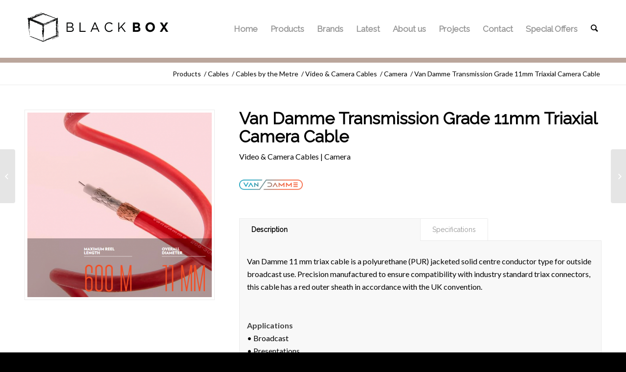

--- FILE ---
content_type: text/html; charset=UTF-8
request_url: https://black-box.pro/product/van-damme-transmission-grade-11mm-triaxial-camera-cable/
body_size: 16671
content:
<!DOCTYPE html><html lang="en-US" class="html_stretched responsive av-preloader-disabled av-default-lightbox  html_header_top html_logo_left html_main_nav_header html_menu_right html_large html_header_sticky html_header_shrinking_disabled html_mobile_menu_tablet html_header_searchicon html_content_align_center html_header_unstick_top_disabled html_header_stretch_disabled html_minimal_header html_av-overlay-side html_av-overlay-side-classic html_av-submenu-noclone html_entry_id_6519 av-no-preview html_text_menu_active "><head><meta charset="UTF-8" /><meta name="viewport" content="width=device-width, initial-scale=1, maximum-scale=1"><meta name='robots' content='index, follow, max-image-preview:large, max-snippet:-1, max-video-preview:-1' /><title>Van Damme Transmission Grade 11mm Triaxial Camera Cable - Black Box Pro</title><meta name="description" content="Van Damme Transmission Grade 11 mm triax cable is a polyurethane (PUR) jacketed solid centre conductor type for outside broadcast use." /><link rel="canonical" href="https://black-box.pro/product/van-damme-transmission-grade-11mm-triaxial-camera-cable/" /><meta property="og:locale" content="en_US" /><meta property="og:type" content="article" /><meta property="og:title" content="Van Damme Transmission Grade 11mm Triaxial Camera Cable" /><meta property="og:description" content="Van Damme Transmission Grade 11 mm triax cable is a polyurethane (PUR) jacketed solid centre conductor type for outside broadcast use." /><meta property="og:url" content="https://black-box.pro/product/van-damme-transmission-grade-11mm-triaxial-camera-cable/" /><meta property="og:site_name" content="Black Box Pro" /><meta property="og:image" content="https://black-box.pro/wp-content/uploads/2020/02/Transmission-Grade-11mm-triaxial-camera.png" /><meta property="og:image:width" content="628" /><meta property="og:image:height" content="628" /><meta property="og:image:type" content="image/png" /><meta name="twitter:card" content="summary_large_image" /> <script type="application/ld+json" class="yoast-schema-graph">{"@context":"https://schema.org","@graph":[{"@type":"WebSite","@id":"https://black-box.pro/#website","url":"https://black-box.pro/","name":"Black Box Pro","description":"Professional Audio Sales &amp; Installation","potentialAction":[{"@type":"SearchAction","target":{"@type":"EntryPoint","urlTemplate":"https://black-box.pro/?s={search_term_string}"},"query-input":"required name=search_term_string"}],"inLanguage":"en-US"},{"@type":"ImageObject","inLanguage":"en-US","@id":"https://black-box.pro/product/van-damme-transmission-grade-11mm-triaxial-camera-cable/#primaryimage","url":"https://black-box.pro/wp-content/uploads/2020/02/Transmission-Grade-11mm-triaxial-camera.png","contentUrl":"https://black-box.pro/wp-content/uploads/2020/02/Transmission-Grade-11mm-triaxial-camera.png","width":628,"height":628},{"@type":"WebPage","@id":"https://black-box.pro/product/van-damme-transmission-grade-11mm-triaxial-camera-cable/#webpage","url":"https://black-box.pro/product/van-damme-transmission-grade-11mm-triaxial-camera-cable/","name":"Van Damme Transmission Grade 11mm Triaxial Camera Cable - Black Box Pro","isPartOf":{"@id":"https://black-box.pro/#website"},"primaryImageOfPage":{"@id":"https://black-box.pro/product/van-damme-transmission-grade-11mm-triaxial-camera-cable/#primaryimage"},"datePublished":"2020-02-27T17:30:04+00:00","dateModified":"2020-02-27T17:30:04+00:00","description":"Van Damme Transmission Grade 11 mm triax cable is a polyurethane (PUR) jacketed solid centre conductor type for outside broadcast use.","breadcrumb":{"@id":"https://black-box.pro/product/van-damme-transmission-grade-11mm-triaxial-camera-cable/#breadcrumb"},"inLanguage":"en-US","potentialAction":[{"@type":"ReadAction","target":["https://black-box.pro/product/van-damme-transmission-grade-11mm-triaxial-camera-cable/"]}]},{"@type":"BreadcrumbList","@id":"https://black-box.pro/product/van-damme-transmission-grade-11mm-triaxial-camera-cable/#breadcrumb","itemListElement":[{"@type":"ListItem","position":1,"name":"Home","item":"https://black-box.pro/high-end-audio-electronics-home/"},{"@type":"ListItem","position":2,"name":"Products","item":"https://black-box.pro/shop/"},{"@type":"ListItem","position":3,"name":"Van Damme Transmission Grade 11mm Triaxial Camera Cable"}]}]}</script> <link rel="alternate" type="application/rss+xml" title="Black Box Pro &raquo; Feed" href="https://black-box.pro/feed/" />  <script
				src="//www.googletagmanager.com/gtag/js?id=UA-155708748-1"  data-cfasync="false" data-wpfc-render="false" type="text/javascript" async></script> <script data-cfasync="false" data-wpfc-render="false" type="text/javascript">var mi_version = '8.10.0';
				var mi_track_user = true;
				var mi_no_track_reason = '';
				
								var disableStrs = [
															'ga-disable-UA-155708748-1',
									];

				/* Function to detect opted out users */
				function __gtagTrackerIsOptedOut() {
					for (var index = 0; index < disableStrs.length; index++) {
						if (document.cookie.indexOf(disableStrs[index] + '=true') > -1) {
							return true;
						}
					}

					return false;
				}

				/* Disable tracking if the opt-out cookie exists. */
				if (__gtagTrackerIsOptedOut()) {
					for (var index = 0; index < disableStrs.length; index++) {
						window[disableStrs[index]] = true;
					}
				}

				/* Opt-out function */
				function __gtagTrackerOptout() {
					for (var index = 0; index < disableStrs.length; index++) {
						document.cookie = disableStrs[index] + '=true; expires=Thu, 31 Dec 2099 23:59:59 UTC; path=/';
						window[disableStrs[index]] = true;
					}
				}

				if ('undefined' === typeof gaOptout) {
					function gaOptout() {
						__gtagTrackerOptout();
					}
				}
								window.dataLayer = window.dataLayer || [];

				window.MonsterInsightsDualTracker = {
					helpers: {},
					trackers: {},
				};
				if (mi_track_user) {
					function __gtagDataLayer() {
						dataLayer.push(arguments);
					}

					function __gtagTracker(type, name, parameters) {
						if (!parameters) {
							parameters = {};
						}

						if (parameters.send_to) {
							__gtagDataLayer.apply(null, arguments);
							return;
						}

						if (type === 'event') {
							
														parameters.send_to = monsterinsights_frontend.ua;
							__gtagDataLayer(type, name, parameters);
													} else {
							__gtagDataLayer.apply(null, arguments);
						}
					}

					__gtagTracker('js', new Date());
					__gtagTracker('set', {
						'developer_id.dZGIzZG': true,
											});
															__gtagTracker('config', 'UA-155708748-1', {"forceSSL":"true","link_attribution":"true"} );
										window.gtag = __gtagTracker;										(function () {
						/* https://developers.google.com/analytics/devguides/collection/analyticsjs/ */
						/* ga and __gaTracker compatibility shim. */
						var noopfn = function () {
							return null;
						};
						var newtracker = function () {
							return new Tracker();
						};
						var Tracker = function () {
							return null;
						};
						var p = Tracker.prototype;
						p.get = noopfn;
						p.set = noopfn;
						p.send = function () {
							var args = Array.prototype.slice.call(arguments);
							args.unshift('send');
							__gaTracker.apply(null, args);
						};
						var __gaTracker = function () {
							var len = arguments.length;
							if (len === 0) {
								return;
							}
							var f = arguments[len - 1];
							if (typeof f !== 'object' || f === null || typeof f.hitCallback !== 'function') {
								if ('send' === arguments[0]) {
									var hitConverted, hitObject = false, action;
									if ('event' === arguments[1]) {
										if ('undefined' !== typeof arguments[3]) {
											hitObject = {
												'eventAction': arguments[3],
												'eventCategory': arguments[2],
												'eventLabel': arguments[4],
												'value': arguments[5] ? arguments[5] : 1,
											}
										}
									}
									if ('pageview' === arguments[1]) {
										if ('undefined' !== typeof arguments[2]) {
											hitObject = {
												'eventAction': 'page_view',
												'page_path': arguments[2],
											}
										}
									}
									if (typeof arguments[2] === 'object') {
										hitObject = arguments[2];
									}
									if (typeof arguments[5] === 'object') {
										Object.assign(hitObject, arguments[5]);
									}
									if ('undefined' !== typeof arguments[1].hitType) {
										hitObject = arguments[1];
										if ('pageview' === hitObject.hitType) {
											hitObject.eventAction = 'page_view';
										}
									}
									if (hitObject) {
										action = 'timing' === arguments[1].hitType ? 'timing_complete' : hitObject.eventAction;
										hitConverted = mapArgs(hitObject);
										__gtagTracker('event', action, hitConverted);
									}
								}
								return;
							}

							function mapArgs(args) {
								var arg, hit = {};
								var gaMap = {
									'eventCategory': 'event_category',
									'eventAction': 'event_action',
									'eventLabel': 'event_label',
									'eventValue': 'event_value',
									'nonInteraction': 'non_interaction',
									'timingCategory': 'event_category',
									'timingVar': 'name',
									'timingValue': 'value',
									'timingLabel': 'event_label',
									'page': 'page_path',
									'location': 'page_location',
									'title': 'page_title',
								};
								for (arg in args) {
																		if (!(!args.hasOwnProperty(arg) || !gaMap.hasOwnProperty(arg))) {
										hit[gaMap[arg]] = args[arg];
									} else {
										hit[arg] = args[arg];
									}
								}
								return hit;
							}

							try {
								f.hitCallback();
							} catch (ex) {
							}
						};
						__gaTracker.create = newtracker;
						__gaTracker.getByName = newtracker;
						__gaTracker.getAll = function () {
							return [];
						};
						__gaTracker.remove = noopfn;
						__gaTracker.loaded = true;
						window['__gaTracker'] = __gaTracker;
					})();
									} else {
										console.log("");
					(function () {
						function __gtagTracker() {
							return null;
						}

						window['__gtagTracker'] = __gtagTracker;
						window['gtag'] = __gtagTracker;
					})();
									}</script>  
 <script type='text/javascript'>if(!document.cookie.match(/aviaPrivacyGoogleWebfontsDisabled/)){
				(function() {
					var f = document.createElement('link');
					
					f.type 	= 'text/css';
					f.rel 	= 'stylesheet';
					f.href 	= '//fonts.googleapis.com/css?family=Raleway%7CLato:300,400,700';
					f.id 	= 'avia-google-webfont';
					
					document.getElementsByTagName('head')[0].appendChild(f);
				})();
			}</script> <link rel='stylesheet' id='avia-woocommerce-css-css'  href='https://black-box.pro/wp-content/themes/enfold/config-woocommerce/woocommerce-mod.css?ver=5.9.3' type='text/css' media='all' /><link rel='stylesheet' id='avia-grid-css'  href='https://black-box.pro/wp-content/themes/enfold/css/grid.css?ver=4.5.7' type='text/css' media='all' /><link rel='stylesheet' id='avia-base-css'  href='https://black-box.pro/wp-content/themes/enfold/css/base.css?ver=4.5.7' type='text/css' media='all' /><link rel='stylesheet' id='avia-layout-css'  href='https://black-box.pro/wp-content/themes/enfold/css/layout.css?ver=4.5.7' type='text/css' media='all' /><link rel='stylesheet' id='avia-module-blog-css'  href='https://black-box.pro/wp-content/themes/enfold/config-templatebuilder/avia-shortcodes/blog/blog.css?ver=5.9.3' type='text/css' media='all' /><link rel='stylesheet' id='avia-module-postslider-css'  href='https://black-box.pro/wp-content/themes/enfold/config-templatebuilder/avia-shortcodes/postslider/postslider.css?ver=5.9.3' type='text/css' media='all' /><link rel='stylesheet' id='avia-module-button-css'  href='https://black-box.pro/wp-content/themes/enfold/config-templatebuilder/avia-shortcodes/buttons/buttons.css?ver=5.9.3' type='text/css' media='all' /><link rel='stylesheet' id='avia-module-comments-css'  href='https://black-box.pro/wp-content/themes/enfold/config-templatebuilder/avia-shortcodes/comments/comments.css?ver=5.9.3' type='text/css' media='all' /><link rel='stylesheet' id='avia-module-slideshow-css'  href='https://black-box.pro/wp-content/themes/enfold/config-templatebuilder/avia-shortcodes/slideshow/slideshow.css?ver=5.9.3' type='text/css' media='all' /><link rel='stylesheet' id='avia-module-slideshow-contentpartner-css'  href='https://black-box.pro/wp-content/themes/enfold/config-templatebuilder/avia-shortcodes/contentslider/contentslider.css?ver=5.9.3' type='text/css' media='all' /><link rel='stylesheet' id='avia-module-gallery-css'  href='https://black-box.pro/wp-content/themes/enfold/config-templatebuilder/avia-shortcodes/gallery/gallery.css?ver=5.9.3' type='text/css' media='all' /><link rel='stylesheet' id='avia-module-maps-css'  href='https://black-box.pro/wp-content/themes/enfold/config-templatebuilder/avia-shortcodes/google_maps/google_maps.css?ver=5.9.3' type='text/css' media='all' /><link rel='stylesheet' id='avia-module-gridrow-css'  href='https://black-box.pro/wp-content/themes/enfold/config-templatebuilder/avia-shortcodes/grid_row/grid_row.css?ver=5.9.3' type='text/css' media='all' /><link rel='stylesheet' id='avia-module-heading-css'  href='https://black-box.pro/wp-content/themes/enfold/config-templatebuilder/avia-shortcodes/heading/heading.css?ver=5.9.3' type='text/css' media='all' /><link rel='stylesheet' id='avia-module-icon-css'  href='https://black-box.pro/wp-content/themes/enfold/config-templatebuilder/avia-shortcodes/icon/icon.css?ver=5.9.3' type='text/css' media='all' /><link rel='stylesheet' id='avia-module-image-css'  href='https://black-box.pro/wp-content/themes/enfold/config-templatebuilder/avia-shortcodes/image/image.css?ver=5.9.3' type='text/css' media='all' /><link rel='stylesheet' id='avia-module-masonry-css'  href='https://black-box.pro/wp-content/themes/enfold/config-templatebuilder/avia-shortcodes/masonry_entries/masonry_entries.css?ver=5.9.3' type='text/css' media='all' /><link rel='stylesheet' id='avia-siteloader-css'  href='https://black-box.pro/wp-content/themes/enfold/css/avia-snippet-site-preloader.css?ver=5.9.3' type='text/css' media='all' /><link rel='stylesheet' id='avia-module-portfolio-css'  href='https://black-box.pro/wp-content/themes/enfold/config-templatebuilder/avia-shortcodes/portfolio/portfolio.css?ver=5.9.3' type='text/css' media='all' /><link rel='stylesheet' id='avia-module-slideshow-fullsize-css'  href='https://black-box.pro/wp-content/themes/enfold/config-templatebuilder/avia-shortcodes/slideshow_fullsize/slideshow_fullsize.css?ver=5.9.3' type='text/css' media='all' /><link rel='stylesheet' id='avia-module-slideshow-ls-css'  href='https://black-box.pro/wp-content/themes/enfold/config-templatebuilder/avia-shortcodes/slideshow_layerslider/slideshow_layerslider.css?ver=5.9.3' type='text/css' media='all' /><link rel='stylesheet' id='avia-module-social-css'  href='https://black-box.pro/wp-content/themes/enfold/config-templatebuilder/avia-shortcodes/social_share/social_share.css?ver=5.9.3' type='text/css' media='all' /><link rel='stylesheet' id='avia-module-tabsection-css'  href='https://black-box.pro/wp-content/themes/enfold/config-templatebuilder/avia-shortcodes/tab_section/tab_section.css?ver=5.9.3' type='text/css' media='all' /><link rel='stylesheet' id='avia-module-video-css'  href='https://black-box.pro/wp-content/themes/enfold/config-templatebuilder/avia-shortcodes/video/video.css?ver=5.9.3' type='text/css' media='all' /><link rel='stylesheet' id='wp-block-library-css'  href='https://black-box.pro/wp-includes/css/dist/block-library/style.min.css?ver=5.9.3' type='text/css' media='all' /><link rel='stylesheet' id='wc-blocks-vendors-style-css'  href='https://black-box.pro/wp-content/plugins/woocommerce/packages/woocommerce-blocks/build/wc-blocks-vendors-style.css?ver=6.5.2' type='text/css' media='all' /><link rel='stylesheet' id='wc-blocks-style-css'  href='https://black-box.pro/wp-content/plugins/woocommerce/packages/woocommerce-blocks/build/wc-blocks-style.css?ver=6.5.2' type='text/css' media='all' /><style id='global-styles-inline-css' type='text/css'>body{--wp--preset--color--black: #000000;--wp--preset--color--cyan-bluish-gray: #abb8c3;--wp--preset--color--white: #ffffff;--wp--preset--color--pale-pink: #f78da7;--wp--preset--color--vivid-red: #cf2e2e;--wp--preset--color--luminous-vivid-orange: #ff6900;--wp--preset--color--luminous-vivid-amber: #fcb900;--wp--preset--color--light-green-cyan: #7bdcb5;--wp--preset--color--vivid-green-cyan: #00d084;--wp--preset--color--pale-cyan-blue: #8ed1fc;--wp--preset--color--vivid-cyan-blue: #0693e3;--wp--preset--color--vivid-purple: #9b51e0;--wp--preset--gradient--vivid-cyan-blue-to-vivid-purple: linear-gradient(135deg,rgba(6,147,227,1) 0%,rgb(155,81,224) 100%);--wp--preset--gradient--light-green-cyan-to-vivid-green-cyan: linear-gradient(135deg,rgb(122,220,180) 0%,rgb(0,208,130) 100%);--wp--preset--gradient--luminous-vivid-amber-to-luminous-vivid-orange: linear-gradient(135deg,rgba(252,185,0,1) 0%,rgba(255,105,0,1) 100%);--wp--preset--gradient--luminous-vivid-orange-to-vivid-red: linear-gradient(135deg,rgba(255,105,0,1) 0%,rgb(207,46,46) 100%);--wp--preset--gradient--very-light-gray-to-cyan-bluish-gray: linear-gradient(135deg,rgb(238,238,238) 0%,rgb(169,184,195) 100%);--wp--preset--gradient--cool-to-warm-spectrum: linear-gradient(135deg,rgb(74,234,220) 0%,rgb(151,120,209) 20%,rgb(207,42,186) 40%,rgb(238,44,130) 60%,rgb(251,105,98) 80%,rgb(254,248,76) 100%);--wp--preset--gradient--blush-light-purple: linear-gradient(135deg,rgb(255,206,236) 0%,rgb(152,150,240) 100%);--wp--preset--gradient--blush-bordeaux: linear-gradient(135deg,rgb(254,205,165) 0%,rgb(254,45,45) 50%,rgb(107,0,62) 100%);--wp--preset--gradient--luminous-dusk: linear-gradient(135deg,rgb(255,203,112) 0%,rgb(199,81,192) 50%,rgb(65,88,208) 100%);--wp--preset--gradient--pale-ocean: linear-gradient(135deg,rgb(255,245,203) 0%,rgb(182,227,212) 50%,rgb(51,167,181) 100%);--wp--preset--gradient--electric-grass: linear-gradient(135deg,rgb(202,248,128) 0%,rgb(113,206,126) 100%);--wp--preset--gradient--midnight: linear-gradient(135deg,rgb(2,3,129) 0%,rgb(40,116,252) 100%);--wp--preset--duotone--dark-grayscale: url('#wp-duotone-dark-grayscale');--wp--preset--duotone--grayscale: url('#wp-duotone-grayscale');--wp--preset--duotone--purple-yellow: url('#wp-duotone-purple-yellow');--wp--preset--duotone--blue-red: url('#wp-duotone-blue-red');--wp--preset--duotone--midnight: url('#wp-duotone-midnight');--wp--preset--duotone--magenta-yellow: url('#wp-duotone-magenta-yellow');--wp--preset--duotone--purple-green: url('#wp-duotone-purple-green');--wp--preset--duotone--blue-orange: url('#wp-duotone-blue-orange');--wp--preset--font-size--small: 13px;--wp--preset--font-size--medium: 20px;--wp--preset--font-size--large: 36px;--wp--preset--font-size--x-large: 42px;}.has-black-color{color: var(--wp--preset--color--black) !important;}.has-cyan-bluish-gray-color{color: var(--wp--preset--color--cyan-bluish-gray) !important;}.has-white-color{color: var(--wp--preset--color--white) !important;}.has-pale-pink-color{color: var(--wp--preset--color--pale-pink) !important;}.has-vivid-red-color{color: var(--wp--preset--color--vivid-red) !important;}.has-luminous-vivid-orange-color{color: var(--wp--preset--color--luminous-vivid-orange) !important;}.has-luminous-vivid-amber-color{color: var(--wp--preset--color--luminous-vivid-amber) !important;}.has-light-green-cyan-color{color: var(--wp--preset--color--light-green-cyan) !important;}.has-vivid-green-cyan-color{color: var(--wp--preset--color--vivid-green-cyan) !important;}.has-pale-cyan-blue-color{color: var(--wp--preset--color--pale-cyan-blue) !important;}.has-vivid-cyan-blue-color{color: var(--wp--preset--color--vivid-cyan-blue) !important;}.has-vivid-purple-color{color: var(--wp--preset--color--vivid-purple) !important;}.has-black-background-color{background-color: var(--wp--preset--color--black) !important;}.has-cyan-bluish-gray-background-color{background-color: var(--wp--preset--color--cyan-bluish-gray) !important;}.has-white-background-color{background-color: var(--wp--preset--color--white) !important;}.has-pale-pink-background-color{background-color: var(--wp--preset--color--pale-pink) !important;}.has-vivid-red-background-color{background-color: var(--wp--preset--color--vivid-red) !important;}.has-luminous-vivid-orange-background-color{background-color: var(--wp--preset--color--luminous-vivid-orange) !important;}.has-luminous-vivid-amber-background-color{background-color: var(--wp--preset--color--luminous-vivid-amber) !important;}.has-light-green-cyan-background-color{background-color: var(--wp--preset--color--light-green-cyan) !important;}.has-vivid-green-cyan-background-color{background-color: var(--wp--preset--color--vivid-green-cyan) !important;}.has-pale-cyan-blue-background-color{background-color: var(--wp--preset--color--pale-cyan-blue) !important;}.has-vivid-cyan-blue-background-color{background-color: var(--wp--preset--color--vivid-cyan-blue) !important;}.has-vivid-purple-background-color{background-color: var(--wp--preset--color--vivid-purple) !important;}.has-black-border-color{border-color: var(--wp--preset--color--black) !important;}.has-cyan-bluish-gray-border-color{border-color: var(--wp--preset--color--cyan-bluish-gray) !important;}.has-white-border-color{border-color: var(--wp--preset--color--white) !important;}.has-pale-pink-border-color{border-color: var(--wp--preset--color--pale-pink) !important;}.has-vivid-red-border-color{border-color: var(--wp--preset--color--vivid-red) !important;}.has-luminous-vivid-orange-border-color{border-color: var(--wp--preset--color--luminous-vivid-orange) !important;}.has-luminous-vivid-amber-border-color{border-color: var(--wp--preset--color--luminous-vivid-amber) !important;}.has-light-green-cyan-border-color{border-color: var(--wp--preset--color--light-green-cyan) !important;}.has-vivid-green-cyan-border-color{border-color: var(--wp--preset--color--vivid-green-cyan) !important;}.has-pale-cyan-blue-border-color{border-color: var(--wp--preset--color--pale-cyan-blue) !important;}.has-vivid-cyan-blue-border-color{border-color: var(--wp--preset--color--vivid-cyan-blue) !important;}.has-vivid-purple-border-color{border-color: var(--wp--preset--color--vivid-purple) !important;}.has-vivid-cyan-blue-to-vivid-purple-gradient-background{background: var(--wp--preset--gradient--vivid-cyan-blue-to-vivid-purple) !important;}.has-light-green-cyan-to-vivid-green-cyan-gradient-background{background: var(--wp--preset--gradient--light-green-cyan-to-vivid-green-cyan) !important;}.has-luminous-vivid-amber-to-luminous-vivid-orange-gradient-background{background: var(--wp--preset--gradient--luminous-vivid-amber-to-luminous-vivid-orange) !important;}.has-luminous-vivid-orange-to-vivid-red-gradient-background{background: var(--wp--preset--gradient--luminous-vivid-orange-to-vivid-red) !important;}.has-very-light-gray-to-cyan-bluish-gray-gradient-background{background: var(--wp--preset--gradient--very-light-gray-to-cyan-bluish-gray) !important;}.has-cool-to-warm-spectrum-gradient-background{background: var(--wp--preset--gradient--cool-to-warm-spectrum) !important;}.has-blush-light-purple-gradient-background{background: var(--wp--preset--gradient--blush-light-purple) !important;}.has-blush-bordeaux-gradient-background{background: var(--wp--preset--gradient--blush-bordeaux) !important;}.has-luminous-dusk-gradient-background{background: var(--wp--preset--gradient--luminous-dusk) !important;}.has-pale-ocean-gradient-background{background: var(--wp--preset--gradient--pale-ocean) !important;}.has-electric-grass-gradient-background{background: var(--wp--preset--gradient--electric-grass) !important;}.has-midnight-gradient-background{background: var(--wp--preset--gradient--midnight) !important;}.has-small-font-size{font-size: var(--wp--preset--font-size--small) !important;}.has-medium-font-size{font-size: var(--wp--preset--font-size--medium) !important;}.has-large-font-size{font-size: var(--wp--preset--font-size--large) !important;}.has-x-large-font-size{font-size: var(--wp--preset--font-size--x-large) !important;}</style><link rel='stylesheet' id='contact-form-7-css'  href='https://black-box.pro/wp-content/plugins/contact-form-7/includes/css/styles.css?ver=5.5.3' type='text/css' media='all' /><link rel='stylesheet' id='wpdm-font-awesome-css'  href='https://black-box.pro/wp-content/plugins/download-manager/assets/fontawesome/css/all.css?ver=5.9.3' type='text/css' media='all' /><link rel='stylesheet' id='wpdm-front-bootstrap-css'  href='https://black-box.pro/wp-content/plugins/download-manager/assets/bootstrap/css/bootstrap.min.css?ver=5.9.3' type='text/css' media='all' /><link rel='stylesheet' id='wpdm-front-css'  href='https://black-box.pro/wp-content/plugins/download-manager/assets/css/front.css?ver=5.9.3' type='text/css' media='all' /><link rel='stylesheet' id='pwb-styles-frontend-css'  href='https://black-box.pro/wp-content/plugins/perfect-woocommerce-brands/assets/css/styles-frontend.min.css?ver=2.0.7' type='text/css' media='all' /><style id='woocommerce-inline-inline-css' type='text/css'>.woocommerce form .form-row .required { visibility: visible; }</style><link rel='stylesheet' id='ywctm-frontend-css'  href='https://black-box.pro/wp-content/plugins/yith-woocommerce-catalog-mode/assets/css/frontend.min.css?ver=2.3.0' type='text/css' media='all' /><style id='ywctm-frontend-inline-css' type='text/css'>form.cart button.single_add_to_cart_button, form.cart .quantity, .widget.woocommerce.widget_shopping_cart{display: none !important}</style><link rel='stylesheet' id='avia-scs-css'  href='https://black-box.pro/wp-content/themes/enfold/css/shortcodes.css?ver=4.5.7' type='text/css' media='all' /><link rel='stylesheet' id='avia-popup-css-css'  href='https://black-box.pro/wp-content/themes/enfold/js/aviapopup/magnific-popup.css?ver=4.5.7' type='text/css' media='screen' /><link rel='stylesheet' id='avia-lightbox-css'  href='https://black-box.pro/wp-content/themes/enfold/css/avia-snippet-lightbox.css?ver=4.5.7' type='text/css' media='screen' /><link rel='stylesheet' id='avia-widget-css-css'  href='https://black-box.pro/wp-content/themes/enfold/css/avia-snippet-widget.css?ver=4.5.7' type='text/css' media='screen' /><link rel='stylesheet' id='avia-dynamic-css'  href='https://black-box.pro/wp-content/uploads/dynamic_avia/enfold_child.css?ver=5ebebd5f0e67e' type='text/css' media='all' /><link rel='stylesheet' id='avia-custom-css'  href='https://black-box.pro/wp-content/themes/enfold/css/custom.css?ver=4.5.7' type='text/css' media='all' /><link rel='stylesheet' id='avia-style-css'  href='https://black-box.pro/wp-content/themes/enfold-child/style.css?ver=1768636436' type='text/css' media='all' /> <script type='text/javascript' src='https://black-box.pro/wp-includes/js/jquery/jquery.min.js?ver=3.6.0' id='jquery-core-js'></script> <script data-cfasync="false" data-wpfc-render="false" type="text/javascript" id='monsterinsights-frontend-script-js-extra'>var monsterinsights_frontend = {"js_events_tracking":"true","download_extensions":"doc,pdf,ppt,zip,xls,docx,pptx,xlsx","inbound_paths":"[{\"path\":\"\\\/go\\\/\",\"label\":\"affiliate\"},{\"path\":\"\\\/recommend\\\/\",\"label\":\"affiliate\"}]","home_url":"https:\/\/black-box.pro","hash_tracking":"false","ua":"UA-155708748-1","v4_id":""};</script> <script type='text/javascript' id='wpdm-frontjs-js-extra'>var wpdm_url = {"home":"https:\/\/black-box.pro\/","site":"https:\/\/black-box.pro\/","ajax":"https:\/\/black-box.pro\/wp-admin\/admin-ajax.php"};
var wpdm_js = {"spinner":"<i class=\"fas fa-sun fa-spin\"><\/i>"};</script> <link rel="https://api.w.org/" href="https://black-box.pro/wp-json/" /><link rel="alternate" type="application/json" href="https://black-box.pro/wp-json/wp/v2/product/6519" /><link rel="EditURI" type="application/rsd+xml" title="RSD" href="https://black-box.pro/xmlrpc.php?rsd" /><link rel="wlwmanifest" type="application/wlwmanifest+xml" href="https://black-box.pro/wp-includes/wlwmanifest.xml" /><meta name="generator" content="WordPress 5.9.3" /><meta name="generator" content="WooCommerce 6.1.2" /><link rel='shortlink' href='https://black-box.pro/?p=6519' /><link rel="alternate" type="application/json+oembed" href="https://black-box.pro/wp-json/oembed/1.0/embed?url=https%3A%2F%2Fblack-box.pro%2Fproduct%2Fvan-damme-transmission-grade-11mm-triaxial-camera-cable%2F" /><link rel="alternate" type="text/xml+oembed" href="https://black-box.pro/wp-json/oembed/1.0/embed?url=https%3A%2F%2Fblack-box.pro%2Fproduct%2Fvan-damme-transmission-grade-11mm-triaxial-camera-cable%2F&#038;format=xml" /> <script type="text/javascript">var jQueryMigrateHelperHasSentDowngrade = false;

			window.onerror = function( msg, url, line, col, error ) {
				// Break out early, do not processing if a downgrade reqeust was already sent.
				if ( jQueryMigrateHelperHasSentDowngrade ) {
					return true;
                }

				var xhr = new XMLHttpRequest();
				var nonce = '7dd80a5fa2';
				var jQueryFunctions = [
					'andSelf',
					'browser',
					'live',
					'boxModel',
					'support.boxModel',
					'size',
					'swap',
					'clean',
					'sub',
                ];
				var match_pattern = /\)\.(.+?) is not a function/;
                var erroredFunction = msg.match( match_pattern );

                // If there was no matching functions, do not try to downgrade.
                if ( typeof erroredFunction !== 'object' || typeof erroredFunction[1] === "undefined" || -1 === jQueryFunctions.indexOf( erroredFunction[1] ) ) {
                    return true;
                }

                // Set that we've now attempted a downgrade request.
                jQueryMigrateHelperHasSentDowngrade = true;

				xhr.open( 'POST', 'https://black-box.pro/wp-admin/admin-ajax.php' );
				xhr.setRequestHeader( 'Content-Type', 'application/x-www-form-urlencoded' );
				xhr.onload = function () {
					var response,
                        reload = false;

					if ( 200 === xhr.status ) {
                        try {
                        	response = JSON.parse( xhr.response );

                        	reload = response.data.reload;
                        } catch ( e ) {
                        	reload = false;
                        }
                    }

					// Automatically reload the page if a deprecation caused an automatic downgrade, ensure visitors get the best possible experience.
					if ( reload ) {
						location.reload();
                    }
				};

				xhr.send( encodeURI( 'action=jquery-migrate-downgrade-version&_wpnonce=' + nonce ) );

				// Suppress error alerts in older browsers
				return true;
			}</script> <link rel="profile" href="https://gmpg.org/xfn/11" /><link rel="alternate" type="application/rss+xml" title="Black Box Pro RSS2 Feed" href="https://black-box.pro/feed/" /><link rel="pingback" href="https://black-box.pro/xmlrpc.php" /> <!--[if lt IE 9]><script src="https://black-box.pro/wp-content/themes/enfold/js/html5shiv.js"></script><![endif]--><link rel="icon" href="https://black-box.pro/wp-content/uploads/2019/09/favicon.png" type="image/png"> <noscript><style>.woocommerce-product-gallery{ opacity: 1 !important; }</style></noscript>  <script type="text/javascript">'use strict';var avia_is_mobile=!1;if(/Android|webOS|iPhone|iPad|iPod|BlackBerry|IEMobile|Opera Mini/i.test(navigator.userAgent)&&'ontouchstart' in document.documentElement){avia_is_mobile=!0;document.documentElement.className+=' avia_mobile '}
else{document.documentElement.className+=' avia_desktop '};document.documentElement.className+=' js_active ';(function(){var e=['-webkit-','-moz-','-ms-',''],n='';for(var t in e){if(e[t]+'transform' in document.documentElement.style){document.documentElement.className+=' avia_transform ';n=e[t]+'transform'};if(e[t]+'perspective' in document.documentElement.style)document.documentElement.className+=' avia_transform3d '};if(typeof document.getElementsByClassName=='function'&&typeof document.documentElement.getBoundingClientRect=='function'&&avia_is_mobile==!1){if(n&&window.innerHeight>0){setTimeout(function(){var e=0,o={},a=0,t=document.getElementsByClassName('av-parallax'),i=window.pageYOffset||document.documentElement.scrollTop;for(e=0;e<t.length;e++){t[e].style.top='0px';o=t[e].getBoundingClientRect();a=Math.ceil((window.innerHeight+i-o.top)*0.3);t[e].style[n]='translate(0px, '+a+'px)';t[e].style.top='auto';t[e].className+=' enabled-parallax '}},50)}}})();</script><style type='text/css'>@font-face {font-family: 'entypo-fontello'; font-weight: normal; font-style: normal; font-display: auto;
src: url('https://black-box.pro/wp-content/themes/enfold/config-templatebuilder/avia-template-builder/assets/fonts/entypo-fontello.eot');
src: url('https://black-box.pro/wp-content/themes/enfold/config-templatebuilder/avia-template-builder/assets/fonts/entypo-fontello.eot?#iefix') format('embedded-opentype'), 
url('https://black-box.pro/wp-content/themes/enfold/config-templatebuilder/avia-template-builder/assets/fonts/entypo-fontello.woff') format('woff'), 
url('https://black-box.pro/wp-content/themes/enfold/config-templatebuilder/avia-template-builder/assets/fonts/entypo-fontello.ttf') format('truetype'), 
url('https://black-box.pro/wp-content/themes/enfold/config-templatebuilder/avia-template-builder/assets/fonts/entypo-fontello.svg#entypo-fontello') format('svg');
} #top .avia-font-entypo-fontello, body .avia-font-entypo-fontello, html body [data-av_iconfont='entypo-fontello']:before{ font-family: 'entypo-fontello'; }</style><meta name="generator" content="WordPress Download Manager 3.2.42" /><link href="https://fonts.googleapis.com/css?family=Rubik"
 rel="stylesheet"><style>.w3eden .fetfont,
            .w3eden .btn,
            .w3eden .btn.wpdm-front h3.title,
            .w3eden .wpdm-social-lock-box .IN-widget a span:last-child,
            .w3eden #xfilelist .panel-heading,
            .w3eden .wpdm-frontend-tabs a,
            .w3eden .alert:before,
            .w3eden .panel .panel-heading,
            .w3eden .discount-msg,
            .w3eden .panel.dashboard-panel h3,
            .w3eden #wpdm-dashboard-sidebar .list-group-item,
            .w3eden #package-description .wp-switch-editor,
            .w3eden .w3eden.author-dashbboard .nav.nav-tabs li a,
            .w3eden .wpdm_cart thead th,
            .w3eden #csp .list-group-item,
            .w3eden .modal-title {
                font-family: Rubik, -apple-system, BlinkMacSystemFont, "Segoe UI", Roboto, Helvetica, Arial, sans-serif, "Apple Color Emoji", "Segoe UI Emoji", "Segoe UI Symbol";
                text-transform: uppercase;
                font-weight: 700;
            }
            .w3eden #csp .list-group-item {
                text-transform: unset;
            }</style><style>/* WPDM Link Template Styles */</style><style>:root {
                --color-primary: #4a8eff;
                --color-primary-rgb: 74, 142, 255;
                --color-primary-hover: #4a8eff;
                --color-primary-active: #4a8eff;
                --color-secondary: #4a8eff;
                --color-secondary-rgb: 74, 142, 255;
                --color-secondary-hover: #4a8eff;
                --color-secondary-active: #4a8eff;
                --color-success: #18ce0f;
                --color-success-rgb: 24, 206, 15;
                --color-success-hover: #4a8eff;
                --color-success-active: #4a8eff;
                --color-info: #2CA8FF;
                --color-info-rgb: 44, 168, 255;
                --color-info-hover: #2CA8FF;
                --color-info-active: #2CA8FF;
                --color-warning: #f29e0f;
                --color-warning-rgb: 242, 158, 15;
                --color-warning-hover: orange;
                --color-warning-active: orange;
                --color-danger: #ff5062;
                --color-danger-rgb: 255, 80, 98;
                --color-danger-hover: #ff5062;
                --color-danger-active: #ff5062;
                --color-green: #30b570;
                --color-blue: #0073ff;
                --color-purple: #8557D3;
                --color-red: #ff5062;
                --color-muted: rgba(69, 89, 122, 0.6);
                --wpdm-font: "Rubik", -apple-system, BlinkMacSystemFont, "Segoe UI", Roboto, Helvetica, Arial, sans-serif, "Apple Color Emoji", "Segoe UI Emoji", "Segoe UI Symbol";
            }

            .wpdm-download-link.btn.btn-primary {
                border-radius: 4px;
            }</style></head><body data-rsssl=1 id="top" class="product-template-default single single-product postid-6519  rtl_columns stretched raleway lato no_sidebar_border theme-enfold woocommerce woocommerce-page woocommerce-no-js" itemscope="itemscope" itemtype="https://schema.org/WebPage" > <svg xmlns="http://www.w3.org/2000/svg" viewBox="0 0 0 0" width="0" height="0" focusable="false" role="none" style="visibility: hidden; position: absolute; left: -9999px; overflow: hidden;" ><defs><filter id="wp-duotone-dark-grayscale"><feColorMatrix color-interpolation-filters="sRGB" type="matrix" values=" .299 .587 .114 0 0 .299 .587 .114 0 0 .299 .587 .114 0 0 .299 .587 .114 0 0 " /><feComponentTransfer color-interpolation-filters="sRGB" ><feFuncR type="table" tableValues="0 0.49803921568627" /><feFuncG type="table" tableValues="0 0.49803921568627" /><feFuncB type="table" tableValues="0 0.49803921568627" /><feFuncA type="table" tableValues="1 1" /></feComponentTransfer><feComposite in2="SourceGraphic" operator="in" /></filter></defs></svg><svg xmlns="http://www.w3.org/2000/svg" viewBox="0 0 0 0" width="0" height="0" focusable="false" role="none" style="visibility: hidden; position: absolute; left: -9999px; overflow: hidden;" ><defs><filter id="wp-duotone-grayscale"><feColorMatrix color-interpolation-filters="sRGB" type="matrix" values=" .299 .587 .114 0 0 .299 .587 .114 0 0 .299 .587 .114 0 0 .299 .587 .114 0 0 " /><feComponentTransfer color-interpolation-filters="sRGB" ><feFuncR type="table" tableValues="0 1" /><feFuncG type="table" tableValues="0 1" /><feFuncB type="table" tableValues="0 1" /><feFuncA type="table" tableValues="1 1" /></feComponentTransfer><feComposite in2="SourceGraphic" operator="in" /></filter></defs></svg><svg xmlns="http://www.w3.org/2000/svg" viewBox="0 0 0 0" width="0" height="0" focusable="false" role="none" style="visibility: hidden; position: absolute; left: -9999px; overflow: hidden;" ><defs><filter id="wp-duotone-purple-yellow"><feColorMatrix color-interpolation-filters="sRGB" type="matrix" values=" .299 .587 .114 0 0 .299 .587 .114 0 0 .299 .587 .114 0 0 .299 .587 .114 0 0 " /><feComponentTransfer color-interpolation-filters="sRGB" ><feFuncR type="table" tableValues="0.54901960784314 0.98823529411765" /><feFuncG type="table" tableValues="0 1" /><feFuncB type="table" tableValues="0.71764705882353 0.25490196078431" /><feFuncA type="table" tableValues="1 1" /></feComponentTransfer><feComposite in2="SourceGraphic" operator="in" /></filter></defs></svg><svg xmlns="http://www.w3.org/2000/svg" viewBox="0 0 0 0" width="0" height="0" focusable="false" role="none" style="visibility: hidden; position: absolute; left: -9999px; overflow: hidden;" ><defs><filter id="wp-duotone-blue-red"><feColorMatrix color-interpolation-filters="sRGB" type="matrix" values=" .299 .587 .114 0 0 .299 .587 .114 0 0 .299 .587 .114 0 0 .299 .587 .114 0 0 " /><feComponentTransfer color-interpolation-filters="sRGB" ><feFuncR type="table" tableValues="0 1" /><feFuncG type="table" tableValues="0 0.27843137254902" /><feFuncB type="table" tableValues="0.5921568627451 0.27843137254902" /><feFuncA type="table" tableValues="1 1" /></feComponentTransfer><feComposite in2="SourceGraphic" operator="in" /></filter></defs></svg><svg xmlns="http://www.w3.org/2000/svg" viewBox="0 0 0 0" width="0" height="0" focusable="false" role="none" style="visibility: hidden; position: absolute; left: -9999px; overflow: hidden;" ><defs><filter id="wp-duotone-midnight"><feColorMatrix color-interpolation-filters="sRGB" type="matrix" values=" .299 .587 .114 0 0 .299 .587 .114 0 0 .299 .587 .114 0 0 .299 .587 .114 0 0 " /><feComponentTransfer color-interpolation-filters="sRGB" ><feFuncR type="table" tableValues="0 0" /><feFuncG type="table" tableValues="0 0.64705882352941" /><feFuncB type="table" tableValues="0 1" /><feFuncA type="table" tableValues="1 1" /></feComponentTransfer><feComposite in2="SourceGraphic" operator="in" /></filter></defs></svg><svg xmlns="http://www.w3.org/2000/svg" viewBox="0 0 0 0" width="0" height="0" focusable="false" role="none" style="visibility: hidden; position: absolute; left: -9999px; overflow: hidden;" ><defs><filter id="wp-duotone-magenta-yellow"><feColorMatrix color-interpolation-filters="sRGB" type="matrix" values=" .299 .587 .114 0 0 .299 .587 .114 0 0 .299 .587 .114 0 0 .299 .587 .114 0 0 " /><feComponentTransfer color-interpolation-filters="sRGB" ><feFuncR type="table" tableValues="0.78039215686275 1" /><feFuncG type="table" tableValues="0 0.94901960784314" /><feFuncB type="table" tableValues="0.35294117647059 0.47058823529412" /><feFuncA type="table" tableValues="1 1" /></feComponentTransfer><feComposite in2="SourceGraphic" operator="in" /></filter></defs></svg><svg xmlns="http://www.w3.org/2000/svg" viewBox="0 0 0 0" width="0" height="0" focusable="false" role="none" style="visibility: hidden; position: absolute; left: -9999px; overflow: hidden;" ><defs><filter id="wp-duotone-purple-green"><feColorMatrix color-interpolation-filters="sRGB" type="matrix" values=" .299 .587 .114 0 0 .299 .587 .114 0 0 .299 .587 .114 0 0 .299 .587 .114 0 0 " /><feComponentTransfer color-interpolation-filters="sRGB" ><feFuncR type="table" tableValues="0.65098039215686 0.40392156862745" /><feFuncG type="table" tableValues="0 1" /><feFuncB type="table" tableValues="0.44705882352941 0.4" /><feFuncA type="table" tableValues="1 1" /></feComponentTransfer><feComposite in2="SourceGraphic" operator="in" /></filter></defs></svg><svg xmlns="http://www.w3.org/2000/svg" viewBox="0 0 0 0" width="0" height="0" focusable="false" role="none" style="visibility: hidden; position: absolute; left: -9999px; overflow: hidden;" ><defs><filter id="wp-duotone-blue-orange"><feColorMatrix color-interpolation-filters="sRGB" type="matrix" values=" .299 .587 .114 0 0 .299 .587 .114 0 0 .299 .587 .114 0 0 .299 .587 .114 0 0 " /><feComponentTransfer color-interpolation-filters="sRGB" ><feFuncR type="table" tableValues="0.098039215686275 1" /><feFuncG type="table" tableValues="0 0.66274509803922" /><feFuncB type="table" tableValues="0.84705882352941 0.41960784313725" /><feFuncA type="table" tableValues="1 1" /></feComponentTransfer><feComposite in2="SourceGraphic" operator="in" /></filter></defs></svg><div id='wrap_all'><header id='header' class='all_colors header_color light_bg_color  av_header_top av_logo_left av_main_nav_header av_menu_right av_large av_header_sticky av_header_shrinking_disabled av_header_stretch_disabled av_mobile_menu_tablet av_header_searchicon av_header_unstick_top_disabled av_minimal_header av_bottom_nav_disabled  av_header_border_disabled'  role="banner" itemscope="itemscope" itemtype="https://schema.org/WPHeader" ><div  id='header_main' class='container_wrap container_wrap_logo'><ul  class = 'menu-item cart_dropdown ' data-success='was added to the cart'><li class='cart_dropdown_first'><a class='cart_dropdown_link' href='https://black-box.pro/cart/'><span aria-hidden='true' data-av_icon='' data-av_iconfont='entypo-fontello'></span><span class='av-cart-counter'>0</span><span class='avia_hidden_link_text'>Shopping Cart</span></a><div class='dropdown_widget dropdown_widget_cart'><div class='avia-arrow'></div><div class="widget_shopping_cart_content"></div></div></li></ul><div class='container av-logo-container'><div class='inner-container'><span class='logo'><a href='https://black-box.pro/'><img height='100' width='300' src='https://black-box.pro/wp-content/uploads/2019/09/blackbox_logo.svg' alt='Black Box Pro' /></a></span><nav class='main_menu' data-selectname='Select a page'  role="navigation" itemscope="itemscope" itemtype="https://schema.org/SiteNavigationElement" ><div class="avia-menu av-main-nav-wrap"><ul id="avia-menu" class="menu av-main-nav"><li id="menu-item-46" class="menu-item menu-item-type-post_type menu-item-object-page menu-item-home menu-item-top-level menu-item-top-level-1"><a href="https://black-box.pro/" itemprop="url"><span class="avia-bullet"></span><span class="avia-menu-text">Home</span><span class="avia-menu-fx"><span class="avia-arrow-wrap"><span class="avia-arrow"></span></span></span></a></li><li id="menu-item-9588" class="menu-item menu-item-type-post_type menu-item-object-page menu-item-top-level menu-item-top-level-2"><a href="https://black-box.pro/products-home/" itemprop="url"><span class="avia-bullet"></span><span class="avia-menu-text">Products</span><span class="avia-menu-fx"><span class="avia-arrow-wrap"><span class="avia-arrow"></span></span></span></a></li><li id="menu-item-12322" class="menu-item menu-item-type-post_type menu-item-object-page menu-item-mega-parent  menu-item-top-level menu-item-top-level-3"><a href="https://black-box.pro/ourbrands/" itemprop="url"><span class="avia-bullet"></span><span class="avia-menu-text">Brands</span><span class="avia-menu-fx"><span class="avia-arrow-wrap"><span class="avia-arrow"></span></span></span></a></li><li id="menu-item-349" class="menu-item menu-item-type-post_type menu-item-object-page menu-item-top-level menu-item-top-level-4"><a href="https://black-box.pro/whats-new/" itemprop="url"><span class="avia-bullet"></span><span class="avia-menu-text">Latest</span><span class="avia-menu-fx"><span class="avia-arrow-wrap"><span class="avia-arrow"></span></span></span></a></li><li id="menu-item-51" class="menu-item menu-item-type-post_type menu-item-object-page menu-item-top-level menu-item-top-level-5"><a href="https://black-box.pro/about-us/" itemprop="url"><span class="avia-bullet"></span><span class="avia-menu-text">About us</span><span class="avia-menu-fx"><span class="avia-arrow-wrap"><span class="avia-arrow"></span></span></span></a></li><li id="menu-item-321" class="menu-item menu-item-type-post_type menu-item-object-page menu-item-top-level menu-item-top-level-6"><a href="https://black-box.pro/projects/" itemprop="url"><span class="avia-bullet"></span><span class="avia-menu-text">Projects</span><span class="avia-menu-fx"><span class="avia-arrow-wrap"><span class="avia-arrow"></span></span></span></a></li><li id="menu-item-147" class="menu-item menu-item-type-post_type menu-item-object-page menu-item-top-level menu-item-top-level-7"><a href="https://black-box.pro/contact-us/" itemprop="url"><span class="avia-bullet"></span><span class="avia-menu-text">Contact</span><span class="avia-menu-fx"><span class="avia-arrow-wrap"><span class="avia-arrow"></span></span></span></a></li><li id="menu-item-12161" class="menu-item menu-item-type-custom menu-item-object-custom menu-item-top-level menu-item-top-level-8"><a href="https://black-box.pro/product-category/special-offers/" itemprop="url"><span class="avia-bullet"></span><span class="avia-menu-text">Special Offers</span><span class="avia-menu-fx"><span class="avia-arrow-wrap"><span class="avia-arrow"></span></span></span></a></li><li id="menu-product-search" class="noMobile menu-item menu-item-search-dropdown menu-item-avia-special"><span class="av_font_icon av-icon-style-  av-no-color avia-icon-pos-left" style=""><span class="av-icon-char" style="font-size:18px;line-height:18px;" aria-hidden="true" data-av_icon="" data-av_iconfont="entypo-fontello"></span></span></li><form role="search" method="get" id="menu-searchform" action="https://black-box.pro/"><div> <label class="screen-reader-text" for="s">Search for:</label> <input type="text" value="" name="s" id="s" placeholder="Search Products" /> <input type="submit" id="searchsubmit" value="Search" /> <input type="hidden" name="post_type" value="product" /><div id="menu-search-form-close"><span class="av_font_icon av-icon-style-  av-no-color avia-icon-pos-left" style=""><span class="av-icon-char" style="font-size:16px;line-height:16px;" aria-hidden="true" data-av_icon="" data-av_iconfont="entypo-fontello"></span></span></div></div></form><li class="av-burger-menu-main menu-item-avia-special "> <a href="#"> <span class="av-hamburger av-hamburger--spin av-js-hamburger"> <span class="av-hamburger-box"> <span class="av-hamburger-inner"></span> <strong>Menu</strong> </span> </span> </a></li></ul></div></nav></div></div></div><div class='header_bg'></div></header><div id='main' class='all_colors' data-scroll-offset='116'><div class='stretch_full container_wrap alternate_color light_bg_color empty_title  title_container'><div class='container'><div class="breadcrumb breadcrumbs avia-breadcrumbs"><div class="breadcrumb-trail" xmlns:v="https://rdf.data-vocabulary.org/#"><span class="trail-before"><span class="breadcrumb-title">You are here:</span></span> <span><a rel="v:url" property="v:title" href="https://black-box.pro" title="Black Box Pro"  class="trail-begin">Home</a></span> <span class="sep">/</span> <span><a rel="v:url" property="v:title" href="https://black-box.pro/product-category/cables/" title="Cables">Cables</a></span> <span class="sep">/</span> <span><a rel="v:url" property="v:title" href="https://black-box.pro/product-category/cables/cables-by-the-metre/" title="Cables by the Metre">Cables by the Metre</a></span> <span class="sep">/</span> <span><a rel="v:url" property="v:title" href="https://black-box.pro/product-category/cables/cables-by-the-metre/video-camera-cables/" title="Video &amp; Camera Cables">Video &amp; Camera Cables</a></span> <span class="sep">/</span> <span><a rel="v:url" property="v:title" href="https://black-box.pro/product-category/cables/cables-by-the-metre/video-camera-cables/camera/" title="Camera">Camera</a></span> <span class="sep">/</span> <span class="trail-end">Van Damme Transmission Grade 11mm Triaxial Camera Cable</span></div></div></div></div><div class='container_wrap container_wrap_first main_color sidebar_right template-shop shop_columns_3'><div class='container'><div class="woocommerce-notices-wrapper"></div><div id="product-6519" class="product type-product post-6519 status-publish first instock product_cat-camera product_tag-cables product_tag-camera-cables product_tag-van-damme has-post-thumbnail shipping-taxable product-type-simple"><div class=" single-product-main-image alpha"><div class="woocommerce-product-gallery woocommerce-product-gallery--with-images woocommerce-product-gallery--columns-4 images" data-columns="4" style="opacity: 0; transition: opacity .25s ease-in-out;"><figure class="woocommerce-product-gallery__wrapper"> <a href="https://black-box.pro/wp-content/uploads/2020/02/Transmission-Grade-11mm-triaxial-camera.png" class="" title=""  rel="prettyPhoto[product-gallery]"><noscript><img width="600" height="600" src="https://black-box.pro/wp-content/uploads/2020/02/Transmission-Grade-11mm-triaxial-camera-600x600.png" class="attachment-shop_single size-shop_single" alt="" srcset="https://black-box.pro/wp-content/uploads/2020/02/Transmission-Grade-11mm-triaxial-camera-600x600.png 600w, https://black-box.pro/wp-content/uploads/2020/02/Transmission-Grade-11mm-triaxial-camera-300x300.png 300w, https://black-box.pro/wp-content/uploads/2020/02/Transmission-Grade-11mm-triaxial-camera-80x80.png 80w, https://black-box.pro/wp-content/uploads/2020/02/Transmission-Grade-11mm-triaxial-camera-36x36.png 36w, https://black-box.pro/wp-content/uploads/2020/02/Transmission-Grade-11mm-triaxial-camera-180x180.png 180w, https://black-box.pro/wp-content/uploads/2020/02/Transmission-Grade-11mm-triaxial-camera-100x100.png 100w, https://black-box.pro/wp-content/uploads/2020/02/Transmission-Grade-11mm-triaxial-camera.png 628w" sizes="(max-width: 600px) 100vw, 600px" /></noscript><img width="600" height="600" src='data:image/svg+xml,%3Csvg%20xmlns=%22http://www.w3.org/2000/svg%22%20viewBox=%220%200%20600%20600%22%3E%3C/svg%3E' data-src="https://black-box.pro/wp-content/uploads/2020/02/Transmission-Grade-11mm-triaxial-camera-600x600.png" class="lazyload attachment-shop_single size-shop_single" alt="" data-srcset="https://black-box.pro/wp-content/uploads/2020/02/Transmission-Grade-11mm-triaxial-camera-600x600.png 600w, https://black-box.pro/wp-content/uploads/2020/02/Transmission-Grade-11mm-triaxial-camera-300x300.png 300w, https://black-box.pro/wp-content/uploads/2020/02/Transmission-Grade-11mm-triaxial-camera-80x80.png 80w, https://black-box.pro/wp-content/uploads/2020/02/Transmission-Grade-11mm-triaxial-camera-36x36.png 36w, https://black-box.pro/wp-content/uploads/2020/02/Transmission-Grade-11mm-triaxial-camera-180x180.png 180w, https://black-box.pro/wp-content/uploads/2020/02/Transmission-Grade-11mm-triaxial-camera-100x100.png 100w, https://black-box.pro/wp-content/uploads/2020/02/Transmission-Grade-11mm-triaxial-camera.png 628w" data-sizes="(max-width: 600px) 100vw, 600px" /></a><div class='thumbnails'></div></figure></div><aside class='sidebar sidebar_sidebar_right   alpha units'  role="complementary" itemscope="itemscope" itemtype="https://schema.org/WPSideBar" ><div class='inner_sidebar extralight-border'></div></aside></div><div class='single-product-summary'><div class="summary entry-summary"><h1 class="product_title entry-title">Van Damme Transmission Grade 11mm Triaxial Camera Cable</h1><i id="product-subtitle-6519" class="product-subtitle subtitle-6519" >Video &amp; Camera Cables | Camera</i><p class="price"></p><div class="product_meta"> <span class="posted_in">Category: <a href="https://black-box.pro/product-category/cables/cables-by-the-metre/video-camera-cables/camera/" rel="tag">Camera</a></span> <span class="tagged_as">Tags: <a href="https://black-box.pro/product-tag/cables/" rel="tag">cables</a>, <a href="https://black-box.pro/product-tag/camera-cables/" rel="tag">camera cables</a>, <a href="https://black-box.pro/product-tag/van-damme/" rel="tag">van damme</a></span></div><div class="pwb-single-product-brands pwb-clearfix"><a href="https://black-box.pro/brand/van-damme/" title="Van Damme Cables"><noscript><img width="300" height="50" src="https://black-box.pro/wp-content/uploads/2020/01/VDlogo-300x50.png" class="attachment-medium size-medium" alt="" srcset="https://black-box.pro/wp-content/uploads/2020/01/VDlogo-300x50.png 300w, https://black-box.pro/wp-content/uploads/2020/01/VDlogo.png 314w" sizes="(max-width: 300px) 100vw, 300px" /></noscript><img width="300" height="50" src='data:image/svg+xml,%3Csvg%20xmlns=%22http://www.w3.org/2000/svg%22%20viewBox=%220%200%20300%2050%22%3E%3C/svg%3E' data-src="https://black-box.pro/wp-content/uploads/2020/01/VDlogo-300x50.png" class="lazyload attachment-medium size-medium" alt="" data-srcset="https://black-box.pro/wp-content/uploads/2020/01/VDlogo-300x50.png 300w, https://black-box.pro/wp-content/uploads/2020/01/VDlogo.png 314w" data-sizes="(max-width: 300px) 100vw, 300px" /></a></div></div><div class="woocommerce-tabs wc-tabs-wrapper"><ul class="tabs wc-tabs" role="tablist"><li class="description_tab" id="tab-title-description" role="tab" aria-controls="tab-description"> <a href="#tab-description"> Description </a></li><li class="specifications_tab" id="tab-title-specifications" role="tab" aria-controls="tab-specifications"> <a href="#tab-specifications"> Specifications </a></li></ul><div class="woocommerce-Tabs-panel woocommerce-Tabs-panel--description panel entry-content wc-tab" id="tab-description" role="tabpanel" aria-labelledby="tab-title-description"><h2>Description</h2><p>Van Damme 11 mm triax cable is a polyurethane (PUR) jacketed solid centre conductor type for outside broadcast use. Precision manufactured to ensure compatibility with industry standard triax connectors, this cable has a red outer sheath in accordance with the UK convention.</p><p>&nbsp;</p><p><strong>Applications</strong><br /> • Broadcast<br /> • Presentations<br /> • Video</p><p><strong>Materials</strong><br /> • Silver plated oxygen free copper<br /> • Foamed Polyethylene<br /> • Polyurethane</p><p><strong>Key Benefits</strong><br /> • Precision 75 Ohm Impedance<br /> • Extended Transmission Length<br /> • Tour Grade Construction</p><p>MAXIMUM REEL LENGTH: 600 M<br /> OVERALL DIAMETER: 11 MM</p></div><div class="woocommerce-Tabs-panel woocommerce-Tabs-panel--specifications panel entry-content wc-tab" id="tab-specifications" role="tabpanel" aria-labelledby="tab-title-specifications"><h2 class="yikes-custom-woo-tab-title yikes-custom-woo-tab-title-specifications">Specifications</h2><p>Mechanical Specification:</p><ul><li>Conductor: 1 x 1.40 mm silver plated oxygen-free copper</li><li>Conductor size: 1 x 1.40 mm, 1.54 mm2, AWG 15</li><li>Dielectric: Foamed polyethylene</li><li>Diameter: 6.50 ± 0.15 mm</li><li>Screen 1 (Inner): 24 x 10 x 0.16 mm silver plated oxygen free braided copper, &lt; 95% coverage</li><li>Internal Jacket: Low density polyethylene</li><li>Diameter: 8.60 ± 0.15 mm</li><li>Screen 2 (Outer): 24 x 10 x 0.15 mm bare oxygen free braided copper, &lt; 95% coverage</li><li>Overall Jacket: Polyurethane Ruby Red RAL 3003</li><li>Overall diameter: 11.00 ± 0.30 mm</li><li>Bend radius: 10 x overall diameter</li></ul><p>Electrical Specification:</p><ul><li>Impedance: 75 ± 3 Ohms</li><li>Conductor Resistance: &gt; 11 Ohm/km</li><li>Capacitance: 54 pF/m</li><li>Velocity of Propagation: 79%</li><li>Attenuation at 100 MHz: 4.77 dB/100 m</li></ul></div></div></div></div></div></div><div id="av_section_1" class="avia-section alternate_color avia-section-small  container_wrap fullsize"><div class="container"><div class="template-page content  twelve alpha units"><div class='product_column product_column_4'><section class="related products"><h2>Related products</h2><ul class="products columns-4"><li class="product type-product post-6442 status-publish first instock product_cat-digital-analogue-audio product_tag-analogue-audio product_tag-audio-cables product_tag-cables product_tag-digital-audio product_tag-van-damme has-post-thumbnail shipping-taxable product-type-simple"><div class='inner_product main_color wrapped_style noLightbox  av-product-class-'><a href="https://black-box.pro/product/van-damme-digitour-series-aes-ebu-dmx-110-ohm-cable/" class="woocommerce-LoopProduct-link woocommerce-loop-product__link"><div class='thumbnail_container'><noscript><img width="300" height="300" src="https://black-box.pro/wp-content/uploads/2020/02/Digitour-Series-AES-EBU-and-DMX-300x300.png" class="attachment-shop_catalog size-shop_catalog wp-post-image" alt="" srcset="https://black-box.pro/wp-content/uploads/2020/02/Digitour-Series-AES-EBU-and-DMX-300x300.png 300w, https://black-box.pro/wp-content/uploads/2020/02/Digitour-Series-AES-EBU-and-DMX-80x80.png 80w, https://black-box.pro/wp-content/uploads/2020/02/Digitour-Series-AES-EBU-and-DMX-36x36.png 36w, https://black-box.pro/wp-content/uploads/2020/02/Digitour-Series-AES-EBU-and-DMX-180x180.png 180w, https://black-box.pro/wp-content/uploads/2020/02/Digitour-Series-AES-EBU-and-DMX-100x100.png 100w, https://black-box.pro/wp-content/uploads/2020/02/Digitour-Series-AES-EBU-and-DMX-600x600.png 600w, https://black-box.pro/wp-content/uploads/2020/02/Digitour-Series-AES-EBU-and-DMX.png 628w" sizes="(max-width: 300px) 100vw, 300px" /></noscript><img width="300" height="300" src='data:image/svg+xml,%3Csvg%20xmlns=%22http://www.w3.org/2000/svg%22%20viewBox=%220%200%20300%20300%22%3E%3C/svg%3E' data-src="https://black-box.pro/wp-content/uploads/2020/02/Digitour-Series-AES-EBU-and-DMX-300x300.png" class="lazyload attachment-shop_catalog size-shop_catalog wp-post-image" alt="" data-srcset="https://black-box.pro/wp-content/uploads/2020/02/Digitour-Series-AES-EBU-and-DMX-300x300.png 300w, https://black-box.pro/wp-content/uploads/2020/02/Digitour-Series-AES-EBU-and-DMX-80x80.png 80w, https://black-box.pro/wp-content/uploads/2020/02/Digitour-Series-AES-EBU-and-DMX-36x36.png 36w, https://black-box.pro/wp-content/uploads/2020/02/Digitour-Series-AES-EBU-and-DMX-180x180.png 180w, https://black-box.pro/wp-content/uploads/2020/02/Digitour-Series-AES-EBU-and-DMX-100x100.png 100w, https://black-box.pro/wp-content/uploads/2020/02/Digitour-Series-AES-EBU-and-DMX-600x600.png 600w, https://black-box.pro/wp-content/uploads/2020/02/Digitour-Series-AES-EBU-and-DMX.png 628w" data-sizes="(max-width: 300px) 100vw, 300px" /><span class='cart-loading'></span></div><div class='inner_product_header'><div class='avia-arrow'></div><div class='inner_product_header_table'><div class='inner_product_header_cell'><h2 class="woocommerce-loop-product__title">Van Damme Digitour Series AES/EBU &amp; DMX 110 Ohm Cable</h2><i id="product-subtitle-6442" class="product-subtitle subtitle-6442" >Audio Cables | Digital/Analogue Audio</i></div></div></div></a><div class='avia_cart_buttons '><a class="button show_details_button" href="https://black-box.pro/product/van-damme-digitour-series-aes-ebu-dmx-110-ohm-cable/"><span aria-hidden='true' data-av_icon='' data-av_iconfont='entypo-fontello'></span> Show Details</a> <span class='button-mini-delimiter'></span></div></div></li><li class="product type-product post-6452 status-publish instock product_cat-digital-analogue-audio product_tag-analogue-audio product_tag-audio-cables product_tag-cables product_tag-digital-audio product_tag-van-damme has-post-thumbnail shipping-taxable product-type-simple"><div class='inner_product main_color wrapped_style noLightbox  av-product-class-'><a href="https://black-box.pro/product/van-damme-super-green-series-digi-grade-enhanced-aes-ebu-110-ohm-pre-jacketed-cable/" class="woocommerce-LoopProduct-link woocommerce-loop-product__link"><div class='thumbnail_container'><noscript><img width="300" height="300" src="https://black-box.pro/wp-content/uploads/2020/02/Super-Green-Series-Digi-Grade-300x300.png" class="attachment-shop_catalog size-shop_catalog wp-post-image" alt="" loading="lazy" srcset="https://black-box.pro/wp-content/uploads/2020/02/Super-Green-Series-Digi-Grade-300x300.png 300w, https://black-box.pro/wp-content/uploads/2020/02/Super-Green-Series-Digi-Grade-80x80.png 80w, https://black-box.pro/wp-content/uploads/2020/02/Super-Green-Series-Digi-Grade-36x36.png 36w, https://black-box.pro/wp-content/uploads/2020/02/Super-Green-Series-Digi-Grade-180x180.png 180w, https://black-box.pro/wp-content/uploads/2020/02/Super-Green-Series-Digi-Grade-100x100.png 100w, https://black-box.pro/wp-content/uploads/2020/02/Super-Green-Series-Digi-Grade-600x600.png 600w, https://black-box.pro/wp-content/uploads/2020/02/Super-Green-Series-Digi-Grade.png 628w" sizes="(max-width: 300px) 100vw, 300px" /></noscript><img width="300" height="300" src='data:image/svg+xml,%3Csvg%20xmlns=%22http://www.w3.org/2000/svg%22%20viewBox=%220%200%20300%20300%22%3E%3C/svg%3E' data-src="https://black-box.pro/wp-content/uploads/2020/02/Super-Green-Series-Digi-Grade-300x300.png" class="lazyload attachment-shop_catalog size-shop_catalog wp-post-image" alt="" loading="lazy" data-srcset="https://black-box.pro/wp-content/uploads/2020/02/Super-Green-Series-Digi-Grade-300x300.png 300w, https://black-box.pro/wp-content/uploads/2020/02/Super-Green-Series-Digi-Grade-80x80.png 80w, https://black-box.pro/wp-content/uploads/2020/02/Super-Green-Series-Digi-Grade-36x36.png 36w, https://black-box.pro/wp-content/uploads/2020/02/Super-Green-Series-Digi-Grade-180x180.png 180w, https://black-box.pro/wp-content/uploads/2020/02/Super-Green-Series-Digi-Grade-100x100.png 100w, https://black-box.pro/wp-content/uploads/2020/02/Super-Green-Series-Digi-Grade-600x600.png 600w, https://black-box.pro/wp-content/uploads/2020/02/Super-Green-Series-Digi-Grade.png 628w" data-sizes="(max-width: 300px) 100vw, 300px" /><span class='cart-loading'></span></div><div class='inner_product_header'><div class='avia-arrow'></div><div class='inner_product_header_table'><div class='inner_product_header_cell'><h2 class="woocommerce-loop-product__title">Van Damme Super Green Series Digi Grade Enhanced AES/EBU 110 Ohm Pre-Jacketed Cable</h2><i id="product-subtitle-6452" class="product-subtitle subtitle-6452" >Audio Cables | Digital/Analogue Audio</i></div></div></div></a><div class='avia_cart_buttons '><a class="button show_details_button" href="https://black-box.pro/product/van-damme-super-green-series-digi-grade-enhanced-aes-ebu-110-ohm-pre-jacketed-cable/"><span aria-hidden='true' data-av_icon='' data-av_iconfont='entypo-fontello'></span> Show Details</a> <span class='button-mini-delimiter'></span></div></div></li><li class="product type-product post-6479 status-publish instock product_cat-speaker product_tag-audio-cables product_tag-cables product_tag-speaker-cables product_tag-van-damme has-post-thumbnail shipping-taxable product-type-simple"><div class='inner_product main_color wrapped_style noLightbox  av-product-class-'><a href="https://black-box.pro/product/van-damme-ecoflex-install-grade-lszh-twin-axial-speaker-cable/" class="woocommerce-LoopProduct-link woocommerce-loop-product__link"><div class='thumbnail_container'><noscript><img width="300" height="300" src="https://black-box.pro/wp-content/uploads/2020/02/Ecoflex-Install-Grade-Twin-Axial-Speaker-LSZH-300x300.png" class="attachment-shop_catalog size-shop_catalog wp-post-image" alt="" loading="lazy" srcset="https://black-box.pro/wp-content/uploads/2020/02/Ecoflex-Install-Grade-Twin-Axial-Speaker-LSZH-300x300.png 300w, https://black-box.pro/wp-content/uploads/2020/02/Ecoflex-Install-Grade-Twin-Axial-Speaker-LSZH-80x80.png 80w, https://black-box.pro/wp-content/uploads/2020/02/Ecoflex-Install-Grade-Twin-Axial-Speaker-LSZH-36x36.png 36w, https://black-box.pro/wp-content/uploads/2020/02/Ecoflex-Install-Grade-Twin-Axial-Speaker-LSZH-180x180.png 180w, https://black-box.pro/wp-content/uploads/2020/02/Ecoflex-Install-Grade-Twin-Axial-Speaker-LSZH-100x100.png 100w, https://black-box.pro/wp-content/uploads/2020/02/Ecoflex-Install-Grade-Twin-Axial-Speaker-LSZH-600x600.png 600w, https://black-box.pro/wp-content/uploads/2020/02/Ecoflex-Install-Grade-Twin-Axial-Speaker-LSZH.png 628w" sizes="(max-width: 300px) 100vw, 300px" /></noscript><img width="300" height="300" src='data:image/svg+xml,%3Csvg%20xmlns=%22http://www.w3.org/2000/svg%22%20viewBox=%220%200%20300%20300%22%3E%3C/svg%3E' data-src="https://black-box.pro/wp-content/uploads/2020/02/Ecoflex-Install-Grade-Twin-Axial-Speaker-LSZH-300x300.png" class="lazyload attachment-shop_catalog size-shop_catalog wp-post-image" alt="" loading="lazy" data-srcset="https://black-box.pro/wp-content/uploads/2020/02/Ecoflex-Install-Grade-Twin-Axial-Speaker-LSZH-300x300.png 300w, https://black-box.pro/wp-content/uploads/2020/02/Ecoflex-Install-Grade-Twin-Axial-Speaker-LSZH-80x80.png 80w, https://black-box.pro/wp-content/uploads/2020/02/Ecoflex-Install-Grade-Twin-Axial-Speaker-LSZH-36x36.png 36w, https://black-box.pro/wp-content/uploads/2020/02/Ecoflex-Install-Grade-Twin-Axial-Speaker-LSZH-180x180.png 180w, https://black-box.pro/wp-content/uploads/2020/02/Ecoflex-Install-Grade-Twin-Axial-Speaker-LSZH-100x100.png 100w, https://black-box.pro/wp-content/uploads/2020/02/Ecoflex-Install-Grade-Twin-Axial-Speaker-LSZH-600x600.png 600w, https://black-box.pro/wp-content/uploads/2020/02/Ecoflex-Install-Grade-Twin-Axial-Speaker-LSZH.png 628w" data-sizes="(max-width: 300px) 100vw, 300px" /><span class='cart-loading'></span></div><div class='inner_product_header'><div class='avia-arrow'></div><div class='inner_product_header_table'><div class='inner_product_header_cell'><h2 class="woocommerce-loop-product__title">Van Damme Ecoflex Install Grade LSZH Twin Axial Speaker Cable</h2><i id="product-subtitle-6479" class="product-subtitle subtitle-6479" >Audio Cables | Speaker </i></div></div></div></a><div class='avia_cart_buttons '><a class="button show_details_button" href="https://black-box.pro/product/van-damme-ecoflex-install-grade-lszh-twin-axial-speaker-cable/"><span aria-hidden='true' data-av_icon='' data-av_iconfont='entypo-fontello'></span> Show Details</a> <span class='button-mini-delimiter'></span></div></div></li><li class="product type-product post-6344 status-publish last instock product_cat-analogue-audio product_tag-analogue product_tag-audio-cable product_tag-cables product_tag-van-damme-cables has-post-thumbnail shipping-taxable product-type-simple"><div class='inner_product main_color wrapped_style noLightbox  av-product-class-'><a href="https://black-box.pro/product/van-damme-tour-grade-classic-xke-starquad-microphone-cable/" class="woocommerce-LoopProduct-link woocommerce-loop-product__link"><div class='thumbnail_container'><noscript><img width="300" height="300" src="https://black-box.pro/wp-content/uploads/2020/02/Van-Damme-Tour-Grade-Classic-XKE-Starquad-Microphone-Cable-300x300.png" class="attachment-shop_catalog size-shop_catalog wp-post-image" alt="" loading="lazy" srcset="https://black-box.pro/wp-content/uploads/2020/02/Van-Damme-Tour-Grade-Classic-XKE-Starquad-Microphone-Cable-300x300.png 300w, https://black-box.pro/wp-content/uploads/2020/02/Van-Damme-Tour-Grade-Classic-XKE-Starquad-Microphone-Cable-80x80.png 80w, https://black-box.pro/wp-content/uploads/2020/02/Van-Damme-Tour-Grade-Classic-XKE-Starquad-Microphone-Cable-36x36.png 36w, https://black-box.pro/wp-content/uploads/2020/02/Van-Damme-Tour-Grade-Classic-XKE-Starquad-Microphone-Cable-180x180.png 180w, https://black-box.pro/wp-content/uploads/2020/02/Van-Damme-Tour-Grade-Classic-XKE-Starquad-Microphone-Cable-100x100.png 100w, https://black-box.pro/wp-content/uploads/2020/02/Van-Damme-Tour-Grade-Classic-XKE-Starquad-Microphone-Cable-600x600.png 600w, https://black-box.pro/wp-content/uploads/2020/02/Van-Damme-Tour-Grade-Classic-XKE-Starquad-Microphone-Cable.png 628w" sizes="(max-width: 300px) 100vw, 300px" /></noscript><img width="300" height="300" src='data:image/svg+xml,%3Csvg%20xmlns=%22http://www.w3.org/2000/svg%22%20viewBox=%220%200%20300%20300%22%3E%3C/svg%3E' data-src="https://black-box.pro/wp-content/uploads/2020/02/Van-Damme-Tour-Grade-Classic-XKE-Starquad-Microphone-Cable-300x300.png" class="lazyload attachment-shop_catalog size-shop_catalog wp-post-image" alt="" loading="lazy" data-srcset="https://black-box.pro/wp-content/uploads/2020/02/Van-Damme-Tour-Grade-Classic-XKE-Starquad-Microphone-Cable-300x300.png 300w, https://black-box.pro/wp-content/uploads/2020/02/Van-Damme-Tour-Grade-Classic-XKE-Starquad-Microphone-Cable-80x80.png 80w, https://black-box.pro/wp-content/uploads/2020/02/Van-Damme-Tour-Grade-Classic-XKE-Starquad-Microphone-Cable-36x36.png 36w, https://black-box.pro/wp-content/uploads/2020/02/Van-Damme-Tour-Grade-Classic-XKE-Starquad-Microphone-Cable-180x180.png 180w, https://black-box.pro/wp-content/uploads/2020/02/Van-Damme-Tour-Grade-Classic-XKE-Starquad-Microphone-Cable-100x100.png 100w, https://black-box.pro/wp-content/uploads/2020/02/Van-Damme-Tour-Grade-Classic-XKE-Starquad-Microphone-Cable-600x600.png 600w, https://black-box.pro/wp-content/uploads/2020/02/Van-Damme-Tour-Grade-Classic-XKE-Starquad-Microphone-Cable.png 628w" data-sizes="(max-width: 300px) 100vw, 300px" /><span class='cart-loading'></span></div><div class='inner_product_header'><div class='avia-arrow'></div><div class='inner_product_header_table'><div class='inner_product_header_cell'><h2 class="woocommerce-loop-product__title">Van Damme Tour Grade Classic XKE Starquad Microphone Cable</h2><i id="product-subtitle-6344" class="product-subtitle subtitle-6344" >Audio Cables | Analogue Audio </i></div></div></div></a><div class='avia_cart_buttons '><a class="button show_details_button" href="https://black-box.pro/product/van-damme-tour-grade-classic-xke-starquad-microphone-cable/"><span aria-hidden='true' data-av_icon='' data-av_iconfont='entypo-fontello'></span> Show Details</a> <span class='button-mini-delimiter'></span></div></div></li></ul></section></div></div></div></div><div class='container_wrap footer_color' id='footer'><div class='container'><div class='flex_column av_one_third  first el_before_av_one_third'><section id="newsbox-2" class="widget clearfix newsbox"><h3 class="widgettitle">Latest from Blackbox</h3><ul class="news-wrap image_size_widget"><li class="news-content post-format-standard"><a class='news-link' title='BLACK BOX PRO BRINGS 1 SOUND TO THE LUXURIOUS MANTA LIDO' href='https://black-box.pro/a-new-member-of-the-t-series-family/'><span class='news-thumb '><noscript><img width="36" height="36" src="https://black-box.pro/wp-content/uploads/2020/05/Manta_C6Monitors-36x36.jpg" class="attachment-widget size-widget wp-post-image" alt="" loading="lazy" srcset="https://black-box.pro/wp-content/uploads/2020/05/Manta_C6Monitors-36x36.jpg 36w, https://black-box.pro/wp-content/uploads/2020/05/Manta_C6Monitors-80x80.jpg 80w, https://black-box.pro/wp-content/uploads/2020/05/Manta_C6Monitors-180x180.jpg 180w, https://black-box.pro/wp-content/uploads/2020/05/Manta_C6Monitors-100x100.jpg 100w, https://black-box.pro/wp-content/uploads/2020/05/Manta_C6Monitors-300x300.jpg 300w" sizes="(max-width: 36px) 100vw, 36px" /></noscript><img width="36" height="36" src='data:image/svg+xml,%3Csvg%20xmlns=%22http://www.w3.org/2000/svg%22%20viewBox=%220%200%2036%2036%22%3E%3C/svg%3E' data-src="https://black-box.pro/wp-content/uploads/2020/05/Manta_C6Monitors-36x36.jpg" class="lazyload attachment-widget size-widget wp-post-image" alt="" loading="lazy" data-srcset="https://black-box.pro/wp-content/uploads/2020/05/Manta_C6Monitors-36x36.jpg 36w, https://black-box.pro/wp-content/uploads/2020/05/Manta_C6Monitors-80x80.jpg 80w, https://black-box.pro/wp-content/uploads/2020/05/Manta_C6Monitors-180x180.jpg 180w, https://black-box.pro/wp-content/uploads/2020/05/Manta_C6Monitors-100x100.jpg 100w, https://black-box.pro/wp-content/uploads/2020/05/Manta_C6Monitors-300x300.jpg 300w" data-sizes="(max-width: 36px) 100vw, 36px" /></span><strong class='news-headline'>BLACK BOX PRO BRINGS 1 SOUND TO THE LUXURIOUS MANTA LIDO<span class='news-time'>November 16, 2023 - 3:23 pm</span></strong></a><div class='news-excerpt'><p>Manta, a luxurious poolside Mediterranean experience in the heart of Sliema, Malta, opened this year with a 1 SOUND audio system. Black Box Pro is the AV integration company that was contracted for this project. Black Box Pro signed on to be 1 SOUND’s exclusive distributor in Malta earlier this year making this their first [&hellip;]</p></div></li></ul><span class="seperator extralight-border"></span></section></div><div class='flex_column av_one_third  el_after_av_one_third  el_before_av_one_third '><section id="woocommerce_products-2" class="widget clearfix woocommerce widget_products"><h3 class="widgettitle">Latest Products</h3><ul class="product_list_widget"><li> <a href="https://black-box.pro/product/soundtect-skreen-bespoke-acoustic-screens-dividers/"> <noscript><img width="36" height="36" src="https://black-box.pro/wp-content/uploads/2021/06/Bespoke-1-36x36.png" class="attachment-widget size-widget wp-post-image" alt="bespoke acoustic screens" loading="lazy" srcset="https://black-box.pro/wp-content/uploads/2021/06/Bespoke-1-36x36.png 36w, https://black-box.pro/wp-content/uploads/2021/06/Bespoke-1-300x300.png 300w, https://black-box.pro/wp-content/uploads/2021/06/Bespoke-1-80x80.png 80w, https://black-box.pro/wp-content/uploads/2021/06/Bespoke-1-180x180.png 180w, https://black-box.pro/wp-content/uploads/2021/06/Bespoke-1-100x100.png 100w, https://black-box.pro/wp-content/uploads/2021/06/Bespoke-1-600x600.png 600w, https://black-box.pro/wp-content/uploads/2021/06/Bespoke-1.png 628w" sizes="(max-width: 36px) 100vw, 36px" /></noscript><img width="36" height="36" src='data:image/svg+xml,%3Csvg%20xmlns=%22http://www.w3.org/2000/svg%22%20viewBox=%220%200%2036%2036%22%3E%3C/svg%3E' data-src="https://black-box.pro/wp-content/uploads/2021/06/Bespoke-1-36x36.png" class="lazyload attachment-widget size-widget wp-post-image" alt="bespoke acoustic screens" loading="lazy" data-srcset="https://black-box.pro/wp-content/uploads/2021/06/Bespoke-1-36x36.png 36w, https://black-box.pro/wp-content/uploads/2021/06/Bespoke-1-300x300.png 300w, https://black-box.pro/wp-content/uploads/2021/06/Bespoke-1-80x80.png 80w, https://black-box.pro/wp-content/uploads/2021/06/Bespoke-1-180x180.png 180w, https://black-box.pro/wp-content/uploads/2021/06/Bespoke-1-100x100.png 100w, https://black-box.pro/wp-content/uploads/2021/06/Bespoke-1-600x600.png 600w, https://black-box.pro/wp-content/uploads/2021/06/Bespoke-1.png 628w" data-sizes="(max-width: 36px) 100vw, 36px" /> <span class="product-title">Soundtect Skreen Bespoke</span> </a></li><li> <a href="https://black-box.pro/product/soundtect-skreen-woodland-acoustic-screens-dividers/"> <noscript><img width="36" height="36" src="https://black-box.pro/wp-content/uploads/2021/06/Woodland-36x36.png" class="attachment-widget size-widget wp-post-image" alt="acoustic dividers" loading="lazy" srcset="https://black-box.pro/wp-content/uploads/2021/06/Woodland-36x36.png 36w, https://black-box.pro/wp-content/uploads/2021/06/Woodland-300x300.png 300w, https://black-box.pro/wp-content/uploads/2021/06/Woodland-80x80.png 80w, https://black-box.pro/wp-content/uploads/2021/06/Woodland-180x180.png 180w, https://black-box.pro/wp-content/uploads/2021/06/Woodland-100x100.png 100w, https://black-box.pro/wp-content/uploads/2021/06/Woodland-600x600.png 600w, https://black-box.pro/wp-content/uploads/2021/06/Woodland.png 628w" sizes="(max-width: 36px) 100vw, 36px" /></noscript><img width="36" height="36" src='data:image/svg+xml,%3Csvg%20xmlns=%22http://www.w3.org/2000/svg%22%20viewBox=%220%200%2036%2036%22%3E%3C/svg%3E' data-src="https://black-box.pro/wp-content/uploads/2021/06/Woodland-36x36.png" class="lazyload attachment-widget size-widget wp-post-image" alt="acoustic dividers" loading="lazy" data-srcset="https://black-box.pro/wp-content/uploads/2021/06/Woodland-36x36.png 36w, https://black-box.pro/wp-content/uploads/2021/06/Woodland-300x300.png 300w, https://black-box.pro/wp-content/uploads/2021/06/Woodland-80x80.png 80w, https://black-box.pro/wp-content/uploads/2021/06/Woodland-180x180.png 180w, https://black-box.pro/wp-content/uploads/2021/06/Woodland-100x100.png 100w, https://black-box.pro/wp-content/uploads/2021/06/Woodland-600x600.png 600w, https://black-box.pro/wp-content/uploads/2021/06/Woodland.png 628w" data-sizes="(max-width: 36px) 100vw, 36px" /> <span class="product-title">Soundtect Skreen Woodland</span> </a></li><li> <a href="https://black-box.pro/product/soundtect-skreen-coral-reef-acoustic-screens-dividers/"> <noscript><img width="36" height="36" src="https://black-box.pro/wp-content/uploads/2021/06/Skreen-Coral-Reef-36x36.png" class="attachment-widget size-widget wp-post-image" alt="acoustic screens" loading="lazy" srcset="https://black-box.pro/wp-content/uploads/2021/06/Skreen-Coral-Reef-36x36.png 36w, https://black-box.pro/wp-content/uploads/2021/06/Skreen-Coral-Reef-300x300.png 300w, https://black-box.pro/wp-content/uploads/2021/06/Skreen-Coral-Reef-80x80.png 80w, https://black-box.pro/wp-content/uploads/2021/06/Skreen-Coral-Reef-180x180.png 180w, https://black-box.pro/wp-content/uploads/2021/06/Skreen-Coral-Reef-100x100.png 100w, https://black-box.pro/wp-content/uploads/2021/06/Skreen-Coral-Reef-600x600.png 600w, https://black-box.pro/wp-content/uploads/2021/06/Skreen-Coral-Reef.png 628w" sizes="(max-width: 36px) 100vw, 36px" /></noscript><img width="36" height="36" src='data:image/svg+xml,%3Csvg%20xmlns=%22http://www.w3.org/2000/svg%22%20viewBox=%220%200%2036%2036%22%3E%3C/svg%3E' data-src="https://black-box.pro/wp-content/uploads/2021/06/Skreen-Coral-Reef-36x36.png" class="lazyload attachment-widget size-widget wp-post-image" alt="acoustic screens" loading="lazy" data-srcset="https://black-box.pro/wp-content/uploads/2021/06/Skreen-Coral-Reef-36x36.png 36w, https://black-box.pro/wp-content/uploads/2021/06/Skreen-Coral-Reef-300x300.png 300w, https://black-box.pro/wp-content/uploads/2021/06/Skreen-Coral-Reef-80x80.png 80w, https://black-box.pro/wp-content/uploads/2021/06/Skreen-Coral-Reef-180x180.png 180w, https://black-box.pro/wp-content/uploads/2021/06/Skreen-Coral-Reef-100x100.png 100w, https://black-box.pro/wp-content/uploads/2021/06/Skreen-Coral-Reef-600x600.png 600w, https://black-box.pro/wp-content/uploads/2021/06/Skreen-Coral-Reef.png 628w" data-sizes="(max-width: 36px) 100vw, 36px" /> <span class="product-title">Soundtect Skreen Coral Reef</span> </a></li><li> <a href="https://black-box.pro/product/soundtect-freestyle-skreen-urban-screens-dividers/"> <noscript><img width="36" height="36" src="https://black-box.pro/wp-content/uploads/2021/06/Urban-36x36.png" class="attachment-widget size-widget wp-post-image" alt="screen" loading="lazy" srcset="https://black-box.pro/wp-content/uploads/2021/06/Urban-36x36.png 36w, https://black-box.pro/wp-content/uploads/2021/06/Urban-300x300.png 300w, https://black-box.pro/wp-content/uploads/2021/06/Urban-80x80.png 80w, https://black-box.pro/wp-content/uploads/2021/06/Urban-180x180.png 180w, https://black-box.pro/wp-content/uploads/2021/06/Urban-100x100.png 100w, https://black-box.pro/wp-content/uploads/2021/06/Urban-600x600.png 600w, https://black-box.pro/wp-content/uploads/2021/06/Urban.png 628w" sizes="(max-width: 36px) 100vw, 36px" /></noscript><img width="36" height="36" src='data:image/svg+xml,%3Csvg%20xmlns=%22http://www.w3.org/2000/svg%22%20viewBox=%220%200%2036%2036%22%3E%3C/svg%3E' data-src="https://black-box.pro/wp-content/uploads/2021/06/Urban-36x36.png" class="lazyload attachment-widget size-widget wp-post-image" alt="screen" loading="lazy" data-srcset="https://black-box.pro/wp-content/uploads/2021/06/Urban-36x36.png 36w, https://black-box.pro/wp-content/uploads/2021/06/Urban-300x300.png 300w, https://black-box.pro/wp-content/uploads/2021/06/Urban-80x80.png 80w, https://black-box.pro/wp-content/uploads/2021/06/Urban-180x180.png 180w, https://black-box.pro/wp-content/uploads/2021/06/Urban-100x100.png 100w, https://black-box.pro/wp-content/uploads/2021/06/Urban-600x600.png 600w, https://black-box.pro/wp-content/uploads/2021/06/Urban.png 628w" data-sizes="(max-width: 36px) 100vw, 36px" /> <span class="product-title">Soundtect Skreen Urban</span> </a></li><li> <a href="https://black-box.pro/product/soundtect-3d-tetris/"> <noscript><img width="36" height="36" src="https://black-box.pro/wp-content/uploads/2021/06/Soundtect-Tetris-36x36.png" class="attachment-widget size-widget wp-post-image" alt="acoustic panels" loading="lazy" srcset="https://black-box.pro/wp-content/uploads/2021/06/Soundtect-Tetris-36x36.png 36w, https://black-box.pro/wp-content/uploads/2021/06/Soundtect-Tetris-300x300.png 300w, https://black-box.pro/wp-content/uploads/2021/06/Soundtect-Tetris-80x80.png 80w, https://black-box.pro/wp-content/uploads/2021/06/Soundtect-Tetris-180x180.png 180w, https://black-box.pro/wp-content/uploads/2021/06/Soundtect-Tetris-100x100.png 100w, https://black-box.pro/wp-content/uploads/2021/06/Soundtect-Tetris-600x600.png 600w, https://black-box.pro/wp-content/uploads/2021/06/Soundtect-Tetris.png 628w" sizes="(max-width: 36px) 100vw, 36px" /></noscript><img width="36" height="36" src='data:image/svg+xml,%3Csvg%20xmlns=%22http://www.w3.org/2000/svg%22%20viewBox=%220%200%2036%2036%22%3E%3C/svg%3E' data-src="https://black-box.pro/wp-content/uploads/2021/06/Soundtect-Tetris-36x36.png" class="lazyload attachment-widget size-widget wp-post-image" alt="acoustic panels" loading="lazy" data-srcset="https://black-box.pro/wp-content/uploads/2021/06/Soundtect-Tetris-36x36.png 36w, https://black-box.pro/wp-content/uploads/2021/06/Soundtect-Tetris-300x300.png 300w, https://black-box.pro/wp-content/uploads/2021/06/Soundtect-Tetris-80x80.png 80w, https://black-box.pro/wp-content/uploads/2021/06/Soundtect-Tetris-180x180.png 180w, https://black-box.pro/wp-content/uploads/2021/06/Soundtect-Tetris-100x100.png 100w, https://black-box.pro/wp-content/uploads/2021/06/Soundtect-Tetris-600x600.png 600w, https://black-box.pro/wp-content/uploads/2021/06/Soundtect-Tetris.png 628w" data-sizes="(max-width: 36px) 100vw, 36px" /> <span class="product-title">Soundtect 3D Tetris</span> </a></li></ul><span class="seperator extralight-border"></span></section></div><div class='flex_column av_one_third  el_after_av_one_third  el_before_av_one_third '><section id="avia_fb_likebox-2" class="widget clearfix avia_fb_likebox"><h3 class="widgettitle">Follow us on Facebook</h3><div class='av_facebook_widget_wrap ' ><div class="fb-page" data-width="500" data-href="https://www.facebook.com/blackboxpromalta/" data-small-header="false" data-adapt-container-width="true" data-hide-cover="false" data-show-facepile="true" data-show-posts="false"><div class="fb-xfbml-parse-ignore"></div></div></div><span class="seperator extralight-border"></span></section></div></div></div><footer class='container_wrap socket_color' id='socket'  role="contentinfo" itemscope="itemscope" itemtype="https://schema.org/WPFooter" ><div class='container'> <span class='copyright'>© Copyright - Black Box Pro Ltd </span></div></footer></div> <a class='avia-post-nav avia-post-prev with-image' href='https://black-box.pro/product/van-damme-hd-vision-flexible-multicore-coax/' > <span class='label iconfont' aria-hidden='true' data-av_icon='' data-av_iconfont='entypo-fontello'></span> <span class='entry-info-wrap'> <span class='entry-info'> <span class='entry-title'>Van Damme HD Vision Flexible Multicore Coax</span> <span class='entry-image'><noscript><img width="80" height="80" src="https://black-box.pro/wp-content/uploads/2020/02/HD-Vision-Flexible-Multicore-Coax-80x80.png" class="attachment-thumbnail size-thumbnail wp-post-image" alt="" loading="lazy" srcset="https://black-box.pro/wp-content/uploads/2020/02/HD-Vision-Flexible-Multicore-Coax-80x80.png 80w, https://black-box.pro/wp-content/uploads/2020/02/HD-Vision-Flexible-Multicore-Coax-300x300.png 300w, https://black-box.pro/wp-content/uploads/2020/02/HD-Vision-Flexible-Multicore-Coax-36x36.png 36w, https://black-box.pro/wp-content/uploads/2020/02/HD-Vision-Flexible-Multicore-Coax-180x180.png 180w, https://black-box.pro/wp-content/uploads/2020/02/HD-Vision-Flexible-Multicore-Coax-100x100.png 100w, https://black-box.pro/wp-content/uploads/2020/02/HD-Vision-Flexible-Multicore-Coax-600x600.png 600w, https://black-box.pro/wp-content/uploads/2020/02/HD-Vision-Flexible-Multicore-Coax.png 628w" sizes="(max-width: 80px) 100vw, 80px" /></noscript><img width="80" height="80" src='data:image/svg+xml,%3Csvg%20xmlns=%22http://www.w3.org/2000/svg%22%20viewBox=%220%200%2080%2080%22%3E%3C/svg%3E' data-src="https://black-box.pro/wp-content/uploads/2020/02/HD-Vision-Flexible-Multicore-Coax-80x80.png" class="lazyload attachment-thumbnail size-thumbnail wp-post-image" alt="" loading="lazy" data-srcset="https://black-box.pro/wp-content/uploads/2020/02/HD-Vision-Flexible-Multicore-Coax-80x80.png 80w, https://black-box.pro/wp-content/uploads/2020/02/HD-Vision-Flexible-Multicore-Coax-300x300.png 300w, https://black-box.pro/wp-content/uploads/2020/02/HD-Vision-Flexible-Multicore-Coax-36x36.png 36w, https://black-box.pro/wp-content/uploads/2020/02/HD-Vision-Flexible-Multicore-Coax-180x180.png 180w, https://black-box.pro/wp-content/uploads/2020/02/HD-Vision-Flexible-Multicore-Coax-100x100.png 100w, https://black-box.pro/wp-content/uploads/2020/02/HD-Vision-Flexible-Multicore-Coax-600x600.png 600w, https://black-box.pro/wp-content/uploads/2020/02/HD-Vision-Flexible-Multicore-Coax.png 628w" data-sizes="(max-width: 80px) 100vw, 80px" /></span> </span> </span></a><a class='avia-post-nav avia-post-next with-image' href='https://black-box.pro/product/van-damme-smart-control-dmx-cable/' > <span class='label iconfont' aria-hidden='true' data-av_icon='' data-av_iconfont='entypo-fontello'></span> <span class='entry-info-wrap'> <span class='entry-info'> <span class='entry-image'><noscript><img width="80" height="80" src="https://black-box.pro/wp-content/uploads/2020/02/Smart-Control-DMX-80x80.png" class="attachment-thumbnail size-thumbnail wp-post-image" alt="" loading="lazy" srcset="https://black-box.pro/wp-content/uploads/2020/02/Smart-Control-DMX-80x80.png 80w, https://black-box.pro/wp-content/uploads/2020/02/Smart-Control-DMX-300x300.png 300w, https://black-box.pro/wp-content/uploads/2020/02/Smart-Control-DMX-36x36.png 36w, https://black-box.pro/wp-content/uploads/2020/02/Smart-Control-DMX-180x180.png 180w, https://black-box.pro/wp-content/uploads/2020/02/Smart-Control-DMX-100x100.png 100w, https://black-box.pro/wp-content/uploads/2020/02/Smart-Control-DMX-600x600.png 600w, https://black-box.pro/wp-content/uploads/2020/02/Smart-Control-DMX.png 628w" sizes="(max-width: 80px) 100vw, 80px" /></noscript><img width="80" height="80" src='data:image/svg+xml,%3Csvg%20xmlns=%22http://www.w3.org/2000/svg%22%20viewBox=%220%200%2080%2080%22%3E%3C/svg%3E' data-src="https://black-box.pro/wp-content/uploads/2020/02/Smart-Control-DMX-80x80.png" class="lazyload attachment-thumbnail size-thumbnail wp-post-image" alt="" loading="lazy" data-srcset="https://black-box.pro/wp-content/uploads/2020/02/Smart-Control-DMX-80x80.png 80w, https://black-box.pro/wp-content/uploads/2020/02/Smart-Control-DMX-300x300.png 300w, https://black-box.pro/wp-content/uploads/2020/02/Smart-Control-DMX-36x36.png 36w, https://black-box.pro/wp-content/uploads/2020/02/Smart-Control-DMX-180x180.png 180w, https://black-box.pro/wp-content/uploads/2020/02/Smart-Control-DMX-100x100.png 100w, https://black-box.pro/wp-content/uploads/2020/02/Smart-Control-DMX-600x600.png 600w, https://black-box.pro/wp-content/uploads/2020/02/Smart-Control-DMX.png 628w" data-sizes="(max-width: 80px) 100vw, 80px" /></span> <span class='entry-title'>Van Damme Smart Control DMX Cable</span> </span> </span></a></div> <a href='#top' title='Scroll to top' id='scroll-top-link' aria-hidden='true' data-av_icon='' data-av_iconfont='entypo-fontello'><span class="avia_hidden_link_text">Scroll to top</span></a><div id="fb-root"></div> <script>jQuery(function($){

                    
                });</script> <div id="fb-root"></div> <script async type="text/javascript" src="https://connect.livechatinc.com/api/v1/script/26242ab0-8c41-4fc7-86df-cdf4fc7399d6/widget.js"></script> <script>jQuery(document).ready(function(){
jQuery('a').removeAttr('title');
jQuery('img').removeAttr('title');

	
jQuery('.trail-before').on('click', function(){
     window.location = "https://black-box.pro/blackboxshop/";    
});


jQuery('#menu-product-search').on('click', function(){		
     jQuery('#menu-searchform').show();    
});
	
	jQuery('#menu-search-form-close').on('click', function(){		
     jQuery('#menu-searchform').hide(); 
});
});</script> <script type='text/javascript'>var avia_framework_globals = avia_framework_globals || {};
    avia_framework_globals.frameworkUrl = 'https://black-box.pro/wp-content/themes/enfold/framework/';
    avia_framework_globals.installedAt = 'https://black-box.pro/wp-content/themes/enfold/';
    avia_framework_globals.ajaxurl = 'https://black-box.pro/wp-admin/admin-ajax.php';</script> <noscript><style>.lazyload{display:none;}</style></noscript><script data-noptimize="1">window.lazySizesConfig=window.lazySizesConfig||{};window.lazySizesConfig.loadMode=1;</script><script async data-noptimize="1" src='https://black-box.pro/wp-content/plugins/autoptimize/classes/external/js/lazysizes.min.js?ao_version=2.8.4'></script> <script type="text/javascript">(function () {
			var c = document.body.className;
			c = c.replace(/woocommerce-no-js/, 'woocommerce-js');
			document.body.className = c;
		})();</script> <script>(function(d, s, id) {
  var js, fjs = d.getElementsByTagName(s)[0];
  if (d.getElementById(id)) return;
  js = d.createElement(s); js.id = id;
  js.src = "//connect.facebook.net/en_US/sdk.js#xfbml=1&version=v2.7";
  fjs.parentNode.insertBefore(js, fjs);
}(document, "script", "facebook-jssdk"));</script><script type='text/javascript' src='https://black-box.pro/wp-includes/js/dist/vendor/regenerator-runtime.min.js?ver=0.13.9' id='regenerator-runtime-js'></script> <script type='text/javascript' src='https://black-box.pro/wp-includes/js/dist/vendor/wp-polyfill.min.js?ver=3.15.0' id='wp-polyfill-js'></script> <script type='text/javascript' id='contact-form-7-js-extra'>var wpcf7 = {"api":{"root":"https:\/\/black-box.pro\/wp-json\/","namespace":"contact-form-7\/v1"},"cached":"1"};</script> <script type='text/javascript' src='https://black-box.pro/wp-includes/js/dist/hooks.min.js?ver=1e58c8c5a32b2e97491080c5b10dc71c' id='wp-hooks-js'></script> <script type='text/javascript' src='https://black-box.pro/wp-includes/js/dist/i18n.min.js?ver=30fcecb428a0e8383d3776bcdd3a7834' id='wp-i18n-js'></script> <script type='text/javascript' id='wp-i18n-js-after'>wp.i18n.setLocaleData( { 'text direction\u0004ltr': [ 'ltr' ] } );</script> <script type='text/javascript' id='pwb-functions-frontend-js-extra'>var pwb_ajax_object = {"carousel_prev":"<","carousel_next":">"};</script> <script type='text/javascript' id='wc-add-to-cart-js-extra'>var wc_add_to_cart_params = {"ajax_url":"\/wp-admin\/admin-ajax.php","wc_ajax_url":"\/?wc-ajax=%%endpoint%%","i18n_view_cart":"View cart","cart_url":"https:\/\/black-box.pro\/cart\/","is_cart":"","cart_redirect_after_add":"no"};</script> <script type='text/javascript' id='wc-single-product-js-extra'>var wc_single_product_params = {"i18n_required_rating_text":"Please select a rating","review_rating_required":"yes","flexslider":{"rtl":false,"animation":"slide","smoothHeight":true,"directionNav":false,"controlNav":"thumbnails","slideshow":false,"animationSpeed":500,"animationLoop":false,"allowOneSlide":false},"zoom_enabled":"","zoom_options":[],"photoswipe_enabled":"","photoswipe_options":{"shareEl":false,"closeOnScroll":false,"history":false,"hideAnimationDuration":0,"showAnimationDuration":0},"flexslider_enabled":""};</script> <script type='text/javascript' id='woocommerce-js-extra'>var woocommerce_params = {"ajax_url":"\/wp-admin\/admin-ajax.php","wc_ajax_url":"\/?wc-ajax=%%endpoint%%"};</script> <script type='text/javascript' id='wc-cart-fragments-js-extra'>var wc_cart_fragments_params = {"ajax_url":"\/wp-admin\/admin-ajax.php","wc_ajax_url":"\/?wc-ajax=%%endpoint%%","cart_hash_key":"wc_cart_hash_c2d25b7af8c24c043c8bd689725bd02d","fragment_name":"wc_fragments_c2d25b7af8c24c043c8bd689725bd02d","request_timeout":"5000"};</script> <script defer src="https://black-box.pro/wp-content/cache/autoptimize/js/autoptimize_36f639851f99861421df3277707f5c13.js"></script></body></html>

--- FILE ---
content_type: image/svg+xml
request_url: https://black-box.pro/wp-content/uploads/2019/09/blackbox_logo.svg
body_size: 69913
content:
<?xml version="1.0" encoding="utf-8"?>
<!-- Generator: Adobe Illustrator 23.0.6, SVG Export Plug-In . SVG Version: 6.00 Build 0)  -->
<svg version="1.1" id="Layer_1" xmlns="http://www.w3.org/2000/svg" xmlns:xlink="http://www.w3.org/1999/xlink" x="0px" y="0px"
	 viewBox="0 0 546.7 132.4" style="enable-background:new 0 0 546.7 132.4;" xml:space="preserve">
<style type="text/css">
	.st0{fill:#010202;}
</style>
<g>
	<path class="st0" d="M175.5,51.1c1.3,0.4,2.5,1,3.4,1.7s1.7,1.6,2.2,2.7c0.5,1.1,0.8,2.3,0.8,3.6c0,1.1-0.2,2.1-0.4,3
		c-0.3,0.9-0.7,1.6-1.2,2.3c-0.5,0.7-1.1,1.2-1.7,1.6c-0.6,0.4-1.2,0.8-1.9,1.1c1,0.3,1.9,0.7,2.8,1.2c0.9,0.5,1.6,1,2.2,1.7
		c0.6,0.7,1.1,1.4,1.5,2.4c0.4,0.9,0.6,2,0.6,3.1c0,1.5-0.3,2.8-0.8,4c-0.6,1.2-1.4,2.2-2.4,3c-1.1,0.8-2.3,1.4-3.8,1.8
		c-1.5,0.4-3.1,0.6-4.9,0.6H157V50.5h14.1C172.7,50.5,174.2,50.7,175.5,51.1z M176,64.2c1.4-1.1,2.1-2.6,2.1-4.6
		c0-1.7-0.6-3.1-1.9-4.1c-1.3-1-3.1-1.5-5.4-1.5h-10v11.9h9.8C172.8,65.8,174.6,65.3,176,64.2z M177.8,79.8c1.4-1.1,2.2-2.6,2.2-4.6
		c0-1.9-0.7-3.4-2.2-4.4c-1.5-1-3.7-1.6-6.6-1.6h-10.4v12.2h11.1C174.4,81.4,176.3,80.9,177.8,79.8z"/>
	<path class="st0" d="M205.3,50.5h3.7v30.8h18.6v3.6h-22.4V50.5z"/>
	<path class="st0" d="M279.6,84.8h-4l-3.9-9.1h-18l-3.9,9.1h-3.8L261,50.2h3.5L279.6,84.8z M262.7,54.8l-7.6,17.5h15.1L262.7,54.8z"
		/>
	<path class="st0" d="M326,81.9c-0.9,0.7-1.9,1.4-3,1.9c-1.1,0.5-2.2,0.9-3.5,1.2c-1.2,0.3-2.6,0.4-4.1,0.4c-2.4,0-4.6-0.5-6.6-1.4
		c-2-0.9-3.8-2.2-5.2-3.8c-1.5-1.6-2.6-3.5-3.5-5.6c-0.8-2.2-1.3-4.5-1.3-7c0-2.5,0.4-4.8,1.3-6.9c0.8-2.2,2-4.1,3.5-5.7
		c1.5-1.6,3.2-2.9,5.3-3.8c2-0.9,4.3-1.4,6.7-1.4c1.5,0,2.9,0.1,4.1,0.4c1.2,0.3,2.3,0.6,3.4,1.1c1,0.5,2,1,2.9,1.7
		c0.9,0.7,1.7,1.4,2.6,2.2l-2.6,2.8c-1.4-1.4-2.9-2.5-4.6-3.4c-1.6-0.9-3.6-1.3-5.8-1.3c-1.8,0-3.5,0.4-5.1,1.1
		c-1.6,0.7-2.9,1.7-4.1,3c-1.2,1.3-2,2.8-2.7,4.5c-0.6,1.7-1,3.6-1,5.6c0,2,0.3,3.9,1,5.6c0.6,1.7,1.5,3.2,2.7,4.5
		c1.2,1.3,2.5,2.3,4.1,3c1.6,0.7,3.3,1.1,5.1,1.1c2.3,0,4.2-0.4,5.9-1.3c1.6-0.9,3.2-2.1,4.8-3.7l2.5,2.5
		C327.8,80.3,326.9,81.1,326,81.9z"/>
	<path class="st0" d="M377.6,84.8h-4.7l-12.7-16.7l-7,7.4v9.2h-3.7V50.5h3.7V71l19-20.5h4.8l-14.2,15L377.6,84.8z"/>
</g>
<g>
	<g>
		<path class="st0" d="M18.5,91.4c0,0.8-0.2,1.5-0.2,1.2c0.2,1.6,0,1.7,0.4,1.9c0.2,1-0.1,2.1-0.3,1l0.3,3l0.1-1.8
			c0.4,0.5-0.1,2.9,0.3,3.4l0-3.2l0.1,0.2c-0.1-0.7-0.1-2.2,0-2.7c0.1,0.1,0.2,0,0.2,0.6c0-3.9-0.6-1.1-0.8-4.3
			C18.6,90.8,18.6,91,18.5,91.4z"/>
		<path class="st0" d="M19.4,88.1L19,86.7l0.1-2.3c-0.2,0-0.3-1.7-0.4-0.6c0,0.2,0.1,0.7,0.1,1c-0.3-0.3-0.2-3-0.5-2.4
			c0.1,1.8,0,2.1,0.3,3.2c0,1.7-0.1,2.9-0.2,3.6c0.1,0.5,0.3,0.6,0.3,1.2c0-0.1,0-0.3,0-0.4l0.5-0.1C19,89.5,19,89,19,88.4l0.6,2.7
			c0.5-0.9,0.2-3.5,0.4-4.6C19.6,87.9,19.8,85.5,19.4,88.1z"/>
		<path class="st0" d="M18.6,90.5C18.6,90.5,18.6,90.6,18.6,90.5C18.6,90.6,18.6,90.5,18.6,90.5z"/>
		<path class="st0" d="M123,71.5c0,0.6,0.1,0.7,0.2,0.8l0-6.4c-0.1,0.2-0.3,2-0.4,0.8c-0.1,0.6,0,2.2,0.2,2.5l-0.2-0.5
			c0.3,1.5-0.3,2.5-0.4,1.5l0,0.1l1,4.1C123.4,72.9,123,73.3,123,71.5z"/>
		<path class="st0" d="M25.4,104.4c0.8,0.3,0.9,0.3,0.8,0.2C25.9,104.5,25.7,104.4,25.4,104.4z"/>
		<path class="st0" d="M123.6,75.4l0.3,1.3C123.8,76.1,123.7,75.7,123.6,75.4z"/>
		<path class="st0" d="M118.8,66.5C118.8,66.5,118.8,66.5,118.8,66.5l0.1,0.6c0,0,0,0,0,0C118.9,66.9,118.8,66.7,118.8,66.5z"/>
		<path class="st0" d="M118.6,104.7c-0.1,0.1-0.2,0.1-0.4,0.2C118.4,104.8,118.5,104.7,118.6,104.7z"/>
		<path class="st0" d="M117,49.1l0.3,2.9c-0.1-0.4-0.1,1-0.3,0.4c0,0.2,0.1,1.2,0.2,1l0-0.6c0.4,1.5,0.6,0.6,0.9,3.1
			c0.2-1.5,0-2.2-0.2-3c0-0.3,0-0.5-0.1-0.7l-0.6-2.4L117,49.1z"/>
		<path class="st0" d="M63.2,116.9L63.2,116.9C63.2,116.9,63.2,116.9,63.2,116.9z"/>
		<path class="st0" d="M63.4,116.8l-0.2,0.1C63.4,116.9,64,117.1,63.4,116.8z"/>
		<path class="st0" d="M123.3,74.9c0.1,0,0.2,0.2,0.3,0.5l-0.2-1C123.4,74.6,123.4,74.7,123.3,74.9z"/>
		<path class="st0" d="M122.4,72.7l-0.1-2.4l-0.2-0.9C122.2,70.4,122.3,71.4,122.4,72.7z"/>
		<path class="st0" d="M124,102.8c-3.9,1.6-3.5,1.3-2.6,0.8c0.9-0.5,2.2-1.2,0.5-0.6c-1,0.4-1.6,0.8-2.2,1.1c-0.4,0.2-0.6,0.4-1,0.6
			c0.4-0.2,0.8-0.3,1-0.4c0.4-0.1,0.7-0.2,0.8-0.3c0.3-0.1,0.3,0.1,0.2,0.2c-0.1,0.3-0.2,0.5,3.1-0.8c-0.3,0.3-1.4,0.9-2.8,1.5
			c-0.3,0.1-0.6,0.3-1,0.4c-0.2,0.1-0.4,0.2-0.6,0.2c-0.4,0.1-0.8,0.3-1.1,0.4c-1.6,0.2,1.1-0.8,1.3-1.3c-1.5,0.7-1.2,0.6-1.7,1.1
			c-2.4,0.8-4.6,2.4-6.2,2.4c-1.7,0.8-1.5,0.9-2.4,1.5c0,0.5,2.6-0.8,3.3-0.7c-0.1,0-0.4,0-0.4,0l1.5-0.5c-1.4,0.4,0-0.5,0.8-0.8
			c0.5-0.2,1.6-0.7,1.5-0.5l-0.8,0.4c1.1-0.3,2.2-1.2,3.4-1.4c0.1,0.1-0.3,0.3-0.3,0.4c0.6-0.4,1.1-0.7,1.8-1c0.6-0.3,1.3-0.6,2-0.9
			c0.7-0.3,1.4-0.7,2.3-1l-1.7,1.1c0.8-0.5,1.9-1,3.3-1.6c0-1.7,0-3.5,0-5.3c0-1.1,0-1.4,0.1-1.9c0-0.5,0.1-0.9,0.1-1.4
			c-0.1,0.3-0.1,0.8-0.2,0.5c-0.1-1.5,0.2-2.6,0.4-1.9c-0.4-1.4,0.3-5.4-0.2-7.4l-2.2-8.9c0.1,0.3,0.1,0.7,0.1,1.1
			c-0.4,0.8-0.3,1.2-0.7-0.2c0.2,1.4,0.5,0.9,0.5,3c-0.2-0.8-0.6-1-0.7,1c0.4,5,1.5,8.4,2,13c-0.1,0.1-0.2,1-0.2,2.1
			c0,1.9,0,4.1-0.1,5.7c-0.1,0-0.2,0.1-0.2,0.1c0,0,0.1-0.1,0.2-0.1c-0.3-1.3-0.4-3.4-0.4-5.4c0,1.3,0,3.4,0,5.1
			c-0.1,0-0.2,0.1-0.3,0.1C124.1,102.3,124,102.6,124,102.8z"/>
		<path class="st0" d="M124.1,89c0,0.1,0,0.3-0.1,0.4C124,89.4,124.1,89.2,124.1,89z"/>
		<path class="st0" d="M124.5,96.4C124.5,96.4,124.5,96.4,124.5,96.4c0,0.1,0,0.3,0,0.5C124.5,96.7,124.5,96.5,124.5,96.4z"/>
		<path class="st0" d="M122.7,76.1c-0.1-0.3-0.1-0.5-0.2-0.8c0,0.2,0,0.4,0.1,0.6C122.6,76.1,122.6,76.2,122.7,76.1z"/>
		<path class="st0" d="M123.2,75.1l0.1,0.2c0-0.1,0-0.2,0-0.3C123.3,74.9,123.2,74.9,123.2,75.1z"/>
		<path class="st0" d="M103.6,108.1l-0.4,0.2C103.4,108.2,103.5,108.2,103.6,108.1z"/>
		<path class="st0" d="M116.9,105.1c1.6-0.7,0-0.5,2.3-1.4l-0.7,0.2c0.2-0.1,0.5-0.3,0.8-0.4c0.4-0.2,0.9-0.4,1.4-0.6
			c1-0.4,2.1-0.9,3.2-1.3c0-1.4,0-2.8,0-3.9c0.1,0.2,0.1-0.3,0.2-0.8c0-0.3,0.1-0.4,0.1-0.5c0-0.1,0.1-0.2,0.2-0.1
			c-0.1-1.4-0.1-2.8-0.4-3.6c0.1-0.9-0.2-2.2,0-3.4c-0.2,0.5-0.6-1.6-0.4,1.1c0-0.2-0.1-0.1-0.1-0.3c-0.2,1.8,0.2,2.5,0.2,4
			c-0.2,0.9-0.3-1.5-0.3-0.6c0,0.5,0,1.1,0,1.7c0,0.7,0,1.5,0,2.2c0,1.7,0.1,3.1,0.4,3.2c0,0.4,0,0.7,0,0.9
			c-1.2,0.5-1.5,0.5-2.1,0.6c-0.3,0.2-0.7,0.4-1.2,0.7c-0.2,0.1-0.5,0.2-0.8,0.4c-0.2,0.1-0.5,0.2-0.7,0.3c-0.8,0.3-1.7,0.7-2.5,1
			c-1.6,0.6-3,1.1-2.9,1.5c0.7-0.3,1.9-0.8,3-1.4L116.9,105.1z"/>
		<path class="st0" d="M122.7,79c0,0.1,0,0.2,0,0.3C122.7,79.2,122.7,79.1,122.7,79z"/>
		<path class="st0" d="M125.1,57.1l0.5,0.7c0.1,4.1,0,5.6,0,9.2c-0.1,0.3-0.1-0.2-0.1-0.4c0.1,2.5-0.1,6.3,0.2,8.2
			c0,0.8-0.2,2.9-0.3,2.1c0,0.4,0.1,0.8,0.1,1.3c-0.2,0.1-0.1-1-0.2-1c0,0.4-0.1,0.5,0,0.6c-0.2-0.6-0.7,0.6-0.6-2.2
			c0.5-1.1,0.1,1.9,0.6,1.3c0-0.9-0.2-0.8-0.3-0.9c0-1.2,0.1-1.2,0.3-1.1c-0.2-0.5,0.1-1.9-0.2-2.6c0-2.3,0.4,0.1,0.4-1.4l-0.5-0.9
			l0.1-2.5c-0.2-3.6-0.9,0.5-1.2-3.6c0.3,0.5,0.7-1.1,0.8-3c0,1.2,0.4,3.3,0.2,4.8c0.4-2.1,0,2.9,0.5,1.8c-0.2-1-0.2-2.8-0.1-4.1
			l0,0.4c0.1-1.4-0.5-2.5-0.3-4.5c0-1,0.1-0.8,0.2-0.6C125.1,57.9,125,57.1,125.1,57.1z M125.2,59.3l-0.1,1.3
			C125.3,60.3,125.3,59.8,125.2,59.3z"/>
		<path class="st0" d="M19.4,69.6c0,0.1,0,0.3,0,0.4C19.3,69.9,19.4,69.8,19.4,69.6z"/>
		<path class="st0" d="M96.3,50.2l-0.7,0.3C95.9,50.4,96.1,50.3,96.3,50.2z"/>
		<path class="st0" d="M81.1,58.2l-1,0.5C80.5,58.6,80.8,58.4,81.1,58.2z"/>
		<path class="st0" d="M19.4,60.5L19.4,60.5c0-0.1,0-0.1,0-0.2L19.4,60.5z"/>
		<path class="st0" d="M46.5,52.5c-0.1-0.1-0.3-0.2-0.5-0.3C46,52.2,46.2,52.3,46.5,52.5z"/>
		<path class="st0" d="M81.3,58.1C81.2,58.1,81.2,58.1,81.3,58.1c-0.1,0-0.1,0.1-0.2,0.1L81.3,58.1z"/>
		<path class="st0" d="M103.9,48.8c0.1-0.1,0.3-0.1,0.4-0.2C104.1,48.6,104,48.7,103.9,48.8z"/>
		<path class="st0" d="M102.3,47.8c0.2-0.1,0.3-0.2,0.4-0.2L102.3,47.8z"/>
		<path class="st0" d="M118,43.8l0.1,0.3C118.1,43.9,118.1,43.8,118,43.8z"/>
		<path class="st0" d="M105,47.1c0,0,0.1-0.1,0.1-0.1C105,47.1,104.9,47.1,105,47.1z"/>
		<path class="st0" d="M17.8,76.2C17.8,76.1,17.8,76.1,17.8,76.2L17.8,76.2L17.8,76.2z"/>
		<path class="st0" d="M18.6,78.7c0,0.3,0,0.6,0,0.9C18.6,79.2,18.6,78.9,18.6,78.7z"/>
		<path class="st0" d="M33,46.1c-0.2-0.2-0.8-0.5-0.5-0.5C32,45.5,32,45.8,33,46.1z"/>
		<path class="st0" d="M14.7,71.1c0.1,0.2,0.1,0.4,0.2,0.6C14.8,71.3,14.7,71,14.7,71.1z"/>
		<path class="st0" d="M14.8,71.7c0,0.2,0.1,0.4,0.1,0.6C14.9,72.1,14.9,71.9,14.8,71.7z"/>
		<path class="st0" d="M41,44.8c0,0.1,0.1,0.1,0.3,0.2C41.3,44.9,41.2,44.8,41,44.8z"/>
		<path class="st0" d="M18.5,80.3c0.1,0.2,0.4,4.1,0.4,0.8c0.4,0.1,0.2,2.1,0.3,3c0.1-0.6,0.2,0.3,0.4,0.1c0-0.4-0.2-1-0.1-1.7
			c0.2-0.3,0.3,0.8,0.2,1.6c0.2-1.1,0.3,1.3,0.5-0.2c-0.1-3.2-0.3-5.4-0.8-7.7c0.1,1.8,0.2,3.8,0.1,5.3L19.1,81
			c0.3-1.7,0.1-2.7,0.1-4.4L19,80.4c-0.3,1.7-0.3,0.6-0.4-0.8C18.6,79.9,18.6,80.2,18.5,80.3z"/>
		<path class="st0" d="M15.7,77.8L15.7,77.8c0,0.1,0,0.2,0,0.2L15.7,77.8z"/>
		<path class="st0" d="M124.6,39.8l0.1,0.5C124.7,39.9,124.7,39.8,124.6,39.8z"/>
		<path class="st0" d="M17.3,75.6L17.3,75.6C17.3,75.5,17.3,75.5,17.3,75.6z"/>
		<path class="st0" d="M119.3,34.8C119.3,34.8,119.3,34.8,119.3,34.8C119.3,34.8,119.3,34.8,119.3,34.8z"/>
		<path class="st0" d="M116.6,43.5C116.6,43.6,116.6,43.6,116.6,43.5C116.6,43.6,116.6,43.5,116.6,43.5z"/>
		<path class="st0" d="M119.3,34.9C119.3,34.9,119.3,34.9,119.3,34.9C119.3,34.9,119.3,34.9,119.3,34.9z"/>
		<path class="st0" d="M81.8,51.4c0,0,0.1,0,0.3,0C82.1,51.3,82.1,51.3,81.8,51.4z"/>
		<path class="st0" d="M89,49c0,0,0.1,0,0.1,0L89,49z"/>
		<path class="st0" d="M34.1,48.1c0.3,0.1,0.6,0.2,0.8,0.3C34.7,48.4,34.5,48.2,34.1,48.1z"/>
		<path class="st0" d="M119.4,34.8c0.1-0.1,0.3-0.2,0.6-0.4C119.7,34.6,119.5,34.7,119.4,34.8z"/>
		<path class="st0" d="M71.6,57.3c0.1,0,0.1-0.1,0.2-0.1L71.6,57.3L71.6,57.3z"/>
		<path class="st0" d="M68.1,57.5c0.1,0,0.2,0,0.3,0c-0.6-0.2-1.5-0.6-2.3-0.9c-0.8-0.3-1.5-0.5-1.7-0.4c0.5,0.2,2.7,1.3,2.2,1.3
			c0.9,0.3,2.2,1.1,2.8,1.2c0,0,0,0,0,0c0,0,0,0,0,0c-1.1-0.6-0.6-0.5,0-0.3c0.3-0.1,0.6-0.3,0.9-0.5c0.9-0.3-0.1,0.4,0.7,0.1
			l2.1-0.9l-1.9,0.7l0.4-0.5c-0.1,0-0.1,0.1-0.2,0.1c-2.4,1.1-1.2,0.2-2.1,0.5C69.1,57.8,68.7,57.7,68.1,57.5z"/>
		<path class="st0" d="M68.4,57.5c0.2,0.1,0.3,0.1,0.5,0.1C68.6,57.5,68.4,57.5,68.4,57.5z"/>
		<path class="st0" d="M55.8,51.8c-0.2-0.1-0.3-0.1-0.6-0.2C55.3,51.6,55.5,51.7,55.8,51.8z"/>
		<path class="st0" d="M122.2,67.7c0.1-0.1,0.3-2,0-2c0,0.6-0.1,1.2-0.1,1.8L122.2,67.7z"/>
		<path class="st0" d="M20.4,39c0.2,0.1,0.4,0.2,0.6,0.2c0,0,0.1,0,0.1,0C20.9,39.2,20.5,39.1,20.4,39z"/>
		<path class="st0" d="M65.9,57.4c0.4,0.1,0.5,0.1,0.6,0.1C66.3,57.5,66.1,57.4,65.9,57.4z"/>
		<path class="st0" d="M20,38.2c-0.3-0.2-0.8-0.5-0.9-0.7c-0.6-0.2-0.9-0.2-1.5-0.4C18.3,37.4,19.1,37.7,20,38.2z"/>
		<path class="st0" d="M17.6,37.1L17.6,37.1L17.6,37.1z"/>
		<path class="st0" d="M122.1,68.9c0,0.2,0,0.3,0.1,0.5l-0.1-0.3c0,0.5-0.1,0.9-0.1,1.4c0,0.2,0,0.3,0,0.6c0-0.1,0-0.2-0.1-0.2
			c0,0.1,0,0.3,0,0.4c0.3,1.1,0.5,3.8,0.6,4.6c0.1,1,0.2,2.3,0.2,3.1c0-0.7,0-1.7-0.2-1.4c-0.2,1.5-0.6,2.2-0.2,4.8l0-1.5l0.6,3.4
			c-0.2,1.2-0.3-1.7-0.5-2.2c0.3,2.6-0.5,4.8,0,6.1c-0.3,0.2-0.8,0.5-0.8,2.2c0.3-1.2,0.2,1,0.6,0c0.2,0.6-0.1,1.9,0.1,2l-0.1-0.2
			c-0.2,1.5-0.2,2.5,0,3.2c0.2,0.8,0.4,1.3,0.5,2.1c0,1.2,0,2.3,0,3.3c-1.1,0.4-2.1,0.8-3.1,1.2c-0.4,0.2-0.9,0.3-1.4,0.5
			c-0.4,0.2-0.9,0.4-1.3,0.5c-0.2-0.1-1.1-0.3-2.2,0.1c-0.4,0.4-2.8,1.5-2.9,1.9c2-0.6,1.5-0.9,2.6-1.4c1.1-0.1,0.2,0.3,1.6,0
			c-1.1,0.3-4.7,2.1-6,2.2l0.4-0.2c-1.9,0.6-2.6-0.1-5.5,1.6l-1.4,0.8c0.1-0.1,0.1-0.1,0.1-0.1c-2.4,0.9-1.9,0.3-4.4,1.7
			c0.2-0.1,0.1-0.1,0.3-0.2c-1.6,0.4-3,1.4-4.1,1.9c-0.8,0,0.1-0.3,0.4-0.7c-2.7,1-5.4,2.6-6.9,3.5l-1.8,0.5c1-0.5,2.1-1.3,1.7-1.3
			c-0.9,0.4-0.7,0.5-2,1c0.2-0.3,0.7-0.6,1.2-1.1c-2.9,0.8-0.4,0.8-2.5,1.1c-0.9,0.3-1.3,0.8-1.3,1l-1.7,0.4c-0.1,0.3-2,1.1-3.3,1.7
			c-0.1,0.2,1.1-0.1,1.6-0.4c0,0.2-1.3,0.9-2.2,1.2c-0.5-0.4-5.7,2.4-4.9,1.3c-0.6,0.3-1.3,0.6-2.1,0.9c-0.8,0.3-1.6,0.7-2.4,1
			c-1.6-0.6-3.1-1.1-4.5-1.7c-1.3-0.5-2.5-0.9-3.4-1.2c-0.8-0.5-2.5-1.2-1.4-1c-3.1-1.3-5-1.4-8-2.7c-0.2-0.2,1.4,0.6,1.4,0.3
			c-2.1-0.6-3.6-1.7-6.8-2.8c0.5,0.2,0.7,0.2,0.8,0.1c0,0.1-1.4-0.3-2.2-0.6c-0.4-0.2,0.6,0.2,0.4,0c-6-2.7-11-3.8-17-6.3
			c1.7,0.7,2.5,0.6,2.6,0.5l-1.7-0.7c-0.7-0.1-2-0.6-3.1-0.9c-0.1-0.1-0.6-0.4,0-0.3c-3.2-1.7-5.5-1.4-9.6-3.3l5.3,1.3l-1.1-0.7
			l2.3,0.5c-1.2-0.7-2.6-0.7-2.6-1.1c0.3,0,1,0.3,1,0.2c-1.2-0.6-1.4-0.4-2.4-0.8c2.7,0.4,7.6,2.4,10.3,3.3c0.4,0.1-0.4,0-0.5,0
			c1.1,0.4,1.7,0.8,3,1.3c0.9,0.1-0.6-0.4-1.2-0.7c0.2-0.2,0.5,0,1.3,0.2c0.1,0.3,4,1.7,4.8,2.4c4,1.5-0.4-1,3.5,0.7l1,0.8
			c2.3,0.7,5.3,1.6,7.8,2.7l-0.5-0.2c-0.4,0,0.1,0.3,0.4,0.5c1.9,0.9,3.7,1.2,4.8,2c2.3,0.5,6.1,1.8,8.6,2.6c0.5,0.7-3.4-1-4.5-1.1
			l2.3,0.9c-1.4-0.6-2-0.6-3-0.7c2,0.9,2.8,0.8,4.7,1.4c-0.2,0.1,0,0.2,0.9,0.6l0.4-0.2c0,0,0.1,0.1,0.4,0.2l3.4,1.2
			c-0.7-0.4-0.6-0.7-1.5-1c0.2,0.3-0.5,0-1.4-0.3c0.8,0.1-0.8-0.5-0.7-0.6c0.9,0.4,1.8,0.7,2.7,1.1c0.5,0.2,0.9,0.3,1.3,0.5
			c0.2,0.1,0.4,0.1,0.6,0.2c0.1,0,0.2,0.1,0.3,0.1c0,0,0.1,0,0.1,0c0,0.1,0.1,0.2,0.1,0.3c0.2,0.1,0.5,0.2,0.8,0.3
			c0.4-0.2,0.8-0.3,1.1-0.5c0.5-0.2,1.1-0.4,1.5-0.6l-0.3,0.3c2-0.7,3.9-1.7,5.8-2.1c1.7-1,3.8-2.1,5.1-3c0.6-0.6,5.4-1.7,7.2-2.9
			c0.1,0-1.3,0.8-1.9,1.2c1.4-0.5,2.3-1.3,2.8-1.1c-3,1.1,0.3,0.2-1,0.8c1.4-0.6,2.9-1.2,3.5-1.6c-2.3,0.9,0.6-0.8-1.6,0.3
			c1.7-1,4-2.1,6.2-2.8c0,0.2,0.3,0.1,1.1-0.1l0.6-0.5c1-0.4-1.8,1,0.2,0.3c1.9-1.2,6.3-2.3,6.9-3.3c1.7-0.4-2.9,1.5-0.4,0.8
			c-1.3,0.8-3.3,1.3-3.6,1.8c1.3-0.6,0.6,0.1,1.5-0.3l1.4-0.8l-0.3,0.1c2.4-1.3,6.4-2.8,9.6-4.1c1.1-0.6,2-1.1,2.9-1.7
			c0.5-0.4,0.8-0.6,1.3-0.9c0-0.3,0-0.5,0-0.8c0.1,0.3,0.2,0,0.2-0.3c0.1-0.3,0.2-0.5,0.4,0.1c0.1-0.3,0.1-1.3,0-1.9
			c-0.1-0.6-0.1-1-0.2-1c-0.1,1.4-0.1,0.5-0.1,1.7c-0.2-0.8-0.2-2.7-0.1-3.5c0,0.4,0,0.2,0.1,0.3c0.1-1.7-0.2-0.8-0.3-2.1
			c0.3-0.4,0.1-2.7,0.2-3.9l-0.4-1.6c0.3,0.9,0.1-1.6,0.3-1.8c-0.2-1.2-0.5-2.2-0.4-3.9c0.1,0.7,0.2-1.6,0.4-1.7
			c0.2-3.1-0.7-5.1-0.3-8c0.1,0.1,0.2,0.7,0.3-0.2c-0.1-0.7,0-1.8-0.1-2.6l0,0c0,0,0,0,0,0c0-0.3,0-0.6-0.1-0.6
			c-0.3-1.2-0.5-1.9-0.7-4.3c-0.3,0.2-0.2,2.2-0.1,3.1l0.3,0.8c-0.4,0.7,0.1,2.2-0.1,2.7c-0.5-1.4-0.4-5.6-0.7-8.1
			c-0.4,1.5-0.5,4.8-0.4,7.7l0.2-1.3l0,1.5l0.3-1.5c-0.1,1.4,0,2.7,0,4c0-1.5,0.4-2.1,0.3-1.2c-0.3,1.7,0.2,1.8,0.2,3
			c0-0.7,0-1.7,0.2-1c-0.4,2.5-0.1,3.2-0.5,5.5c0.5-0.3,0,2.9,0.4,3.2l0-1.1l0.3,2.3c-0.4,2.1-0.4-1.9-0.7,1.3
			c0,2.9,0.5,2.9,0.5,5.2c-0.3-0.8-0.5-2.6-0.5-4.5l-0.1,1.1c-0.2-0.6-0.1-3.2-0.1-4.5c0.3,2.1,0.1-1,0.4-2
			c-0.3-0.2-0.2,1.2-0.5-0.4c0,1.5,0,1.7-0.1,3.7c0.1-4.2-1-3.7-0.7-7.4c0.1,1.7,0.4-0.6,0.5-0.8c0-0.8-0.1-2.4-0.2-3l-0.4,0.6
			c-0.2-2.1,0.7-2.9,0.3-5.3c-0.2-0.3-0.1,2.2-0.1,1.7c-0.3-3.3,0.4-4.6,0.7-7.5c-0.1-0.2-0.4-0.1-0.6-1.2c0.2,0.3,0.4-0.4,0.5,0.7
			c0.1-1-0.1-2.2-0.2-3c-0.1,2.1-0.3-0.8-0.5-1.2c0-1.1,0.2,0.3,0.3,1c0.1-0.9,0.4-1.9,0.1-2.4c0.3,0,0.7,2.4,0.7,4l0-1.1
			c0.1,0.7,0.1,0.9,0.1,1.9c0.2-1,0.4-0.9,0.6-0.7c0,0.1-0.1-0.1-0.1,0.1c-0.1,0.9,0,1.5,0.1,1.3c0.3,0.8,0.2-1.2,0.4-1.8
			c0-0.4,0-0.9-0.1-1.3l-1.1-4.5c-0.1-1.9,0.1-2.8,0.3-4.2l-0.3-0.4c0-1.7,0.1-3.2,0.5-2.2c-0.1,0.1-0.1,0.3-0.1,0.6
			c0,0,0.1,0.1,0.1,0.2c0,0,0,0.1,0.1,0.1c0-0.4,0-0.8-0.1-1.2c0-0.2,0-0.3,0-0.5c0-0.1,0-0.1,0-0.1c0-0.2,0-0.3-0.1-0.3
			c0.1,0.2,0.2,0.4,0.3,0.4c0.1,0.2,0.1,0.1,0.2,0c0.1-0.1,0.3-0.4,0.6-0.3l-0.2-1.5c-0.2,1-0.3,0.2-0.3,0c0.3-0.3,0.1-0.9,0-1.4
			c-0.1,0-0.2,0.1-0.2,0.1l0.1-0.1c-0.3,0-1.1,0.4-1.7,0.7c0,0.1-0.2,0.3-0.4,0.5c-0.2,0.3-0.3,0.5-0.4,0.7c0.6-0.1,0.2,0.2,0.3,0.3
			c0,0-0.1,0-0.1,0.1c0,0.1,0.1,0.1,0.1,0.2c0.3-0.3,0.7-0.5,1.3-1.2c0-0.2-0.4,0.4-0.5,0.3c0.2-0.3,0.5-0.4,0.8-0.6
			c0,0.2,0,0.4,0,0.6c-0.1,0.1-0.2,0.3-0.2,0.4c0,0.1,0.1,0.2,0.1,0.4c-0.1-0.1-0.4,0.1-0.4-0.2c-0.1,0.1-0.1,0.2-0.1,0.3
			c0,0.1,0.1,0.2,0,0.3c0.1,0,0.2,0,0.3,0c-0.1,0-0.1,0.1-0.2,0.2c-0.1,0.1-0.1,0.1-0.3,0c-0.1-0.1-0.2-0.2-0.3-0.3
			c-0.1,0.1-0.1,0.2-0.2,0.2c0,0,0-0.1-0.1-0.1c0.1-0.1,0.1-0.1,0.2-0.1c-0.1,0,0-0.2,0.1-0.4c0.1-0.2,0.2-0.5-0.2-0.1
			c-0.1,0.2-0.2,0.3-0.3,0.5c0,0,0,0.1-0.1,0.1c0,0,0,0,0,0l0,0l-0.2,0.1c-0.1,0.1-0.3,0.1-0.4,0.2c0.2-0.1,0.4-0.2,0.5-0.2
			c0.2-0.1,0.1-0.1,0.1-0.1c0,0,0-0.1,0-0.1c0-0.1-0.1-0.2-0.1-0.3c0,0-0.3,0.1-0.4,0.1c-0.2,0.1-0.4,0.1-0.5,0.2
			c-0.3,0.1-0.6,0.3-0.8,0.4c-0.4,0.3-0.8,0.5-1.2,0.8c-0.5,0-0.9,0,0.7-0.6c0-0.5-2,0.9-2.3,0.5c-5.1,2.1-3.5,3-9.7,4.9l0.2-0.3
			c-3.7,1.7-5.9,2.4-9.4,4l-2.9,0.7c0.6-0.3,2.1-1.3,1.3-1.2c1.5-0.1,2.9-0.8,4.4-1.2c0.1-0.2-0.5,0-0.8,0c0.9-0.3,1.4-0.3,2.5-0.9
			c-0.1-0.1-1.4,0.3-0.5-0.1l1.7-0.4c2-1,0.8-1.1,3.3-1.9c-0.4,0.4-1.2,1.1-2.1,1.6c1.1-0.4-1.4,0.7-0.4,0.5c1.5-1,2.4-1,4.4-2.1
			c-0.2,0.2-0.3,0.2-0.8,0.5l3.2-1.1c-0.9,0.1,2.5-1.3,2.1-1.5c-3.4,1.2-2.3,1-6.2,2.4c1-0.5,2.3-1.4,2.8-1.9c0,0,0.1,0,0.2-0.1
			c0.5-0.5-0.2-0.4-0.4-0.9c-1.6,1.1-2.9,1.2-4.8,2.3c-0.3,0.4,1.3-0.1,2.3-0.6l-1.7,0.9l0.3-0.3l-4.6,1.8c0.9-0.4,1.1-0.7,1.5-1
			c-0.6,0.2-1.2,0.4-1.9,0.6c0.2,0.2,0.2,0.5-0.3,0.7c-3,1.1-4.7,1.5-5.9,1.7c-0.1,0.1-0.2,0.1-0.3,0.2c0.6,0.1-1.9,1.4-2.7,2
			c-0.1-0.3-1.6,0.4-2.5,0.6c-0.3,0.5,0.5,0.7,1.6,0.6c1.9-1.1,1-0.8,1.7-1.6l3.1-1.6L90,52.9c1.6-0.5,3-1.5,3-1.1
			c-0.7,0.6-2.2,1-2.9,1.6l1.1-0.3c-1.7,1.1-1.1,0.1-3.2,1.2c0.9,0-0.2,0.1-1.1,0.7c0.9-0.1,3.9-1.7,3.4-0.9c-1.1,0.7-4.2,1-5.5,2.1
			l0.1-0.1c-2.3,0.9-3,1.5-3.8,2c-1,0.2-2.3,1-3.3,1.4l0-0.2l-1.5,0.7c0.6-0.6,1.7-0.7,3-1.3l-0.3-0.2c1.6-0.3,2.4-1.2,3.4-1.9
			c-1.6,0.9-4.7,1.8-4.9,2.5l-1.1,0.1l-0.4,0.3c-0.8,0.1-0.2-0.5,1.3-1.2c0.3,0,0.4-0.1,0.4,0c0.6-0.4,1.2-0.9,2.9-1.5l-0.8,0.5
			c2.1-0.8,3.9-1.7,4.5-2.2c-3,1.1-6,2.3-8.8,3.4c-0.6,1-1.4,1.7-1.6,2.4c-0.2,0.1-0.4,0.2-0.7,0.3c-0.1,0.1-0.2,0.1-0.4,0.2
			c-0.2,0.1-0.4,0.2-0.6,0.3c-0.9,0.4-1.9,0.8-2.9,1.2c-1.1-0.4-2.1-0.9-3.1-1.3l-0.4-0.2l-0.2-0.1c-0.1-0.1-0.2-0.1-0.4-0.2
			c-0.2-0.1-0.5-0.2-0.7-0.3l0.2-0.1c-0.8-0.4-1.5-0.6-2.2-0.8c-0.8-0.5,0.7-0.1,0.1-0.4L60,59c0.3-0.2,2.5,0.7,3.6,1.1
			C63.4,60,63,59.9,63.1,60c0.6,0.3,1.5,0.6,2.4,0.9c0.2,0.1,0.4,0.1,0.6,0.2c0.3,0.1,0.6,0.2,0.9,0.4c0.5,0.2,1,0.5,1.2,0.7
			c0.5,0.2,0,0-0.2,0c-0.3,0-0.3,0.1,1.3,0.8c0.1,0,0.2-0.1,0.4-0.1c1.3-0.4,2.1-0.8,2.6-1.1c0.1-0.1,0.2-0.1,0.3-0.2
			c0.1,0,0.1-0.1,0.1-0.1c0.1-0.1,0.1-0.1,0.1-0.2c0,0-0.2,0-0.4,0c-0.3,0.1-0.8,0.3-1.2,0.4c-0.8,0.3-1.4,0.4-0.8,0.1
			c-0.5,0.2-0.9,0.4-1.3,0.6c-0.5-0.2-1-0.3-1.6-0.6c-0.3-0.1-0.6-0.2-0.9-0.4c-0.2-0.1-0.3-0.2-0.5-0.2l-0.1-0.1l-0.1,0
			c-0.1,0-0.1-0.1-0.2-0.1c0.2,0.1,0.5,0.2,0.7,0.3c0.3,0.1,0.6,0.2,0.9,0.3c0.6,0.2,1.2,0.4,1.8,0.6c0.7-0.3,1.2-0.5,1.6-0.6
			c0.8-0.4,1.5-0.8,1.7-1c0.2-0.2,0.3-0.4,0.3-0.5c0-0.2-0.4-0.3-1-0.1c0.3,0-1.7,0.9-2.6,1.4c-0.5-0.1-0.6-0.1,0,0.2
			c0.2-0.1,0.6-0.2,1.1-0.3c-0.3,0.2-0.7,0.4-1.1,0.6c-0.5-0.2-1.1-0.4-1.7-0.6c-0.5-0.2-1.1-0.4-1.7-0.6c-0.8-0.3-1.6-0.6-2.3-0.8
			l0.1,0l-2-0.7c0.3,0,1,0.2,1,0.1l-3-0.7c1.7,0.4-0.9-0.6-1.6-1c-0.4,0.1-1.5-0.2-0.6,0.4c1.1,0.6,0.7,0.2,1.8,0.6L57.8,58
			l-0.1-0.1l-1-0.1c-2.1-0.9,1.2-0.3-1.6-1.1l0.2,0.5c-3-1.3-6.8-3.3-9-4c0.7,0,1.1-0.2,0.4-0.8c0.9,0.4,2.8,1.2,4.1,1.7
			c0.2,0.2-1.9-0.2-3.3-0.9c0.4,0.9,3.8,1.1,3.7,1.8c3.6,1.7,3,0.5,6,2.2c0.2-0.3,1,0.2,1.2,0c-0.7-0.9-4.2-1.7-6.2-2.7
			c0.2,0.1,0.6,0.2,0.7,0.2c-1.4-0.7-2.1-0.9-3.1-1.2l0.1,0.1c-1.9-0.4-1-0.7-2-1.2c-0.4-0.1-1.8-0.8-1.7-0.5l-1.8-1l0,0.4
			c-1.1-0.4-1.2-0.7-2.3-0.9l-0.2,0.3l2.6,1.2c-1.4-0.5-0.5,0.1-2-0.4c1.8,0.4-1.1-0.6-1.2-1l-1.2-0.3l0.3,0c-0.8-0.5-1.1-0.3-2-0.7
			c1.1,0.6,1.8,1.2,3.4,1.6c-1.2-0.3-3.4-1-3.9-1.2c-1.2-0.3-1.9-0.9-3-1.4c2.1,0.7-0.4-1.2,3.7,0.7c-0.1,0-0.4-0.1-0.5-0.2
			c0.4,0.6,2.5,1,3.4,1.2c-0.1-0.3,0.8,0-0.7-0.7c0.5,0.3-1.5-0.1-3-0.9l0.5-0.4l-2.2-0.9l0.2,0.1c-0.7-0.6-2.4-0.9-3.8-1.7
			c-1.2-0.3-5.3-2.1-3.7-0.9c-1.2-0.8-2.6-1-4.1-1.5l1.8,0.9c-2.3-0.6-1.6-0.5-3.6-0.7c-0.1-0.2-0.5-0.5-0.1-0.4
			c-0.5-0.2-1-0.4-1.5-0.7C21,42.2,20.5,42,20.2,42c0,0.3,0.1,0.6,0.2,0.9c0,0.3-0.2,0.4-0.3,0.6c-0.1,0.1-0.1,0.2-0.1,0.4
			c0,0.1,0,0.2,0,0.3c0,0.1,0,0.1,0,0.2l0,0.1c0,0.1,0,0.2,0,0.3c0.1,0.7,0.5-0.5,0.3,1.6c0,0.1-0.4-2-0.3,0.3
			c0.4,1.6-0.2,3.9,0.1,6c-0.1,1.1-0.1,3.1-0.4,2.7c0.1-1.8,0-4.3-0.1-4.7c0.2,0.2,0.2-1.3,0.3,0c0.2-2.7-0.2-1.8,0-4.2
			c-0.1-0.2-0.3,1.2-0.2,1.8c-0.4,0-0.2-4.8-0.7-2.6c0,2.6,0.8,3.4,0.4,5.6c-0.3-0.9,0-2.3-0.5-3.5l-0.2,1.8l0.3,1.3L19,51
			c-0.4,3.3,0.4,3,0.6,5.9c0.3-1.7,0.7,0.4,0.9-0.9c0.1,1.9,0,3.4-0.4,3.4c-0.3-3.6-0.4-0.2-0.9-3.6c-0.1,0.6-0.6-0.8-0.7,1.2
			c0.3,2.3,0.3-0.7,0.5,1.6c0,0.1-0.1,0.3-0.1,0.2c0.2,1-0.1,1.2,0.2,2.5L19,61c-0.3,1.5,0.3,1.7,0,3c0.3-0.5,0.3,0.9,0.4,1.7
			c0.1-1.4,0.6-2.1,0.5-4.8c-0.2-0.3-0.4-0.1-0.5-1.2l0,1.7c0-0.4-0.1-0.7-0.2-1l0.1-1.7c0.2,2.1,0.4,1.1,0.7,2
			c-0.1,1.9,0.1,1.6,0,2.8c-0.4-0.1-0.6,3.7-0.8,6c0-0.3,0-0.8,0-1c-0.2-1.6-0.3,1.1-0.4,1.2l0.2,1.2c0-0.2-0.1-0.5-0.2,0
			c0.1,1.6,0.4,1.5,0.5,3.1c-0.2,0.1-0.5-1.2-0.6-0.2c-0.2,0.3-0.6,1.4-0.5,3.5c0.1,0.2,0.1,0.7,0.1,1.3c0-0.1,0-0.2,0-0.2l-0.2,1.4
			c-0.3-1.2,0.2-2.4-0.2-3.6l-0.3-0.1c0-0.9-0.1-2.2-0.3-2.8c-0.1,1.4,0,1.7,0.1,3.3c-0.2,0.2-0.4-0.9-0.4-1.1l0.2,0.2
			c0.3-1.9-0.3-2.8-0.2-5.2c0-0.4,0-0.1,0.1-0.1c-0.3-1.9,0.1-3.8-0.3-5.7l0.2,0.6c-0.2-1.3-0.5-3.8-0.8-6.2l-0.1,0
			c-0.1,0.3-0.1-0.7,0-1.2l0,0c-0.1-1.2-0.3-2.4-0.4-3.4c-0.1,0.3-0.1,0.7-0.2,1.2c0.1,0.4,0,2.7,0.4,2.4c-0.2,1.1,0.1,2.8,0,3.5
			c0.2-1.4,0.3,1,0.5,1.2c-0.2,0.5,0,2.1-0.3,1.9c-0.1,0.3,0.2-0.7,0-1.3c-0.3-1.5-0.2,2.7-0.5,0.9c0.2,2.3,0.1,5.4,0.4,7.8l0.1-1.4
			c0,1.1,0,3.6-0.1,3.8c0-0.8,0-1.7-0.1-2.7c-0.3,0,0,2.4-0.2,2.6l0.5,3l0-1.3c0.2,0.8,0,3.5-0.1,5.5c-0.4-1.2,0-3-0.2-5.1
			C16,75,15.8,77.5,15.7,76c-0.1,0.4-0.1,1.3,0,1.8l-0.1,0.6c-0.4-1.3-0.3-4.2-0.6-6.1c0,0.2,0.1,0.3,0.1,0.4c0.2-1.5,0.1-3,0-4.5
			c-0.1,0.8,0,1.1,0,1.5c-0.1,0.1-0.1-1.3-0.2-1.8c-0.1,1.4-0.2,0.3-0.3,1.1c-0.1-0.9-0.1-1.6,0-2.7c0.1-0.6,0.2,0.5,0.4,0.3
			c-0.1-1.1,0.3-1.6,0.1-3.2c-0.1,2.1-0.4-0.6-0.6-1.3l0,0.4c-0.2-0.7-0.2-1.3,0-1.7c0.1,0.9,0,1.7,0.3,1.5c0-0.6,0-1.2-0.1-1.8
			l0.2,0.6l0-2.9c-0.2-0.5-0.5-1.2-0.8-1.6c0.2-0.7,0-1.7,0-2.3l0.1,0.3c0.2-1.3,0-4.1-0.2-4.3c0.2-0.9,1.2,6.4,1,0
			c0-2.4-0.6-1.5-0.8-2.9c0,0,0.1,0.1,0.1-0.1c0-1.1-0.2-1.2-0.3-2.1c-0.1,0.6-0.1,1.6,0,1.9c-0.1-0.2-0.1-0.7-0.1-1.3
			c0-0.3,0-0.6,0-0.9c0-0.2,0-0.4,0-0.6c0-0.2,0-0.4-0.1-0.6c0.4,1.8,0.1-3.4,0.3-2c0.1-1.6,0.1-3.3,0-4.9c-0.1-1.6-0.2-3.1-0.3-4.3
			c0,0,0.1,0,0.1,0c1.3,0.8,2.2,1.1,3.4,1.5c1.1,0.4,2.4,0.8,4.2,1.7c-0.6-0.2-1.5-0.6-2.3-0.9c-1-0.2,0,0.2,0.8,0.5
			c0.8,0.4,1.4,0.6-0.1,0.2c0.6,0.2,0-0.2-0.6-0.4c-1.1-0.4-2.1-0.7-1.8-0.4l2.7,1.4l-0.9-0.3l3.8,1.9c0.1,0-0.2-0.2-0.4-0.3
			c0.5,0.2,1.1,0.5,1.7,0.7c0.4,0.2,0.8,0.4,1.3,0.5c0.8,0.3,1.6,0.7,2.5,1c1.6,0.6,3.2,1.2,4.6,1.8c0.8-0.6,6.9,2.4,9.3,2.8
			c-0.7,0-1.2,0.2-0.9,0.6c-0.5-0.2-1.6-0.3-2.7-0.8c-0.1-0.2-1.4-0.9-0.5-0.7c-3.1-1.2,0.3,0.5-0.7,0.4c3.4,1.3,5.6,1.7,7.9,2.4
			l0,0.1l1.7,0.5c-1.3-0.6-1.1-1,0.6-0.2L47,46.5c0.9,0.6,3,1.2,4.5,1.8l1.1,0.2c1.5,0.7,1.4,1.2,1.8,1.6c2.4,1,3.9,1.2,5.7,1.6
			c0.7,0.5,4.3,2,2.3,1.5c2.2,0.7,2.3-0.6,5.7,1.5l-1-0.2c0.2,0.1,0.5,0.2,0.8,0.3c0.1,0,0.3,0.1,0.4,0.2l0.2,0.1l0.1,0
			c0.2,0.1,0.5,0.1,0.7,0.2l0.5-0.2l0.2-0.1l0.1-0.1l0.3-0.1c0.7-0.3,1.4-0.6,2-0.9c1.2-0.5,2.3-1,2.9-1.1c-1,1.2,4.7-1.1,5.6-0.6
			c-0.2-0.1,1.1-0.7,1.2-0.8c0.3,0,0.8-0.2,1.3-0.5c-1.4,0.4,0.7-1.1-1.9,0.2c1.1-1,2.7-2.1,5.7-3.3l0.1,0.3L84.9,49
			c0.3,0.1-0.9,0.6-1.3,0.9c4.4-1.6-0.3,0.9,4.1-0.9c0.3-0.4,0.1-0.2,1.2-0.7c-0.5,0.2-0.6,0.5,0.3,0.1l0.7-0.6
			c1.7-0.1-2.4,1.4-1,1.2c-1.6,0.9-4.5,2.2-3.8,2.4c2.8-1,2.2-1.7,5.2-2.7l0.4,0c1-0.5,1-0.8,1.5-1.2c0.1,0.1,0.4,0,1-0.2
			c1.6-1.1,2.7-1.6,4.1-2.7c-4.1,2-3.7,1.2-8,3.2c0.6-0.4,3.7-1.7,3.7-2.2l0.1,0.3c1.4-0.7,2.7-1.5,4.6-2.1l-1,0.6
			c2.3-1.2,4.1-1.2,5.8-2.4c-0.7,0.2-1.2,0.5-1.6,0.7c1.2-0.6,2.7-1.2,4.1-1.7l2.5-1.6c0,0.2,1.8-0.5,1,0c2.1-0.6,2.8-1.4,3.9-1.9
			c2.1-0.5-1.7,0.9-1.7,1.3c0.7-0.2,1.4-0.5,2.1-0.8c0.4-0.1,0.7-0.3,1.1-0.4c0.5-0.2,1-0.4,1.5-0.6c1.9-0.8,3.7-1.7,5-2.4
			c-0.9,0.3-1.3,0.4-1.2,0.3c0.1,0.1,1.9-0.7,2.9-1.1l0.9-0.6c1.6-0.5,1.2-0.2-0.3,0.6c0.5-0.2,1.1-0.5,1.7-0.7
			c0.1,1.1,0.2,2.3,0,3.7c-0.1-1.1-0.1-2.3-0.1-3.5c-1.7,0.7-3.2,1.2-4,1.7c1.8-0.8,3-1.2,3.9-1.5c-0.1,1.3-0.2,2.4-0.3,3.8
			c-0.1,1.4-0.1,2.9,0,5.3c-0.1,0.1-0.3-1-0.3,0.3c0.1,3,0.4,0.8,0.7,1.7c-0.1-2.5,0-3.7,0.3-5.4l0.2,0.6c-0.1,0.2-0.1,1.9-0.2,2.4
			c0.1,0.1,0.2,0.2,0.3,0.3c-0.2-0.1-0.4,0.6-0.5,1.5c-0.1,0.5-0.1,0.8-0.1,1.1c0,0.3,0,0.7,0,1c0.3-1.3,0.3-1,0.7-1.3
			c0.4,1.9-0.4,2.1,0,4.2c-0.1-0.2-0.2-2-0.3-0.4c0,1.3,0.3,1.1,0.4,2c-0.3-1-0.5-0.7-0.9-1.8c0-2.3,0-0.9-0.1-3.2l-0.3,1.9
			c-0.1-2-0.4-1.4-0.5-1.6c-0.3,3.3,0.5,2.5,0.4,4.7c0.2,1,0-2,0.3-0.4c0,2,0.2,0.5,0.3,2.7l-0.1-0.4c-0.2,0.7,0,1.4,0.1,2.2
			c0.1,0.9,1.1-1,1.1,2.6c-0.1-0.2-0.1-0.2-0.2-0.2l-2.6-3.5c0,3.7-0.1,7.9-0.2,12.1c-0.5,1-0.4-3-0.7-2.8l0.1-1.9
			c0.2,0.1,0.1,4,0.5,2.3c-0.2-3.4,0.1-5-0.4-8.2c-0.5,1,0.1,4.3-0.3,6.4c0-0.9,0-1.6-0.1-2.4c-0.1,2-0.1,4.1-0.2,6.3l0.1,0.5
			c0.1-1.5,0.1-2.6,0.1-2.7c0,2,0.2,3.7,0.6,3.8l0-0.4l0.1,0.7C122.1,68,122.1,68.4,122.1,68.9z M29.4,105.5c0.1,0,0.2,0,0.3,0
			C29.6,105.5,29.7,105.5,29.4,105.5z M114.7,40.8c2-0.7,4-1.5,5.9-2.2c0,0.1,0,0.2,0,0.2c0-0.1,0-0.2,0-0.3
			c-1.3,0.1-2.9,0.5-3.2,0.3c-0.3-0.1,0.8-0.7,4.5-2.2c0,0,0,0.1,0,0.1l0.1,0.5c0-0.2,0-0.5,0-0.7c-1,0.3-2.4,0.9-3.8,1.5
			c-0.7,0.4-2.1,1.3-3.1,2c-1,0.7-1.9,1.4-1.9,1.4c0.5,0,1.1-0.5,1.9-0.7L114.7,40.8z M112.5,40.4c-1.4,0.5-1.1,0.5-1.2,0.7
			c0.5-0.2,1-0.4,1.5-0.7C112.5,40.5,112.4,40.5,112.5,40.4z M111.4,41.2c0.2-0.1,0.3-0.1,0.4-0.1L111.4,41.2z M121.5,55.9
			c0-0.1,0-0.1,0-0.2c0,0.4,0,0.7,0,1.1C121.5,56.7,121.5,56.4,121.5,55.9z M121.9,52.8l-0.3-0.4c0,0.3,0,0.7,0,1
			C121.7,53.4,121.8,53.2,121.9,52.8z M122.8,42.5c-0.3-0.7-0.3-3.1-0.7-2.9c-0.1-0.1-0.1,0.5-0.2,1c0,0.6,0,1.2,0,1.9
			c0.1,0,0.1,0.1,0.2,0.3c0-0.7,0.1-1.2,0.4-1c-0.3,1-0.2,1.4,0,1.8c0.1,0.4,0.3,0.9,0.3,1.7c0.1,0.3,0.2-0.2,0.2-0.8
			C122.9,43.7,122.8,42.8,122.8,42.5z M16.8,50.3c0,0-0.1,0.2-0.2,0.5l-0.2-1.2c0-1.1,0.2-2,0.3-3c0-0.5,0.1-0.9,0.1-1.4
			c0-0.5-0.1-0.9-0.2-1.5c0.1-1,0.4-1.4,0.6-1.7c0,0.4,0,0.8-0.1,1.2C17.8,48.5,16.3,46,16.8,50.3z M27.6,42c-0.2-0.1-0.3,0-0.3,0
			c4.7,1.2,8.5,2.5,10.8,3.5c-0.4-0.4-2.4-1.5-3.4-2l1,0.1l0.5,0.5l1.7,0.4c-0.4-0.4-1.6-0.8-2.4-1.3c-0.1,0-3-0.7-3.8-0.9l2.1,1.1
			c-0.6-0.3-3.5-1.4-4.6-1.8c-0.1,0.1,1.8,1.2,2.2,0.9c0.1,0.3-2.1-0.6-0.8,0.2c-1.8-0.5-4.4-1.8-5.6-2.4l-0.1-0.4
			c-0.7-0.3-0.9-0.3-1.3-0.4c-0.3,0-0.6,0-1.5-0.5c1.1,0.4,1,0.3,0.9,0.1c-0.1-0.2-0.3-0.4,0.6,0c-0.6-0.4,0.1-0.4-1.9-1.2
			c-0.8,0-1.3-0.3-1.9-0.7c-0.5-0.3-1.1-0.7-1.8-0.7c-1.2-0.7,1,0.1-1.2-0.9c-0.5-0.1-0.9-0.2-1.1-0.3c0.2,1.5,0.4,1.7,0.7,2.2
			c0-0.4,0-0.8,0-1.2c1,0.3,1.2,0,2.7,0.7c-0.9-0.2-1.7-0.3-2.5-0.4l0.1,0.6c0-0.1,0-0.3,0.1-0.4c0.4,0.2,0.7,0.3,0.9,0.4
			C17.3,37,17,37,16.8,36.9c0,0.3,0.1,0.6,0.2,0.9c0.1,0.3,0.1,0.7,0.2,1c0-0.5,0-0.9,0-1.3c1,0.4,1.9,0.8,2.1,1
			c0,0.1-0.1,0.1-0.1,0.2c0.6,0.4,1.4,0.6,1.7,0.6c1.3,0.5,2.8,0.8,3,1.2c-0.2,0-0.4,0-0.6-0.1C25.1,41,25.4,41.1,27.6,42z
			 M87.4,52.1c-1.3-0.2-2.8-0.2-7.8,1.9l0.4-0.2c-2.7,0.7-4.8,2.6-8.1,3.4c1.4-0.9,1.4-0.8,2.8-2L73,56c0.3-0.5-1.3,0.3-2.4,0.8
			c0.2-0.2,0.6-0.5,0.9-0.8c0.8-0.2,2.6-0.9,2.6-1c-0.4,0.2,2.7-0.5,4.2-1.2C78,53.6,74.7,55,76,54c-1.2,0.7-1.5,0.5-2.8,1.2
			c1.2-0.7,0.2-0.5,1.1-1.1l-2.2,1c-0.1-0.1,3.1-1.5,1.2-1.1c-0.4,0.3-1.2,0.6-1.9,0.9c-0.7,0.3-1.3,0.6-1.2,0.7l-0.1-0.1
			c-0.6,0.2-0.5,0.4-0.8,0.6c-0.1,0-0.3-0.1-0.6-0.3c-0.1,0.1,0.2,0.4,0.6,0.5c0,0,0,0,0,0c0.4-0.2,0.3-0.4,1-0.8
			c0.3,0-0.1,0.2-0.2,0.2c-0.2,0.1-0.4,0.2,0,0.3c0,0,0.1,0,0.2,0c0.1,0,0.1,0,0.3-0.1c0.3-0.1,0.7-0.3,1-0.4
			c0.7-0.3,1.2-0.5,0.8-0.1L70.7,56c0,0.1,0,0.2-0.1,0.3c-0.1,0.1-0.2,0.2-0.3,0.2c-0.2,0.2-0.4,0.3-0.4,0.4
			c-0.2,0.1-0.4,0.2-0.6,0.3c-0.3-0.1-0.5-0.3-0.8-0.4c-0.3-0.1-0.5-0.2-0.9-0.3c-0.5,0,0.1,0.7-1.6-0.2c-1.2-1-5.1-2.5-6.6-3
			L58,52.9c0,0.2,2.5,1,1.6,0.9l-2-0.7l0.2,0c-0.7-0.3-1.4-0.5-2-0.6c0.7,0,2.1,0.7,2,0.3c-0.9-0.4-1-0.6-1.9-0.9
			c0.2,0.1,0.4,0.1,0.4,0c-1.9-0.9-2-0.4-2.5-0.5c-2.1-0.4,1.8,1.2,1.4,1.4l-5.7-2.1c0.5,0.1,1,0.2,0.9,0c-1.3-0.7,0.1-0.2-1.9-1
			c0,0.5-2.5-0.7-4-1c-0.6-0.4-0.7-0.5,0.7,0c-0.1-0.3-2-1-2.6-1.3c-0.4-0.1-1.1-0.3-1.5-0.4c0.5,0.4,0.2,0.4-1.1,0.1l-0.1,0
			c2,0.9,4.9,2.4,6.3,2.7l-0.4,0c2.2,1.2,5.2,1.5,6.1,2.5c-0.2,0.2,0.4,0.2,0.3,0.5l1.8,0.5l-0.4,0l2.9,1.1l-0.1,0
			c1.5,0.3,2.6,0.5,3.6,0.7c0.1-0.1,0-0.2,0.5-0.1c0.5,0.1,0.8,0.3,1.1,0.4l0,0l0,0c0.7,0.3,1.1,0.7,1.9,1.1l-2.7-1.1
			c-0.3,0.1-0.2,0.4,1.1,1.1c-0.5-0.2-0.8-0.1-0.2,0.2c0.1,0,1.8,0.6,1.2,0.1c0.8,0.3,1.8,0.7,2.8,1.2c0.5,0.2,1.1,0.5,1.7,0.8
			c0.7,0.3,1.4,0.6,2.1,0.9c0.4-0.2,0.8-0.3,1.3-0.5c0.4-0.2,0.8-0.3,1.2-0.5c0.7-0.3,1.4-0.6,2.1-1c-2.7,1.4,2.3-0.6-0.7,0.7
			c2.3-0.5,1.7-1.1,3.9-1.9c0.2,0-1.2,0.5-1.6,0.9c3.7-1.3,5.9-3.1,9.5-4.4l0.3,0.2C85.9,52.8,86.6,52.4,87.4,52.1z M94.2,48.9
			c0.7-0.3,1.3-0.6,2-0.9c-0.1,0-0.1,0-0.2,0.1l2-1c-1.3,0.4-2.2,0.4-0.5-0.4c-0.1,0.2,0.5,0.1-0.1,0.4c1.2-0.3,3.9-1.2,3-1.3
			c-2.1,1.3-0.7-0.3-2.4,0.7c0.8-0.7,1.8-0.9,2.7-1.4c-0.8,0.6,0.4,0.4,1.9,0c0.6-0.3,2.3-0.9,3.2-1.4c-0.5-0.1,0.4-0.6-1.3,0
			c0.6-0.3,1.5-0.7,2.6-1c-0.4,0.2-1.1,0.5-1,0.6c0.8,0,1.6-0.4,2-0.5c0.3-0.2,0.7-0.3,1-0.5c-0.1,0-0.2,0-0.3,0l1.1-0.7
			c-1.5,0.7-0.8,0.2-0.8,0c0.1,0.3,1-0.4,1.5-0.6l-1.3,0.2c0.5-0.4,2.1-0.6,1.6-0.8c-2.5,0.9-3.4,1.3-5.6,2.3l1-0.1
			c-2.4,1.2-1.7,0.2-4.5,1.4c-1.1,0.7-4.2,1.7-4.1,2.2c0.3-0.3-1.9,0.3-2.8,0.9c-0.9,0.8-4.1,2.2-3,2c0.9-0.3,1.9-1,2.8-1.1
			l-1.6,0.8l1.2-0.2C93.7,48.5,93.8,48.7,94.2,48.9z M118.4,48.2C118.4,48.2,118.4,48.2,118.4,48.2L118.4,48.2L118.4,48.2z"/>
		<path class="st0" d="M17.8,77.2c0.1,0.5,0.1,1.8,0.3,1.6C17.9,78.8,18.1,76.5,17.8,77.2z"/>
		<path class="st0" d="M17.6,78.8c0.1,0.1,0.2,0,0.2,0.6l-0.1-1.6L17.6,78.8z"/>
		<path class="st0" d="M15.8,80.4c0.2,0.8,0.3,1.3,0.3,2.6c-0.6,0.5-0.2-2.1-0.8-2.7c-0.1,2.4,0.5,3.1,0.5,5
			C16.1,84.4,16.3,80.5,15.8,80.4z"/>
		<polygon class="st0" points="15,79.3 15.2,80.7 15.2,80.5 15.1,79.2 		"/>
		<path class="st0" d="M20.4,50.8c0.2-0.1,0-0.9,0-1.4C20.4,49.8,20.3,50.3,20.4,50.8z"/>
		<path class="st0" d="M58.4,112.7l-9.4-3.6C51.7,110.2,54.2,111.1,58.4,112.7z"/>
		<path class="st0" d="M34.5,46.6c-2.6-0.8-3.8-1-6.4-1.9c3.2,1.7,4.7,1.2,7.3,2.7L34.5,46.6z"/>
		<path class="st0" d="M33.1,47.7c-0.3-0.5,2.1,0.4,1.8,0c-1.7-0.6-0.9,0-2.4-0.6L33.1,47.7z"/>
		<path class="st0" d="M23.7,37.4c0.4,0.1,0.8,0.2,1.2,0.3L24,37.3L23.7,37.4z"/>
		<polygon class="st0" points="44.6,52 44.3,52 45.5,52.6 		"/>
		<path class="st0" d="M44,52l0.3,0L44,52z"/>
		<polygon class="st0" points="25.3,37.2 25,37 24.6,36.8 23.7,36.4 22.7,36.2 		"/>
		<path class="st0" d="M34.5,43l-1.1-0.3C33.7,42.8,35,43.5,34.5,43z"/>
		<polygon class="st0" points="52.2,55.3 53.4,55.7 53.3,55.6 52.1,55.2 		"/>
		<path class="st0" d="M42.8,45.3c-0.6-0.5,2,0.7,0.7-0.1C42.2,44.7,42.6,45.1,42.8,45.3z"/>
		<path class="st0" d="M56.8,53.1c0.2,0.1,0.3,0.1,0.5,0.2C57.1,53.2,57,53.1,56.8,53.1z"/>
		<path class="st0" d="M56.8,53.1c-0.5-0.2-1-0.5-1.4-0.6C56,52.9,56.3,52.9,56.8,53.1z"/>
		<path class="st0" d="M63,55.5l-0.5-0.2c0.5,0.1,0.3,0-0.2-0.1c-0.5-0.2-0.5-0.1-0.6-0.1c-0.1,0-0.2,0-0.4,0c0.2,0,0.3,0.1,0.5,0.1
			C62.6,55.5,63.1,55.7,63,55.5z"/>
		<path class="st0" d="M87.2,55.9c-1.8,0.6-2.3,0.8-2.3,0.5c-1.7,0.6-1.3,0.9-2.3,1.4C84.5,57,84.9,56.9,87.2,55.9z"/>
		<path class="st0" d="M82.6,57.8c-0.2,0.1-0.4,0.2-0.7,0.3C82.2,58,82.4,57.9,82.6,57.8z"/>
		<polygon class="st0" points="56.7,50.4 58,50.5 57.5,50.4 		"/>
		<path class="st0" d="M89.9,55c-0.3,0.1-0.9,0.3-1.2,0.4C88.7,55.6,90.2,54.8,89.9,55z"/>
		<path class="st0" d="M81.4,53.8c-0.2-0.1-1.3,0.5-1.8,0.6C80.2,54.2,80.9,54.3,81.4,53.8z"/>
		<path class="st0" d="M94.7,52c-0.3,0.1-0.9,0.2-0.7-0.1C93.5,52.3,93,52.9,94.7,52z"/>
		<polygon class="st0" points="84.7,52.5 84.4,52.5 83.2,53.2 		"/>
		<path class="st0" d="M79.1,51.3c-1.3,0.8,2.4-0.3,0.1,0.9c3.2-1-0.4-0.2,1.9-1.1C79.8,51.5,79,51.4,79.1,51.3z"/>
		<path class="st0" d="M81.1,51c0.2-0.1,0.4-0.1,0.6-0.2C81.5,50.9,81.3,50.9,81.1,51z"/>
		<path class="st0" d="M101.1,44.7c-0.2,0.1-0.3,0.2-0.4,0.3C100.8,44.9,101,44.8,101.1,44.7z"/>
		<path class="st0" d="M88.2,47.9l-1.9,1.2c1.3-0.8,4.7-2.2,4.4-2.5c-1.2,0.4-2.5,1-3,1.4L88.2,47.9z"/>
		<path class="st0" d="M114.6,44.8l-0.8,0.5l1.1-0.4C114.5,45,115,44.5,114.6,44.8z"/>
		<path class="st0" d="M115.1,44.9l-0.2,0.1C114.9,44.9,115,44.9,115.1,44.9z"/>
		<path class="st0" d="M97.3,46.4c-0.7,0.2-1.2,0.5-1.8,0.8C95.8,47.2,97.4,46.6,97.3,46.4z"/>
		<polygon class="st0" points="117.2,43.2 116.9,43.4 117.2,43.2 		"/>
		<path class="st0" d="M117.1,44.3L117.1,44.3c0,0.1,0,0.1,0.1,0.1l0.1,0C117.2,44.4,117.1,44.4,117.1,44.3z"/>
		<path class="st0" d="M117.3,35.5c-1.7,0.6-2.9,1.5-2.4,1.4l3-1.3c-0.7,0-0.9,0.4-2.6,1L117.3,35.5z"/>
		<path class="st0" d="M117.6,96.8c-0.1,0.2-0.1-0.7-0.1-1.3c0-0.6,0.1-1.2,0.2-1.3c0.1,0.3,0.2,1.5,0.3,0.8l-0.5-1.8
			c0.3-2.4,0.7,1.8,0.8,3c0.1-2.4-0.3-3.2-0.3-5.8c0,0.8-0.2,1.3-0.3,1.7c-0.4,0.1-0.2-2.3-0.2-4.1c-0.2,1.1-0.3,0.5-0.4-0.3
			c0-0.1,0-0.2-0.1-0.3c0-0.1,0-0.2,0-0.3l0,0.2c0,0-0.1,0-0.2,0.2c0.1,1.5-0.2,2.6-0.2,3.5c0.6-0.9,0.1,3.2,0.3,4.4l0.1,1.4l0,0.1
			c0,0-0.1,0-0.1,0c0,0-0.1,0.1-0.1-0.4c0,0.1,0,0.2,0,0.3c0,0.1,0,0,0,0.1l0,0c0,0,0,0,0,0.1c0,0,0.1,0.1,0.2,0.1l0,0.1l-0.8,0.3
			c-0.2,0-0.3,0.1-0.4,0.1c-0.1,0.1-0.2,0.1-0.1,0.2l-19.9,8c1-0.4,1.9-0.6,2.9-0.9c-1.4,1,1.7-0.6,1.4-0.1
			c-0.6,0.4-1.7,0.8-2.3,0.9c-0.2,0.3,0.8,0.1,0.7,0.3c2.6-0.8,2.7-1.8,5.2-2.6c0,0.2-0.7,0.7,0.9,0.1l-0.4,0.2
			c2.5-1.3,2.2-0.3,3.6-1.5l0.1,0.3c1.1-0.7,3.3-1.6,4.6-2.2l-0.1,0.1c1.7-0.9,2.2-1.1,2.8-1.3c0.3-0.1,0.6-0.2,1.1-0.4
			c0.2-0.1,0.5-0.2,0.8-0.3c0.1,0,0.2-0.1,0.4-0.2c0,0.1-0.1,0.2-0.2,0.3c-0.1,0.1,0,0.1-0.2,0.2l-0.4,0.3c0.2-0.1,0.3-0.1,0.5-0.2
			c0.1,0,0.1,0,0.2-0.1c0.1,0,0.1-0.1,0.2-0.2c0.1-0.1,0.1-0.2,0.3-0.3c0,0.1,0.3,0.2,0,0.4c0.2-0.1,0.3-0.3,0.5-0.4
			c-0.1-0.2-0.1-0.5-0.2-0.7l-0.1-0.3l0-0.1l0-0.1c0,0,0,0,0,0l0-0.1c-0.1-0.6-0.2-0.6-0.2-0.3C117.8,96.4,117.8,96.5,117.6,96.8
			C117.7,96.7,117.7,96.8,117.6,96.8z"/>
		<path class="st0" d="M118.1,90.4c0-0.3,0-0.6,0-1C118.1,89.7,118.1,90.1,118.1,90.4z"/>
		<path class="st0" d="M94.5,106.1l1.4-0.6C95.5,105.7,95,105.9,94.5,106.1z"/>
		<path class="st0" d="M117.4,82.8c-0.2,0.9-0.2-0.7-0.4-0.8l0,3.3c0.1,0,0.3,0.3,0.4,0.2L117.4,82.8z"/>
		<path class="st0" d="M116.9,86.2c0.1,0.1,0.2,0.5,0.2,0.8l0-1.8C117,85.2,116.9,85.4,116.9,86.2z"/>
		<polygon class="st0" points="123.4,85.8 123.4,86.4 123.5,87.3 		"/>
		<path class="st0" d="M122.8,94.9c0.2-0.7,0-2,0-2.4C122.8,94,122.8,93.3,122.8,94.9z"/>
		<polygon class="st0" points="124.8,93 124.9,94.5 124.9,94.3 		"/>
		<path class="st0" d="M84.6,111.4c-0.2,0.1-0.4,0.2-0.7,0.3C84.3,111.6,84.5,111.5,84.6,111.4z"/>
		<path class="st0" d="M96.1,106.5c-3.4,1,2-1.1,0.8-1.1l-1.7,0.8l0.1-0.2l-2.1,0.9c0.5,0,0.9-0.1,0.8,0.1c-2.9,1.1-1,0.1-3.2,0.7
			l-3.2,1.3l0.2-0.2c-0.3,0.1-0.4,0.2-0.5,0.3l-10.7,4.4c-1.9,0.9,1.2-0.1-0.1,0.8c2.3-0.9,5.7-2,5.8-2.5c-0.1,0.1-0.2,0.3,0.3,0.1
			l1.2-0.9l-1.3,0.4c1.2-0.9,5.5-2.5,6.3-2.6c-2.4,1.1-1,1-4.5,2.1c0.2,0,0.9,0,0.1,0.3C88.5,109.7,92.2,108.5,96.1,106.5z"/>
		<path class="st0" d="M58.9,113.3L58.9,113.3C58.8,113.2,58.8,113.2,58.9,113.3z"/>
		<path class="st0" d="M60.2,113.8l2.1,0.4l-3-1.2l-0.3,0.2c0.3,0,1.4,0.3,1.8,0.6L60.2,113.8z"/>
		<path class="st0" d="M64.6,114.9c-1.6-0.5-1.7-0.1-0.9,0.3c-1.5-0.4-0.6-0.7-1.7-0.7c-0.1,0.3,1.8,0.8,2.2,0.9L64.6,114.9z"/>
		<polygon class="st0" points="73.3,115.4 72.9,115.7 74,115.3 		"/>
		<path class="st0" d="M72.9,115.7l-1.1,0.4c0.1,0.1,0.2,0.1,0.4,0.1L72.9,115.7z"/>
		<path class="st0" d="M69.6,116.9c-0.1,0-0.2,0-0.3,0.1c0,0-0.1,0-0.1-0.1l0.1,0.1L69.6,116.9z"/>
		<path class="st0" d="M70.2,116.7L70.2,116.7c-0.6,0.2-0.5,0.1-0.7,0.2c0.1,0,0.1,0,0.2,0l0,0l0.1,0L70.2,116.7z"/>
		<path class="st0" d="M71.8,116.1c-0.3-0.2-0.6-0.3-2.1,0.4l0.4,0.2L71.8,116.1z"/>
		<polygon class="st0" points="119.3,104 118.1,104.6 118.3,104.6 119.4,104 		"/>
		<path class="st0" d="M112.1,106.6c-0.3,0.2-0.5,0.3-0.7,0.4C111.8,106.9,112,106.8,112.1,106.6z"/>
		<path class="st0" d="M107.5,110.3c-1.5,0.3,1.9-1.1-0.8-0.1c-0.3-0.1,0.8-0.9,2.1-1.3c0,0.2-1.2,0.6-0.3,0.5
			c0.7-0.6,1.1-0.5,0.7-0.7c1.3-0.8,1.4-1,2.3-1.6c-1.6,0.8-5.3,1.9-7.3,3.2c-1,0.8-0.1,1.1,0.1,1.6
			C104.5,111.9,107.6,110.7,107.5,110.3z"/>
		<path class="st0" d="M110,109.9c0.7-0.2,0.9-0.3,1.3-0.6C111.1,109.2,110.5,109.7,110,109.9z"/>
		<path class="st0" d="M93.1,112.1c-0.1,0.1-1.3,0.7-1,0.7l1.8-0.8C93.5,112.1,93.3,112.1,93.1,112.1z"/>
		<path class="st0" d="M94.7,111.6l-0.8,0.4C94.1,111.9,94.4,111.8,94.7,111.6z"/>
		<path class="st0" d="M93,112c0,0,0.1,0,0.1,0C93.1,112,93.1,112,93,112z"/>
		<path class="st0" d="M67.3,116c0.1-0.1-0.8-0.4-1.2-0.5C66.5,115.7,66.9,115.9,67.3,116z"/>
		<path class="st0" d="M36.5,104.3l-0.7-0.4C36,104.1,36.1,104.2,36.5,104.3z"/>
		<path class="st0" d="M23.8,103.9c0,0-0.1,0-0.2,0C23.7,103.9,23.8,103.9,23.8,103.9z"/>
		<path class="st0" d="M23.6,103.9c-0.5-0.1-2-0.9-2.6-0.9l0.1,0l-1.1-0.3C21,103,23,103.8,23.6,103.9z"/>
	</g>
	<g>
		<path class="st0" d="M70.8,115.2c0,0.5-0.2,1-0.2,0.8c0.2,1.1,0,1.1,0.4,1.2c0.2,0.7-0.1,1.4-0.3,0.6l0.3,2l0.1-1.2
			c0.4,0.3-0.1,1.9,0.3,2.3l0-2.1l0.1,0.1c-0.1-0.5-0.1-1.4,0-1.8c0.1,0.1,0.2,0,0.2,0.4c0-2.6-0.6-0.7-0.8-2.8
			C70.8,114.9,70.8,115,70.8,115.2z"/>
		<path class="st0" d="M71.7,113.1l-0.5-0.9l0.1-1.5c-0.2,0-0.3-1.1-0.4-0.4c0,0.1,0.1,0.4,0.1,0.7c-0.3-0.2-0.2-2-0.5-1.6
			c0.1,1.2,0,1.4,0.3,2.1c0,1.1-0.1,1.9-0.2,2.4c0.1,0.3,0.3,0.4,0.3,0.8c0-0.1,0-0.2,0-0.3l0.5,0c-0.1-0.3-0.1-0.7-0.1-1.1l0.6,1.8
			c0.5-0.6,0.2-2.3,0.4-3C71.8,112.9,72,111.4,71.7,113.1z"/>
		<path class="st0" d="M70.8,114.7C70.8,114.7,70.8,114.7,70.8,114.7C70.8,114.7,70.8,114.7,70.8,114.7z"/>
		<path class="st0" d="M34.6,28.7c0.3-0.1,0.4-0.3,0.4-0.4l-3.9,1.6c0.2,0.1,1.4-0.2,0.6,0.2c0.4,0,1.4-0.5,1.5-0.8L33,29.6
			c0.8-0.6,1.6-0.4,1.1,0l0.1,0l2.1-1.9C35.3,27.9,35.7,28.2,34.6,28.7z"/>
		<path class="st0" d="M116.2,34.1c-0.5-0.2-0.6-0.1-0.6-0.1C115.8,34,116,34.1,116.2,34.1z"/>
		<path class="st0" d="M36.8,27.1l0.7-0.6C37.2,26.7,36.9,27,36.8,27.1z"/>
		<path class="st0" d="M33.1,33.8C33.1,33.8,33.1,33.8,33.1,33.8l0.3-0.2c0,0,0,0,0,0C33.3,33.6,33.2,33.7,33.1,33.8z"/>
		<path class="st0" d="M54.2,18.9c0.1,0,0.2-0.1,0.2-0.1C54.3,18.8,54.2,18.9,54.2,18.9z"/>
		<path class="st0" d="M29.6,37.2c-0.1-0.1-0.2-0.1-0.3-0.2C29.5,37,29.5,37,29.6,37.2c0.1-0.1,0.1-0.1-0.1-0.2l0,0
			c-0.2-0.1-0.4-0.2-0.5-0.3c-0.1-0.1-0.2-0.2-0.1-0.4c-0.5-0.1-0.5,0.2-0.3,0.3c0,0,0,0.1,0,0.1c0.2,0.1,0.4,0.3,0.7,0.4L29.6,37.2
			z"/>
		<path class="st0" d="M90.9,26.5L90.9,26.5C90.9,26.6,90.9,26.6,90.9,26.5z"/>
		<path class="st0" d="M90.8,26.7l0.1-0.1C90.8,26.6,90.4,26.5,90.8,26.7z"/>
		<path class="st0" d="M36.6,27.5c0-0.1,0.1-0.2,0.2-0.4l-0.5,0.5C36.4,27.6,36.5,27.5,36.6,27.5z"/>
		<path class="st0" d="M35.6,28.9l-1.4,0.6L33.7,30C34.2,29.7,34.8,29.3,35.6,28.9z"/>
		<path class="st0" d="M51.7,19.6c3-1.3-0.6,0.8,0.9,0.3c0.8-0.4,1-0.7,1.5-1c-2.3,1.2,0-0.8-2.4,0.2c0.2-0.5,1.6-1.1,2.5-1.4
			c1.1,0-0.7,0.6-0.8,1.1c1-0.5,0.8-0.5,1.1-0.8c1.6-0.5,3-1.7,4.1-1.6c1.1-0.5,0.9-0.7,1.5-1.1c0-0.5-1.7,0.4-2.3,0.3
			c0.1,0,0.3,0,0.3,0.1l-1,0.3c1-0.2,0,0.5-0.4,0.7c-0.4,0.2-1,0.5-1,0.3l0.5-0.3c-0.7,0.1-1.4,0.9-2.2,1c-0.1-0.1,0.2-0.2,0.2-0.3
			c-0.7,0.6-1.5,0.9-2.6,1.6l0.5-0.7c-0.8,0.8-3,1.6-4.7,2c0.2,0,0.5-0.1,0.4,0.1c-0.9,0.5-1.6,0.4-1.3,0.1c-0.7,0.7-3.4,1-4.5,2
			l-4.6,4.2c0.2-0.1,0.4-0.3,0.6-0.4c0.6,0.2,0.9,0,0.2,0.7c0.8-0.5,0.3-0.7,1.6-1.2c-0.4,0.4-0.4,0.8,0.8,0.4
			c2.9-1.6,4.6-3.4,7.2-5.1c0.2,0.2,2.4-0.7,3.6-1.1c-0.3,0.5-1.1,0.9-1.9,1.3c0.5-0.2,1.5-0.6,2.1-0.8L51.7,19.6z"/>
		<path class="st0" d="M45,23.4c0.1,0,0.2,0,0.3,0C45.2,23.3,45.1,23.3,45,23.4z"/>
		<path class="st0" d="M49.3,21.2C49.3,21.2,49.3,21.2,49.3,21.2c0.1,0,0.2-0.1,0.3-0.1C49.5,21.1,49.4,21.2,49.3,21.2z"/>
		<path class="st0" d="M37.5,27.8c-0.2,0.2-0.3,0.2-0.4,0.4c0.1-0.1,0.2-0.1,0.4-0.2C37.6,27.9,37.6,27.8,37.5,27.8z"/>
		<path class="st0" d="M36.7,27.6l0.1-0.2c-0.1,0-0.1,0-0.2,0.1C36.6,27.6,36.6,27.6,36.7,27.6z"/>
		<path class="st0" d="M64.4,17.4l0.3-0.2C64.5,17.3,64.4,17.4,64.4,17.4z"/>
		<path class="st0" d="M55.3,18.7c-1,0.5,0,0.5-1.5,1.1l0.5-0.2c-1,0.6-2.9,1.3-4.2,1.8c0.1-0.2-0.9,0.1-0.8-0.2
			c-0.9,0.4-1.7,0.8-2,1.3c-0.6,0.1-1.3,0.7-2,0.9c0.4,0-0.8,0.9,0.8,0.1c-0.1,0.1,0,0.1-0.2,0.2c1.2-0.2,1.5-0.8,2.4-1.1
			c0.6-0.1-0.8,0.6-0.3,0.5c1.1-0.6,3.7-1.3,3.4-1.8c0.8-0.4,1-0.3,1.3-0.3c1.1-1.1,5.1-1.7,4.7-2.5c-0.5,0.2-1.3,0.5-1.9,1
			L55.3,18.7z"/>
		<path class="st0" d="M39.3,27.1c0.1,0,0.2-0.1,0.2-0.1C39.5,27,39.4,27.1,39.3,27.1z"/>
		<path class="st0" d="M23.6,30.8c0.1-0.2,0.2-0.5,0.4-0.7c0.6-0.2,1.1-0.5,1.6-0.7c0.5-0.2,0.9-0.4,1.3-0.6
			c0.5-0.2,0.9-0.4,1.3-0.5c0.8-0.3,1.6-0.6,2.7-1c0.2,0-0.1,0.2-0.2,0.2c1.5-0.7,3.9-1.5,4.9-2.2c0.5-0.2,1.9-0.6,1.4-0.2
			c0.2-0.1,0.5-0.3,0.8-0.4c0.1,0.2-0.6,0.3-0.6,0.5c0.2-0.1,0.3-0.1,0.4-0.2c-0.3,0.3,0.6,0.5-1.1,1.1c-0.8-0.2,1.2-0.5,0.6-0.8
			c-0.6,0.2-0.4,0.4-0.5,0.5c-0.7,0.3-0.8,0.2-0.8,0c-0.2,0.3-1.2,0.4-1.5,0.8c-1.4,0.6-0.1-0.4-1,0l-0.3,0.7l-1.6,0.5
			c-2.2,1.1,0.6,0.7-1.8,2c0.2-0.4-0.9-0.4-2.2,0c0.7-0.3,1.9-1.1,2.9-1.4c-1.4,0.1,1.8-0.8,0.9-0.9c-0.6,0.5-1.6,0.9-2.5,1.1
			l0.3-0.2c-0.4,0.2-0.8,0.4-1.2,0.7c-0.2,0.1-0.4,0.3-0.6,0.4c-0.1,0-0.1,0.1-0.2,0.1c-0.1,0-0.2,0.1-0.3,0.1
			c-0.2,0.1-0.5,0.2-0.7,0.3c-1,0.4-0.9,0.2-0.8,0.1C24.4,30.5,23.7,30.9,23.6,30.8z M25.8,29.8l1.3-0.5c-0.1,0-0.3,0.1-0.6,0.2
			C26.3,29.6,26.1,29.7,25.8,29.8z"/>
		<path class="st0" d="M71.6,100.9c0,0.1,0,0.2,0,0.3C71.6,101.1,71.6,101,71.6,100.9z"/>
		<path class="st0" d="M38.1,43.1l0.5,0.2C38.4,43.2,38.2,43.1,38.1,43.1z"/>
		<path class="st0" d="M49.2,45.8l0.7,0.2C49.7,45.8,49.4,45.8,49.2,45.8z"/>
		<path class="st0" d="M71.7,94.9L71.7,94.9c0-0.1,0-0.1,0-0.1L71.7,94.9z"/>
		<path class="st0" d="M71.2,56c0.1,0.1,0.3,0.2,0.5,0.3C71.7,56.3,71.6,56.2,71.2,56z"/>
		<path class="st0" d="M49.1,45.7C49.1,45.8,49.1,45.8,49.1,45.7c0.1,0,0.1,0,0.1,0L49.1,45.7z"/>
		<path class="st0" d="M34.1,39.8c-0.1,0-0.2,0-0.3-0.1C33.9,39.8,34,39.8,34.1,39.8z"/>
		<path class="st0" d="M34.2,41.4c-0.1,0-0.2-0.1-0.3-0.1L34.2,41.4z"/>
		<path class="st0" d="M26.5,37.3L26.5,37.3C26.5,37.2,26.5,37.2,26.5,37.3C26.4,37.2,26.5,37.3,26.5,37.3
			C26.5,37.3,26.5,37.3,26.5,37.3z"/>
		<path class="st0" d="M32.6,40.5c0,0-0.1,0-0.1,0C32.6,40.5,32.7,40.5,32.6,40.5z"/>
		<path class="st0" d="M70.1,105.2C70.1,105.2,70.1,105.2,70.1,105.2L70.1,105.2L70.1,105.2z"/>
		<path class="st0" d="M70.9,106.9c0,0.2,0,0.4,0,0.6C70.9,107.2,70.9,107,70.9,106.9z"/>
		<path class="st0" d="M71.5,67.6c-0.1,0.2-0.2,0.6-0.2,0.4C71.4,68.3,71.6,68.3,71.5,67.6z"/>
		<path class="st0" d="M66.9,101.9c0.1,0.1,0.1,0.2,0.2,0.4C67,102,67,101.8,66.9,101.9z"/>
		<path class="st0" d="M67.1,102.3c0,0.1,0.1,0.3,0.1,0.4C67.2,102.5,67.1,102.4,67.1,102.3z"/>
		<path class="st0" d="M67.3,63c0,0,0.1-0.1,0.1-0.2C67.3,62.8,67.3,62.9,67.3,63z"/>
		<path class="st0" d="M70.8,107.9c0.1,0.1,0.4,2.7,0.4,0.5c0.4,0.1,0.2,1.4,0.3,2c0.1-0.4,0.2,0.2,0.4,0.1c0-0.3-0.2-0.6-0.1-1.1
			c0.2-0.2,0.3,0.5,0.2,1.1c0.2-0.7,0.3,0.9,0.5-0.1c-0.1-2.1-0.3-3.6-0.8-5.1c0.1,1.2,0.2,2.5,0.1,3.5l-0.3-0.4
			c0.3-1.1,0.1-1.8,0.1-2.9l-0.2,2.5c-0.3,1.1-0.3,0.4-0.4-0.5C70.9,107.7,70.9,107.9,70.8,107.9z"/>
		<path class="st0" d="M68,106.3L68,106.3c0,0.1,0,0.1,0,0.1L68,106.3z"/>
		<path class="st0" d="M9.1,37.3l-0.6-0.1l0,0c0,0,0,0,0,0C8.9,37.3,9.1,37.3,9.1,37.3z"/>
		<path class="st0" d="M69.5,104.8L69.5,104.8C69.5,104.8,69.5,104.8,69.5,104.8z"/>
		<path class="st0" d="M17,40.5C16.9,40.5,16.9,40.5,17,40.5C16.9,40.5,16.9,40.5,17,40.5z"/>
		<path class="st0" d="M28.9,37.8C28.9,37.8,28.9,37.8,28.9,37.8C28.9,37.7,28.9,37.8,28.9,37.8z"/>
		<path class="st0" d="M17,40.5C17,40.5,17,40.5,17,40.5C17,40.5,17,40.5,17,40.5z"/>
		<path class="st0" d="M45,50.6c0,0-0.1-0.1-0.2-0.2C44.8,50.4,44.8,50.5,45,50.6z"/>
		<path class="st0" d="M40.5,48.3C40.5,48.2,40.5,48.2,40.5,48.3L40.5,48.3z"/>
		<path class="st0" d="M73,66.4c0-0.2,0-0.4,0-0.6C72.9,66,72.9,66.2,73,66.4z"/>
		<path class="st0" d="M16.9,40.5c-0.1,0-0.3-0.1-0.6-0.1C16.6,40.5,16.8,40.5,16.9,40.5z"/>
		<path class="st0" d="M52.7,52c-0.1,0-0.1,0-0.2,0L52.7,52L52.7,52z"/>
		<path class="st0" d="M55.1,53.2c-0.1,0-0.1,0-0.2,0c0.9,0.2,2.5,1,2.8,0.8c-0.3-0.1-1.7-0.9-1.4-1c-0.6-0.2-1.4-0.8-1.8-0.8
			c0.9,0.6,0,0.3-0.7,0.2c-0.6-0.3,0.2-0.2-0.3-0.5L52,51.3l1.2,0.5L52.7,52c0,0,0.1,0,0.1,0C55,52.7,52.9,52.5,55.1,53.2z"/>
		<path class="st0" d="M54.9,53.2c-0.1,0-0.3-0.1-0.4-0.1C54.7,53.2,54.8,53.2,54.9,53.2z"/>
		<path class="st0" d="M63.2,57.2c0.1,0,0.2,0.1,0.4,0.1C63.5,57.2,63.3,57.2,63.2,57.2z"/>
		<path class="st0" d="M32.6,30.3c-0.1-0.1-1.4,0.2-1.2,0.5c0.4-0.1,0.7-0.2,1.1-0.4L32.6,30.3z"/>
		<path class="st0" d="M69.7,77.3c0-0.1,0-0.3,0-0.4c0,0,0-0.1,0-0.1C69.6,76.8,69.7,77.1,69.7,77.3z"/>
		<path class="st0" d="M56.6,53c-0.2-0.1-0.4-0.1-0.4,0C56.4,53,56.5,53,56.6,53z"/>
		<path class="st0" d="M69.1,77.4c-0.1,0.2-0.2,0.5-0.3,0.5c0,0.4,0.1,0.6,0.2,1C68.9,78.5,69,78,69.1,77.4z"/>
		<path class="st0" d="M69,78.9L69,78.9L69,78.9z"/>
		<path class="st0" d="M33.4,30.1c0.1-0.1,0.2-0.1,0.3-0.2l-0.1,0.1l0.9-0.3c0.1-0.1,0.2-0.1,0.3-0.2c-0.1,0-0.1,0.1-0.1,0.1
			l0.3-0.1c0.6-0.5,2.2-1.4,2.6-1.7c0.6-0.4,1.3-0.7,1.8-0.9c-0.5,0.2-1,0.5-0.8,0.5c1-0.2,1.6,0,3-1L40.6,27l1.9-1.4
			c0.8-0.1-0.9,0.7-1.1,1c1.5-0.9,3.1-0.7,3.7-1.5c0.2,0.2,0.6,0.6,1.6,0.2c-0.9,0,0.6-0.5-0.2-0.5c0.3-0.3,1.2-0.4,1.2-0.6
			l-0.1,0.2c2-0.3,2.3-1.2,3-1.7c2.1-1,3.2-1.2,4.9-2c0.1,0.2,0.8,0.5,1.5,0.2c0.2-0.4,1.8-1.1,1.8-1.5c-1.3,0.4-0.9,0.7-1.7,1.1
			c-0.8-0.1-0.2-0.3-1.1-0.2c0.7-0.2,3.1-1.4,4-1.4l-0.3,0.2c1.3-0.3,1.8,0.4,3.7-0.9l0.9-0.6c0,0.1,0,0.1,0,0.1
			c1.6-0.6,1.3-0.1,3-1.1c-0.1,0.1,0,0.1-0.2,0.2c0.8-0.2,1.5-0.6,2.2-1c0.3,0.1,0.6,0.1,0.9,0.2c0.5,0.5-0.2,0.2-0.5,0.3
			c0.5,0.2,0.9,0.4,1.4,0.5c0.5,0.2,0.9,0.3,1.4,0.4c0.9,0.2,1.7,0.3,2.3,0.4l1.1,0.6c-0.7-0.2-1.6-0.2-1.5,0c0.6,0.2,0.6,0,1.4,0.4
			c-0.2,0.1-0.6,0.1-1.1,0.2c1.7,1,0.6-0.4,1.7,0.6c0.6,0.2,1,0.1,1.1-0.1l0.9,0.7c0.2-0.2,1.5,0.3,2.4,0.6c0.1-0.1-0.6-0.5-0.9-0.6
			c0.1-0.2,1.1,0.1,1.6,0.3c0,0.6,3.8,1.4,2.9,1.8c2.6,0.9,6.3,2.2,8.1,2.7c0.5,0.4,1.6,0.8,0.9,0.8c2.1,0.8,3.4,0.7,5.4,1.7
			c0.1,0.1-0.9-0.4-0.9-0.2c1.4,0.3,2.4,1.2,4.5,1.9c-0.4-0.1-0.5-0.1-0.6,0c0-0.1,0.9,0.2,1.5,0.3c0.3,0.2-0.4-0.1-0.3,0
			c3.9,1.9,7.3,2.4,11.3,4c-1.1-0.5-1.7-0.3-1.8-0.1l1.1,0.5c0.5,0,1.3,0.3,2.1,0.5c0.1,0.1,0.4,0.3,0,0.3c2.1,1.3,3.7,0.7,6.4,2
			l-3.6-0.6l0.7,0.6l-1.6-0.2c0.8,0.5,1.7,0.4,1.7,0.7c-0.2,0-0.6-0.2-0.7-0.1c0.8,0.4,0.9,0.3,1.6,0.5c-1.9-0.1-5.1-1.4-6.9-2
			c-0.3-0.1,0.3,0,0.4-0.1c-0.7-0.3-1.1-0.6-2-0.9c-0.6,0,0.4,0.3,0.8,0.5c-0.1,0.2-0.4,0.1-0.9-0.1c0-0.3-2.6-1.2-3.1-1.8
			c-2.6-1,0.1,0.9-2.4-0.3l-0.6-0.6c-1.6-0.4-3.6-0.9-5.2-1.6l0.4,0.1c0.3,0-0.1-0.3-0.2-0.4c-1.2-0.6-2.5-0.7-3.1-1.3
			c-1.6-0.2-4.1-1-5.8-1.5c-0.3-0.6,2.3,0.5,3.1,0.5l-1.5-0.6c0.9,0.4,1.4,0.4,2,0.3c-1.3-0.6-1.9-0.4-3.2-0.8
			c0.1-0.1,0-0.2-0.6-0.4l-0.3,0.2c0,0-0.1-0.1-0.2-0.2l-2.3-0.7c0.4,0.3,0.4,0.6,0.9,0.8c-0.1-0.2,0.4-0.1,0.9,0.2
			c-0.6,0,0.5,0.4,0.4,0.5c-1.1-0.5-2.6-1-3.4-1.2l-0.1-0.3c-1.1-0.5-2.3-0.8-3-1.2l0.3,0c-1.3-0.6-2.6-1-3.7-1.7
			c-1.3-0.2-2.9-0.5-3.9-0.6c-0.6,0.1-3.3-1.8-4.8-1.9c-0.1-0.1,1,0.1,1.5,0.2c-0.9-0.4-1.7-0.3-1.9-0.7c1.9,0.9,0-0.3,0.9-0.1
			c-0.5-0.2-0.9-0.4-1.4-0.5c-0.2-0.1-0.4-0.1-0.6-0.2c-0.1,0-0.2,0-0.2-0.1c0,0-0.1,0-0.1,0c0.1,0,0.2,0.1,0.3,0.2
			c0.1,0,0.1,0.1,0.1,0.1c0,0.1-0.1,0.1-0.1,0.1c-0.2,0-0.3,0.1,0.5,0.3c-1-0.2-1.3-0.2-1.8-0.3c-0.2,0.1-0.5,0.2-0.7,0.3
			c-0.1-0.1,0-0.2-0.6-0.1l-0.3,0.4c-0.7,0.2,1.2-0.8-0.2-0.3c-1.2,0.9-4.2,1.4-4.5,2.3c-1.1,0.1,1.9-1.1,0.2-0.8
			c0.8-0.6,2.2-0.8,2.3-1.3c-0.8,0.5-0.4-0.2-1,0.1l-0.9,0.6l0.2-0.1c-1.5,1-4.2,1.9-6.3,2.8c-1.7,1.1-2.7,2-4.9,2.9
			c0.6-0.5-1.9,0.5-0.7-0.4c-1.1,0.2-2,0.8-1.9,1c0.9-0.3,0.3-0.1,1.1-0.3c-0.4,0.4-1.6,0.8-2.1,0.9c0.2-0.1,0.1-0.1,0.2-0.2
			c-1.1,0.3-0.4,0.4-1.2,0.8c-0.3-0.2-1.7,0.6-2.4,0.8l-0.9,0.8c0.5-0.5-1,0.3-1.2,0.1c-0.7,0.5-1.1,1-2.3,1.4
			c0.4-0.3-1.1,0.2-1.2,0c-2,0.5-2.8,1.9-4.8,2.3c0-0.1,0.3-0.4-0.2-0.2c-0.4,0.2-1.1,0.5-1.5,0.7l0,0l0,0c-0.2,0.1-0.3,0.2-0.3,0.2
			c-0.7,0.5-0.9,0.9-2.3,1.7c0.2,0.2,1.4-0.4,1.9-0.7l0.4-0.5c0.6,0.2,1.3-0.6,1.7-0.6c-0.7,0.8-3.3,1.7-4.7,2.6
			c1.1,0,3.1-0.7,4.9-1.5l-0.8,0.1l0.9-0.4l-1,0.1c0.9-0.3,1.6-0.7,2.4-1c-0.9,0.4-1.4,0.1-0.9,0c1.1-0.1,1-0.6,1.8-0.9
			c-0.4,0.2-1,0.4-0.7,0.1c1.7-0.3,2-0.7,3.6-0.9c-0.4-0.4,1.8-0.8,1.8-1.2l-0.7,0.2l1.3-0.8c1.4-0.1-1,0.8,1.1,0.3
			c1.8-0.7,1.6-1.1,3-1.7c-0.4,0.5-1.4,1.1-2.5,1.6l0.7-0.1c-0.3,0.3-1.9,0.9-2.7,1.2c1.2-0.8-0.6,0.2-1.3,0.1
			c0,0.3,0.8-0.1-0.1,0.5c0.9-0.4,1.1-0.5,2.3-0.8c-2.6,0.9-1.9,1.8-4.2,2.5c1-0.5-0.5-0.2-0.7-0.3c-0.5,0.2-1.4,0.7-1.8,0.9
			l0.5,0.2c-1.2,0.7-2,0.1-3.3,1.1c-0.1,0.3,1.3-0.5,1.1-0.3c-1,0.5-1.7,0.7-2.4,0.8c-0.4,0-0.7,0.1-1.1,0.1c-0.2,0-0.4,0.1-0.6,0.1
			c-0.1,0-0.2,0-0.3,0.1l-0.2,0l0,0c0,0.1,0.1,0.4,0.2,0.6c-0.1-0.2-0.2-0.3-0.2-0.5c-0.2,0-0.2,0.2-0.2,0.2c0.1,0,0.2,0.1,0.2,0.2
			c0,0.1,0.1,0.1,0.2,0.2c-0.1,0-0.2-0.2-0.3-0.2c-0.1,0-0.6-0.2-0.2,0c-0.2-0.1-0.3-0.2-0.3-0.3c-0.1-0.1,0-0.3,0.1-0.4l-0.2,0
			c0-0.1,0.1-0.1,0.3-0.2c-0.3-0.1-0.5-0.3-0.5-0.4c0.1,0,0,0.1,0.1,0.1c0.2,0,0.3-0.1,0.2-0.2c0-0.4-0.4-0.1-0.7-0.1
			c-0.1,0.1-0.2,0.1-0.3,0.2c-0.1,0.4,0,0.8,0.3,1.1c-0.1,0.2-0.6,0.1-1.2,0.2l0.5,0.1c-0.3,0.1-0.8,0.2-1.4,0c0.2,0,0.2,0,0.3,0
			c-0.1,0-0.1,0-0.2,0c0,0-0.1,0-0.1,0c-0.2,0.2-0.2,0.3-0.2,0.3C26,37,25.7,37,25.3,37c-0.4,0-1,0.1-1.5,0l-0.4,0.3l0.5,0.1
			c-0.1-0.2,0.7,0,1,0.1c-0.7,0,0.7,0.3,0.9,0.4l-0.1,0c0.1,0.1,0.7,0.3,1.1,0.4c0.2,0,1.3-0.1,1.7-0.2c-0.2-0.2,0.2-0.2,0.4-0.3
			c0,0,0,0,0.1,0c0.1,0,0.1-0.1,0.2-0.1c-0.4,0-0.7-0.1-1.7-0.1c-0.2,0.1,0.5,0,0.4,0.1c-0.7,0-0.9-0.1-1.2-0.3l0.5-0.1l-0.6-0.1
			c0.5,0.1,1.1,0,1.4,0.1c0.4,0,0-0.1-0.2-0.1c0,0,0,0,0.1,0l-0.7-0.1c0.4,0,0.8-0.1,1.2,0c0.1,0,0.2,0.1,0.3,0.1l0.3,0l0.5,0l0.2,0
			l-0.4,0c0.7,0-1.3,0.2-0.2,0.2c0.8-0.1,0.8-0.1,0.8,0c-0.2,0-0.3,0.2-0.7,0.3c0,0.2,0.4,0,0.6-0.1c-0.1,0.2-0.2,0.3-0.4,0.2
			c-0.2,0.2-0.1,0.2,0,0.2c0.1,0,0.2,0,0,0.2c0.1,0,0.2,0.1,0.3,0c0.3,0.1,0.6,0.1,0.8,0.2c0.5,0.1,0.9,0.1,1.4,0.1
			c0.9,0,1.7,0.2,3.6,1.2l-0.2,0.1c2.6,0.8,3.9,1.6,6.3,2.4l1.6,1.2c-0.4-0.1-1.7-0.2-1.2,0.2c-0.7-0.8-1.7-1-2.6-1.6
			c-0.1,0.1,0.2,0.3,0.4,0.4c-0.6-0.2-0.8-0.5-1.6-0.8c0,0.1,0.8,0.5,0.1,0.3l-0.9-0.7c-1.4-0.4-0.9,0.4-2.5-0.4
			c0.4-0.1,1.2-0.2,1.8,0c-0.7-0.4,1,0.3,0.4-0.2c-1.2-0.1-1.6-0.6-3.1-0.9c0.2,0,0.3,0,0.6,0.1l-2-1c0.4,0.4-1.8-0.5-1.7-0.1
			c2.1,1,1.6,0.6,4,1.8c-0.7-0.2-1.8-0.3-2.3-0.2c0,0,0,0-0.1-0.1c-0.5,0.1-0.1,0.4-0.4,0.9c1.3,0.1,1.9,0.7,3.4,1
			c0.4-0.2-0.6-0.7-1.3-0.9l1.3,0.3l-0.3,0l3,1.3c-0.6-0.2-0.8-0.1-1.2-0.1c0.4,0.2,0.7,0.4,1.1,0.7c0-0.3,0.2-0.5,0.5-0.3
			c1.9,0.8,2.9,1.5,3.5,2.1c0.1,0,0.2,0.1,0.2,0.1c-0.2-0.4,1.6,0,2.3,0c-0.1,0.3,0.9,0.6,1.4,1c0.4-0.2,0.2-0.8-0.3-1.4
			c-1.4-0.2-0.9,0-1.7,0.2l-2.2-0.6l0.6-0.1c-1-0.5-2.1-0.6-1.9-0.9c0.6,0,1.5,0.5,2.1,0.5l-0.6-0.4c1.4,0.2,0.5,0.6,2.1,0.9
			c-0.4-0.5,0.1,0,0.9,0.1c-0.4-0.4-2.6-1-2-1.3c0.9,0.1,2.3,1.6,3.6,1.6l-0.1,0c1.5,0.7,2.1,0.6,2.8,0.6c0.6,0.4,1.5,0.6,2.2,0.8
			l-0.1,0.1l1,0.3c-0.6,0.1-1.1-0.5-2-0.8l0,0.3c-0.8-0.7-1.7-0.5-2.5-0.6c1.2,0.2,3.1,1.3,3.5,0.9l0.6,0.5l0.4,0
			c0.4,0.4-0.2,0.5-1.2,0.2c-0.1-0.1-0.2-0.2-0.1-0.2c-0.5-0.1-1,0-2.1-0.5l0.6,0.1c-1.4-0.6-2.6-1-3.2-0.9c1.9,0.9,3.8,1.7,5.7,2.5
			c0.8-0.4,1.6-0.5,2.1-0.9c1.3,0.4,3,1,4,1.6l-0.1,0.1c0.5,0.3,1,0.4,1.4,0.5c0.5,0.4-0.5,0.1-0.1,0.4l1.9,0.5
			c-0.2,0.2-1.7-0.4-2.4-0.7c0.1,0,0.4,0.1,0.4,0c-0.8-0.4-2.5-0.6-2.7-1.1c-0.4-0.1,0.9,0.1-0.4-0.5c-0.9-0.5-1.3-0.3-1.4-0.2
			c-0.1,0.1,1.3,0.8,0.8,0.8c0.7,0.3,1.1,0.2,1.9,0.7c-0.7-0.3-1.8-0.4-2.1-0.7c-1.5-0.3-1.6,0.5-0.9,0.8c-0.1-0.3,2.6,0.8,0.9-0.3
			c0.9,0.1,2.4,0.7,3.6,0.9l-0.1,0l1.4,0.5c-0.2,0-0.6-0.1-0.7,0l2,0.4c-1.1-0.2,0.6,0.4,1,0.8c0.3-0.1,1.1,0,0.4-0.4
			c-0.7-0.5-0.5-0.1-1.2-0.3l1.1,0.1l0.1,0.1l0.7,0c1.4,0.6-0.9,0.4,1,0.9l-0.1-0.5c1,0.4,2.1,1,3.1,1.6c0.1,0.1,0.3,0.1,0.4,0.2
			c0.2,0.1,0.5,0.2,0.7,0.3c0.5,0.2,0.9,0.4,1.3,0.6c0.8,0.4,1.6,0.7,2.3,0.9c-0.9-0.1-1.5,0.1-0.8,0.6c-0.5-0.2-1.2-0.5-2-0.9
			c-0.4-0.2-0.8-0.3-1.2-0.5c-0.2-0.1-0.4-0.2-0.6-0.2c-0.1,0-0.2-0.1-0.4-0.1c0,0,0-0.1,0.2-0.1c0.1,0,0.1,0,0.2,0
			c0.1,0,0.3,0.1,0.5,0.1c0.7,0.2,1.7,0.5,2.5,0.9c-0.1-0.4-1.3-0.8-2.3-1.1c-0.1,0-0.3-0.1-0.4-0.1c-0.1,0-0.2-0.1-0.3-0.1
			c-0.1,0-0.3-0.1-0.4-0.1c-0.2-0.1-0.3-0.2-0.3-0.4c-2.4-1.2-2.1-0.1-4-1.3c-0.1,0.3-0.6-0.1-0.9,0.1c0.4,0.7,2.8,1.1,4.1,1.8
			c-0.1,0-0.4-0.1-0.5-0.1c0.5,0.2,0.8,0.4,1.1,0.5c0.3,0.1,0.5,0.1,1.1,0.3l-0.1-0.1c2,0.5,1,0.7,2,1.2c0.4,0.1,1.8,0.8,1.8,0.5
			l0.5,0.3l-0.2,1.6L72,58c0,1.2-0.2,1.5,0,2.5l0.3,0l0.1-3.1c0.1,1.5,0.3,0.3,0.4,2.1c-0.3-1.9-0.2,1.5-0.5,1.7l0.1,0.6l0.1,0.4
			L72.5,62c-0.2,0.6,0.1,0.7,0.1,1.4c0.1-0.4,0.2-0.8,0.2-1.1c0-0.1,0-0.2,0-0.3c0-0.1,0-0.2,0-0.4c0-0.4,0-0.8-0.1-1.2
			c0,0.3,0.1,0.7,0.1,1.2c0,0.3,0,0.4,0.1,0.5c0,0.1,0,0.3,0.1,0.4c0.1,0.5,0.1,1,0.1,1.2c0.1,0.8-0.1,1.4-0.1,2.1
			c-0.1-1.5-1,0.5-0.7-2.4c0.1,0.1,0,0.3,0,0.4c0.2-0.2,0.2-0.6,0.1-1.1c0-0.2-0.1-0.5-0.1-0.7c0-0.1,0-0.1,0-0.2c0-0.1,0-0.2,0-0.2
			c0-0.2,0-0.3-0.1-0.4c-0.1,0.1-0.2-0.1-0.2-0.1c0,0-0.1,0-0.1,0.2c0,0.1,0,0.2,0,0.3c0,0.1,0,0.2,0,0.4c0.1-0.4,0.5,1,0.3,2
			l-0.5-0.2l-0.1,1.6l0-0.1c-0.3,0.6,0.1,1.7-0.1,2.7c0.2,0.8,0,3.8,0.6,2.5c-0.3,1,0.1,1.8,0.2,2.9l0.2-1.3
			c0.4,1.6,0.1,1.1,0.7,2.3c-0.1,0.1-0.2,0.4-0.4,0.2c0,2.1-0.2,5.1,0.2,6.3c0,1.5-0.6,1.7-0.4,3.8c0.1,0.4,0.5-0.3,0.3,1
			c0,0.1-0.4-1.3-0.3,0.2c0.4,1.1-0.2,2.5,0.1,4c-0.1,0.7-0.1,2-0.4,1.8c0.1-1.2,0-2.8-0.1-3.1c0.2,0.2,0.2-0.8,0.3,0
			c0.2-1.8-0.2-1.2,0-2.8c-0.1-0.1-0.3,0.8-0.2,1.2c-0.4,0-0.2-3.2-0.7-1.7c0,1.7,0.8,2.2,0.4,3.7c-0.3-0.6,0-1.5-0.5-2.3L71,87.8
			l0.3,0.9l-0.1-0.1c-0.4,2.1,0.4,2,0.6,3.9c0.3-1.1,0.7,0.3,0.9-0.6c0.1,1.3,0,2.2-0.4,2.2c-0.3-2.4-0.4-0.1-0.9-2.4
			c-0.1,0.4-0.6-0.5-0.7,0.8c0.3,1.5,0.3-0.4,0.5,1c0,0.1-0.1,0.2-0.1,0.1c0.2,0.7-0.1,0.8,0.2,1.6l-0.1-0.2c-0.3,1,0.3,1.1,0,2
			c0.3-0.4,0.3,0.6,0.4,1.1c0.1-0.9,0.6-1.4,0.5-3.1c-0.2-0.2-0.4-0.1-0.5-0.8l0,1.1c0-0.2-0.1-0.4-0.2-0.7l0.1-1.1
			c0.2,1.4,0.4,0.8,0.7,1.3c-0.1,1.3,0.1,1.1,0,1.9c-0.4-0.1-0.6,2.5-0.8,3.9c0-0.2,0-0.5,0-0.7c-0.2-1.1-0.3,0.7-0.4,0.8l0.2,0.8
			c0-0.1-0.1-0.3-0.2,0c0.1,1.1,0.4,1,0.5,2c-0.2,0.1-0.5-0.8-0.6-0.2c-0.2,0.2-0.6,0.9-0.5,2.3c0.1,0.1,0.1,0.5,0.1,0.9
			c0-0.1,0-0.1,0-0.2l-0.2,0.9c-0.3-0.8,0.2-1.6-0.2-2.4l-0.3-0.1c0-0.6-0.1-1.5-0.3-1.8c-0.1,0.9,0,1.1,0.1,2.2
			c-0.2,0.1-0.4-0.6-0.4-0.7l0.2,0.2c0.3-1.3-0.3-1.9-0.2-3.4c0-0.2,0-0.1,0.1,0c-0.3-1.3,0.1-2.5-0.3-3.7l0.2,0.4
			c-0.1-0.8-0.4-2.5-0.8-4.1l-0.1,0c-0.1,0.2-0.1-0.4,0-0.8l0,0c-0.1-0.8-0.3-1.6-0.4-2.3c-0.1,0.2-0.1,0.5-0.2,0.8
			c0.1,0.3,0,1.8,0.4,1.6c-0.2,0.7,0.1,1.8,0,2.3c0.2-0.9,0.3,0.6,0.5,0.8c-0.2,0.3,0,1.4-0.3,1.3c-0.1,0.2,0.2-0.5,0-0.9
			c-0.3-1-0.2,1.8-0.5,0.6c0.2,1.5,0.1,3.6,0.4,5.2l0.1-0.9c0,0.7,0,2.4-0.1,2.5c0-0.5,0-1.1-0.1-1.8c-0.3,0,0,1.6-0.2,1.7l0.5,2
			l0-0.9c0.2,0.5,0,2.3-0.1,3.7c-0.4-0.8,0-2-0.2-3.4c-0.2-1-0.4,0.6-0.5-0.3c-0.1,0.2-0.1,0.9,0,1.2l-0.1,0.4
			c-0.4-0.9-0.3-2.8-0.6-4c0,0.1,0.1,0.2,0.1,0.2c0.2-1,0.1-2,0-2.9c-0.1,0.5,0,0.7,0,1c-0.1,0-0.1-0.9-0.2-1.2
			c-0.1,0.9-0.2,0.2-0.3,0.7c-0.1-0.6-0.1-1.1,0-1.8c0.1-0.4,0.2,0.3,0.4,0.2c-0.1-0.7,0.3-1.1,0.1-2.1c-0.1,1.4-0.4-0.4-0.6-0.9
			l0,0.2c-0.2-0.4-0.2-0.8,0-1.1c0.1,0.6,0,1.1,0.3,1c0-0.4,0-0.8-0.1-1.2l0.2,0.4l0-1.9c-0.2-0.3-0.5-0.8-0.8-1.1
			c0.2-0.5,0-1.1,0-1.5l0.1,0.2c0.2-0.8,0-2.7-0.2-2.9c0.2-0.6,1.2,4.2,1,0c0-1.6-0.6-1-0.8-1.9c0,0,0.1,0.1,0.1,0
			c0-0.7-0.2-0.8-0.3-1.4c-0.1,0.4-0.1,1,0,1.2c-0.2-0.2,0-1.5-0.2-2c0.4,0.7,0.1-1.4,0.3-0.8c0.2-1.4-0.1-2.9-0.3-3.6
			c0.5-1-0.1-1.7,0.2-3.2c0,0.2,0.1,0.7,0,1c0.3,0.9,0.2-1.6,0.4-0.2c0-0.3-0.2,0-0.1,0.3c0,0.5,0.2,1,0.3,0.9l0.3-1.3l0.1,0.4
			l0.4-1.9c-0.1-0.1-0.1,0.1-0.2,0.2c0.2-2.2,0-4.8,0-6.7c-0.8-0.4-0.4-4.8-0.9-6.4c0.2,0.4,0.7,0.7,0.8,0.4c0,0.4,0.4,1.1,0.3,1.9
			c-0.1,0.1-0.3,1.1-0.4,0.5c0.1,2.2,0.4-0.3,0.7,0.4c0-1.2-0.2-2.2-0.3-3c0-0.2-0.1-0.4-0.1-0.6c0-0.1,0-0.2-0.1-0.3l-0.1-0.2
			c-0.1-0.2-0.1-0.4-0.2-0.6l0.1-0.1c-0.1-0.2-0.1-0.4-0.2-0.5c-0.1,0.5-0.5,0.7-0.4,0.1l0,0.1c0-0.1,0.1-0.2,0.1-0.3
			c-0.3-0.2-0.9-0.3-1.2-0.4l-0.2,0.1l-0.1,0l-0.2,0c-1-0.4-0.8-0.9-1.1-1.3c-1.6-0.7-2.6-0.7-3.9-0.9c-0.4-0.4-2.8-1.4-1.4-1.2
			c-1.5-0.4-1.7,0.8-3.9-0.8l0.7,0.1c-2.4-0.9-5.9-1.9-6.8-2.5c1.2-0.4-2.6-1.9-2.8-2.8c0.1,0.2-0.9-0.1-1-0.1
			c-0.2-0.2-0.4-0.4-0.8-0.4c0.9,0.5-0.9,0.5,0.9,0.9c-1.1,0.1-2.4,0-4.3-0.8l0.1-0.3l1.5,0.7c-0.1-0.3,0.7,0.1,1.1,0.1
			c-2.8-1.3,0.7-0.5-2.3-1.7c-0.4,0.1-0.1,0.1-0.9-0.2c0.4,0.1,0.5,0-0.1-0.3l-0.6,0c-0.8-0.9,1.8,0.4,1.1-0.3
			c1.2,0.2,3.2,0.9,3,0.4c-1.8-0.9-1.9,0-3.8-0.9l-0.1-0.2c-0.7-0.2-0.9,0-1.4,0.1c0-0.1-0.1-0.2-0.6-0.4c-1.3-0.1-2.1-0.3-3.3-0.3
			c2.9,0.8,2.3,1.3,5.3,2.2c-0.5-0.1-2.6-0.8-2.9-0.4l0.1-0.3c-1-0.2-2-0.5-3.1-1l0.8,0.1c-1.6-0.4-2.4-1.5-3.8-1.5
			c0.4,0.2,0.8,0.3,1.1,0.4c-0.9-0.2-1.9-0.6-2.7-1l-2-0.3c0.1-0.1-1.8-0.9-0.8-0.8c-1-0.5-1.7-0.8-2.5-1c-0.7-0.2-1.4-0.3-2.1-0.5
			c-1.8-1.1,2.1,0.7,2.6,0.4c-2.7-1.2-5.7-2.3-7.8-2.9c0.5,0.3,0.7,0.4,0.5,0.4c0.1-0.1-1.2-0.5-1.8-0.8l-0.9-0.1
			c-0.9-0.5-0.4-0.4,0.8-0.1c-0.5-0.2-1.2-0.4-1.9-0.6c-0.7-0.2-1.4-0.5-1.5-0.7c1.2,0.3,2.2,0.7,3,1.1c0.9,0.4,1.6,0.7,2.2,0.8
			c-1.8-0.6-2.5-1-3.1-1.4c-0.6-0.4-1.1-0.8-2.8-1.4c0.3-0.1,0.7-0.3,1-0.5c0.3,0,0.1,0.3,0.9,0c1.7-0.8-0.5-0.2-0.5-0.5
			c-0.9,0.5-1.7,0.7-2.8,1c0.1,0.1,0.2,0.2,0.2,0.3l-0.9-0.2c0,0,0,0-0.1-0.1c0.4-0.1,1.1-0.4,1.4-0.4l-0.6-0.1c0.4,0,1.2-0.1,2-0.3
			c0.8-0.2,1.6-0.5,2-0.7C12,36.1,12.4,35.9,11,36c0.5-0.4,1.3-0.6,2.1-0.8c0.8-0.2,1.5-0.4,2.2-0.9c0,0.1-1.6,0.9,0.1,0.3
			c1.3-0.5,0.6-0.6,1.4-1c-0.5,0.5,0.1,0.5-0.2,1.1c-2.1,0.9-0.9,0.4-2.7,1.2l2.3-0.6c-1.6,0.7-0.5,0.6-0.4,0.7
			c1.7-0.5,1.9-0.7,2.1-1c0.1-0.2,0.1-0.4,1.1-0.8c0.6-0.5-1.9,0.7-0.8,0c1.9-0.7,0.1-0.3,2-1.2l-0.2,0.2c0.9-0.2,1.2-0.5,1.9-0.9
			c0.4-0.2-0.2-0.3-0.3-0.5c-0.2-0.2,0-0.6,2-1.4c-0.1,0.1-0.1,0.2-0.1,0.2c-0.6,1.2-0.7,2.2-0.5,3c1.3-0.5,2.8-1.1,4.3-1.7
			c0.7-0.2,1.3-0.5,2-0.7c0.7-0.2,1.3-0.4,2-0.7c0.8,0.2-1.7,1.1-1.4,1.3l-1.2,0.4c0-0.2,2.5-1.1,1.2-1c-1,0.5-1.7,0.8-2.6,1.1
			c-0.8,0.3-1.6,0.7-2.4,1.3c0.6,0,1.2-0.2,1.9-0.6c0.7-0.3,1.5-0.7,2.2-0.8c-0.6,0.2-1,0.4-1.4,0.7c1.2-0.4,2.5-0.9,3.9-1.3
			l0.3-0.2c-0.9,0.3-1.6,0.5-1.7,0.5c1.2-0.5,2.2-1.1,2.1-1.5l-0.2,0.1l0.4-0.3L33.4,30.1z M113.5,33.5c-0.1,0-0.2,0-0.2,0.1
			C113.3,33.5,113.3,33.5,113.5,33.5z M25.4,39.9c-1.2-0.6-2.5-1.2-3.7-1.7c0.3,0.5,1,1.2,0.9,1.4c-0.1,0.2-1,0-3.6-1.1l-0.4-0.1
			c0.5,0.3,1.6,0.8,2.8,1.2c0.7,0.1,2,0.4,3.1,0.5c1.1,0.1,1.8,0.2,1.9,0.1c0-0.2-0.6-0.2-1-0.4C25.4,39.7,25.4,39.8,25.4,39.9z
			 M25.3,41.1c1,0.5,0.9,0.3,1.1,0.2c-0.4-0.1-0.7-0.3-1.1-0.4C25.4,41,25.4,41.1,25.3,41.1z M26.4,41.2c-0.1,0-0.2-0.1-0.2-0.1
			L26.4,41.2z M25.6,33.9C25.6,33.9,25.6,33.9,25.6,33.9c0.1,0,0.4-0.1,0.6-0.2C26.1,33.7,26,33.7,25.6,33.9z M23.3,34.4
			c0,0.1,0.1,0.2,0.1,0.2c0.2-0.1,0.4-0.2,0.7-0.2C23.9,34.4,23.7,34.3,23.3,34.4z M14.6,36.9c0.1,0.1,0,0.2-0.1,0.3
			c0.9,0.2,1.8,0.5,2.5,0.5c0.3,0,0.1-0.1-0.1-0.2l-0.6-0.3l0.5-0.2c-0.1,0-0.2,0-0.2-0.1c-0.5,0.2-1.1,0.3-1.5,0.2
			c1.2-0.2,1.2-0.3,1.1-0.4c-0.1-0.1-0.2-0.3,0.6-0.5C16.6,36,14.7,36.8,14.6,36.9z M69.1,88.2c0,0-0.1,0.1-0.2,0.3l-0.2-0.8
			c0.1-1.4,0.6-2.6,0.2-3.8c0.1-0.6,0.4-0.9,0.6-1.2c0,0.3,0,0.6-0.1,0.8C70,87,68.6,85.3,69.1,88.2z M69.8,71.9
			c0,0.1,0.1,0.2,0.1,0.2c-0.7-3.2-0.9-5.8-0.9-7.5c-0.3,0.3-0.5,1.9-0.6,2.6l-0.3-0.6l0.2-0.4L68,65c-0.2,0.3-0.2,1.2-0.3,1.8
			c0.1,0.1,0.4,2,0.6,2.5l0.2-1.5c-0.1,0.4,0,2.5,0.1,3.3c0.2,0,0.4-1.4,0.1-1.6c0.2-0.2,0.2,1.4,0.5,0.4c0.2,1.2,0,3.1-0.1,4
			l-0.4,0.2c-0.2,1,0.5,0.7,0.2,1.8c-0.1-1.4-0.4,0.2-0.5-0.9c-0.1,0.4-0.4,0-0.4,1.1c0.5,1-0.3,1.2,0.1,2.1
			c-0.2,0.6-0.3-0.6-0.4,0.5c0.3,1.4,0.5,1.3,0.8,1.4c0.1-1.3-0.5-1.4-0.4-2.5l0.6,2.1c0.1-0.4,0.1-0.7,0.1-0.9
			c0,0.4,0.1,0.8,0.3,1.1c0.1,0.2,0.1,0.3,0.2,0.5c0-1.2,0-2.2,0.2-2.4l0.2,0.2c0.2-0.4,0-1.1-0.1-1.4c0-1-0.3-2.1,0-2.3l0.2,0.4
			C69.8,73.6,69.8,73.5,69.8,71.9z M43,46.8c0.5,0.9,1,1.8,4.5,3l-0.3-0.1c1.5,1.1,3.5,0.8,5.4,2.1c-1.1-0.2-1-0.2-2.4-0.1l1.1,0.3
			c-0.4,0.2,0.7,0.5,1.5,0.8L52,53c-0.4-0.3-1.6-0.8-1.6-0.7c0.3,0.1-1.4-1.2-2.5-1.5c0,0.3,2.2,1.1,1.1,1.1
			c0.9,0.2,0.9,0.5,1.9,0.7c-0.9-0.2-0.4,0.3-1.1,0.2l1.5,0.5c0,0.1-2.2-0.7-1.1,0.2c0.6,0.1,2.1,0.9,2.3,0.6l0,0.1
			c1.1,0.5,0.7-0.2,1.9,0.5c0.1-0.1-0.1-0.3-0.6-0.5c-0.4-0.1-0.6,0.1-1.4-0.2c-0.3-0.4,1,0.4,0.6-0.2c-0.2-0.3-2.3-0.7-1.5-0.9
			l1.1,0.5c0.1-0.3,0.9,0.1,1-0.2c0.7,0.2,1.2,0.8,2,0.8c0.4-0.1,0-0.6,1.1,0c0.7,0.8,3.3,1.8,4.3,2.1l0.9,0.2c0-0.2-1.6-0.6-1-0.6
			l1.4,0.5l-0.1,0.1c0.4,0.2,0.9,0.3,1.4,0.4c-0.5,0-1.4-0.4-1.4,0c0.6,0.3,0.6,0.5,1.2,0.6c-0.1,0-0.3,0-0.3,0
			c1.2,0.6,1.4,0.2,1.7,0.2c1.4,0.1-1.1-0.9-0.8-1.1l3.8,1.4c-0.4,0-0.8-0.1-0.7,0.1c0.8,0.5-0.1,0.2,1.1,0.7
			c0.1-0.2,0.7-0.1,1.3,0.1c0,0.5,0.1,1.1,0.2,1.5c-0.2,0.5-0.2,0.6-0.2-0.4c-0.3,0.2-0.2,1.4-0.2,1.9c0.1,0.2,0.1,0.7,0.2,1
			c0.1-0.4,0.3-0.2,0.5,0.6l0.1,0.1c0-0.7,0.1-1.6,0.2-2.6c0.1-0.9,0.1-1.8-0.1-2.2l0.1,0.2c0-0.2,0-0.4,0-0.7
			c-1.6-0.7-3.5-0.9-3.9-1.6c0.1-0.2-0.3-0.2-0.1-0.5l-1.2-0.2l0.3,0L63.1,55l0.1,0c-1-0.1-1.8-0.2-2.4-0.2c-0.1,0.1,0,0.2-0.4,0.2
			c-0.3-0.1-0.6-0.1-0.8-0.2l0,0l0,0c-0.5-0.2-0.7-0.5-1.2-0.8l1.8,0.7c0.2-0.2,0.2-0.4-0.6-0.9c0.4,0.1,0.6,0,0.1-0.2
			c-0.1,0-1.2-0.3-0.9,0c-1.7-0.6-4.2-2.3-6.9-2.9c1.9,0.5-1.3-0.9,0.7-0.2c-1.3-0.9-1.4-0.2-2.8-0.8c-0.1-0.2,0.8,0.3,1.2,0.2
			c-2.3-1.1-4.3-1.1-6.6-2.1l0-0.3C44,47.2,43.5,47,43,46.8z M38.2,45.3c-0.5-0.2-0.9-0.3-1.4-0.5c0,0,0.1,0,0.1,0.1l-1.4-0.3
			c0.8,0.4,1.2,1,0,0.6c0.1-0.1-0.1-0.3,0.3-0.2c-0.7-0.5-2.3-1.3-2.1-0.7c1.6,0.2,0.1,0.7,1.4,0.9c-0.7,0-1.3-0.4-2-0.5
			c0.7,0,0.1-0.6-0.8-1c-0.4-0.1-1.5-0.6-2.2-0.8c0.1,0.3-0.5,0.3,0.6,0.8c-0.4-0.1-1.1-0.3-1.7-0.7c0.3,0.1,0.8,0.2,0.8,0.1
			c-0.4-0.4-0.9-0.6-1.1-0.8c-0.2-0.1-0.5-0.2-0.7-0.2c0.1,0,0.1,0.1,0.1,0.2l-0.9-0.1c1.2,0.3,0.5,0.3,0.4,0.5
			c0.2-0.3-0.7-0.3-1.2-0.5c0.2,0.2,0.5,0.4,0.7,0.6c-0.6,0-1.4-0.8-1.4-0.5c0.9,0.5,1.7,0.8,2.3,1c0.5,0.2,1.1,0.4,1.8,0.6
			l-0.5-0.5c1.7,0.5,0.8,0.8,2.7,1.6c0.9,0.1,2.8,1.1,3,0.7c-0.3,0,1,0.9,1.7,0.9c0.9-0.1,3,0.7,2.4,0.2c-0.6-0.2-1.4-0.3-1.8-0.8
			l1.1,0.4l-0.6-0.5C38.2,45.9,38.3,45.7,38.2,45.3z M26.9,36.7L26.9,36.7L26.9,36.7L26.9,36.7z"/>
		<path class="st0" d="M70.1,105.9c0.1,0.3,0.1,1.2,0.3,1C70.1,107,70.4,105.4,70.1,105.9z"/>
		<path class="st0" d="M69.8,106.9c0.1,0.1,0.2,0,0.2,0.4l-0.1-1.1L69.8,106.9z"/>
		<path class="st0" d="M68.1,108c0.2,0.5,0.3,0.9,0.3,1.7c-0.6,0.3-0.2-1.4-0.8-1.8c-0.1,1.6,0.5,2,0.5,3.3
			C68.4,110.6,68.5,108,68.1,108z"/>
		<polygon class="st0" points="67.3,107.3 67.4,108.2 67.5,108.1 67.3,107.2 		"/>
		<path class="st0" d="M72.7,88.5c0.2-0.1,0-0.6,0-0.9C72.6,87.8,72.6,88.2,72.7,88.5z"/>
		<path class="st0" d="M93.8,30l6.2,2.3C98.3,31.6,96.6,31,93.8,30z"/>
		<path class="st0" d="M71.4,66.5c0.2,1.8,0.5,2.6,0.6,4.4c0.4-2.4-0.6-3.1-0.2-5.1L71.4,66.5z"/>
		<path class="st0" d="M73,67.1c-0.4,0.3-0.4-1.4-0.7-1.1c0.1,1.2,0.3,0.6,0.3,1.6L73,67.1z"/>
		<polygon class="st0" points="66.9,75.2 66.7,74.7 66.8,75.1 		"/>
		<polygon class="st0" points="72.7,57.2 72.7,57.5 72.8,56.1 72.7,56 72.8,56.1 		"/>
		<path class="st0" d="M72.8,57.8l-0.1-0.3L72.8,57.8z"/>
		<polygon class="st0" points="66.1,74.5 66.1,75.3 66.2,75.7 		"/>
		<path class="st0" d="M68.1,67.4l0.1,0.7C68.2,68,68.3,67,68.1,67.4z"/>
		<polygon class="st0" points="66.1,53.4 65.3,53.2 65.3,53.2 66.2,53.4 		"/>
		<path class="st0" d="M67.1,61.8c-0.1,0.1-0.1,0.1-0.1,0c0-0.1,0-0.1,0-0.2c0-0.2,0-0.3-0.2,0c0,0.2,0.1,0.4,0.1,0.4
			C66.9,62,67,61.9,67.1,61.8z"/>
		<path class="st0" d="M62.6,56.1c-0.1,0-0.2-0.1-0.4-0.1C62.3,56,62.5,56,62.6,56.1z"/>
		<path class="st0" d="M62.6,56.1c0.4,0.1,0.7,0.4,0.9,0.4C63.1,56.2,62.9,56.1,62.6,56.1z"/>
		<path class="st0" d="M58.5,54.5l0.3,0.1c-0.4,0-0.2,0,0.1,0.1c0.3,0.1,0.4,0,0.4,0c0.1,0,0.2,0,0.2,0c-0.1,0-0.2,0-0.3,0
			C58.8,54.4,58.4,54.3,58.5,54.5z"/>
		<path class="st0" d="M45.3,44c1.1,0.6,1.4,0.7,1.3,0.9c1.1,0.5,1.1,0.1,1.8,0.3C47.1,44.7,46.8,44.5,45.3,44z"/>
		<path class="st0" d="M48.3,45.2c0.1,0.1,0.3,0.1,0.4,0.2C48.6,45.3,48.5,45.2,48.3,45.2z"/>
		<polygon class="st0" points="62.3,58.6 61.4,58.6 61.7,58.7 		"/>
		<path class="st0" d="M43.6,43.2c0.2,0.1,0.6,0.2,0.7,0.4C44.5,43.4,43.4,43.1,43.6,43.2z"/>
		<path class="st0" d="M46.5,49c0.1,0.2,0.9,0.4,1.1,0.6C47.2,49.4,47,48.9,46.5,49z"/>
		<path class="st0" d="M39.9,42.6c0.2,0.1,0.5,0.4,0.3,0.5C40.5,43.2,41.1,43,39.9,42.6z"/>
		<polygon class="st0" points="44.4,48.1 44.5,48.2 45.4,48.4 		"/>
		<path class="st0" d="M46,52.3c1,0.1-1.2-1.2,0.4-0.7c-1.9-1.1,0,0.4-1.5-0.2C45.9,51.7,46.2,52.2,46,52.3z"/>
		<path class="st0" d="M45,51.3c-0.1-0.1-0.3-0.1-0.4-0.2C44.8,51.2,44.9,51.2,45,51.3z"/>
		<path class="st0" d="M32.9,44.6c0.1,0,0.2,0,0.3,0C33.1,44.6,33,44.6,32.9,44.6z"/>
		<path class="st0" d="M40.2,49.6l1.5,0.2c-1-0.1-3.3-1.1-3.3-0.6c0.7,0.4,1.6,0.6,2.1,0.6L40.2,49.6z"/>
		<path class="st0" d="M29.7,37.6c0.1,0,0.1-0.1,0.2-0.1c0,0,0,0,0-0.1C29.9,37.5,29.5,37.7,29.7,37.6z"/>
		<path class="st0" d="M29.9,37.5L29.9,37.5C29.9,37.5,29.9,37.5,29.9,37.5z"/>
		<path class="st0" d="M35.5,45.4c0.4,0.2,0.8,0.3,1.2,0.4C36.6,45.7,35.5,45.2,35.5,45.4z"/>
		<polygon class="st0" points="28.3,37.7 28.6,37.7 28.3,37.6 		"/>
		<path class="st0" d="M29.1,37.3l0.2,0C29.2,37.3,29.1,37.2,29.1,37.3l-0.3,0C28.9,37.2,29,37.3,29.1,37.3z"/>
		<path class="st0" d="M18.1,41.1c1,0.5,2.3,0.6,2.1,0.5l-2-0.8c0,0.4,0.6,0.2,1.6,0.7L18.1,41.1z"/>
		<path class="st0" d="M52.2,27.4c-0.2,0.3-1.7,0.8-1.8,0.6c0.2-0.2,0.9-0.5,0.4-0.5l-0.9,0.9c-1.6,0.3,0.9-1.1,1.5-1.5
			c-1.5,0.5-1.8,1-3.4,1.7c0.5-0.1,0.8-0.1,1.1-0.1c0.2,0.3-1.4,0.8-2.4,1.2c0.7-0.1,0.4,0.1-0.1,0.5c-0.1,0-0.1,0.1-0.2,0.1
			l-0.1,0.1l0.1-0.1c0,0,0.1,0.1,0.2,0.1c0.9-0.5,1.6-0.5,2.2-0.7c-0.8-0.3,1.9-0.9,2.6-1.4l0.8-0.4l0.3-0.1c0.1,0,0,0.1-0.4,0.4
			c0.4-0.3,1.7-0.8,1.5-0.9l3-1.2c0.1,0,0.2,0,0.3,0c0.1-0.1,0.1-0.1,0.1-0.1l12.2-4.9c0,0-0.1,0-0.1-0.1c0,0-0.1,0-0.2,0l-0.2,0.1
			c-0.2,0-0.3,0.1-0.5,0.1c0.9-0.8-1.1,0.4-1-0.1c0.4-0.3,1.1-0.5,1.5-0.6c0.1-0.2-0.5-0.2-0.6-0.4c-1.7,0.4-1.7,1.4-3.3,1.9
			c0-0.2,0.4-0.6-0.6-0.2l0.3-0.2c-1.6,0.9-1.5,0.1-2.4,1.1L62,22.5c-0.7,0.5-2.2,1.1-3,1.5l0-0.1c-2.2,1.3-1.3,0.6-3.9,1.8l1.1-0.8
			c-1,0.2-1,0.7-1.7,0.9c0-0.1-0.2-0.2,0.4-0.5l-3,1.8C51.1,27.7,52.1,27.3,52.2,27.4z"/>
		<path class="st0" d="M48,28.6c-0.2,0.1-0.4,0.1-0.6,0.2C47.6,28.7,47.8,28.6,48,28.6z"/>
		<path class="st0" d="M69.3,21.1L69.3,21.1L69.3,21.1C69.2,21.1,69.3,21.1,69.3,21.1L69.3,21.1z"/>
		<path class="st0" d="M43.6,31.1c0.6-0.1-0.3,0.4-0.4,0.5l2-0.8c-0.1-0.1,0.1-0.3,0-0.4L43.6,31.1z"/>
		<path class="st0" d="M45.9,30.8c0-0.1,0.2-0.3,0.4-0.4l-1.1,0.4C45.3,30.9,45.4,30.9,45.9,30.8z"/>
		<polygon class="st0" points="43.3,24.8 43.6,24.7 44.1,24.4 		"/>
		<path class="st0" d="M49,23.1c-0.5,0-1.2,0.5-1.5,0.6C48.4,23.3,48.1,23.5,49,23.1z"/>
		<polygon class="st0" points="47.1,21.7 48,21.3 47.9,21.3 		"/>
		<path class="st0" d="M75,22c0.1,0.1,0.3,0.1,0.4,0.2C75.3,22.1,75.1,22.1,75,22z"/>
		<path class="st0" d="M69.1,20.2c0.3,0.1,0.2,0.2,0.1,0.3c-0.1,0.1-0.2,0.3-0.1,0.5c0-0.1,0.1-0.1,0.2-0.2l0,0.1l0.1,0l0.2,0
			c0-0.2-0.1-0.3,0-0.5c0.2,0.1,0.2,0.2,0.2,0.3c0,0.1-0.1,0.2,0.6,0.6l2.1,0.8l-0.2,0c0.2,0.1,0.3,0.1,0.3,0.1l7.2,2.7
			c1.4,0.4-0.6-0.7,0.5-0.6c-1.5-0.6-3.6-1.7-3.9-1.4c0.1,0,0.2-0.1-0.1-0.3l-1,0l0.8,0.4c-1,0-3.8-1.2-4.2-1.6
			c1.6,0.5,1-0.2,3.1,0.9c-0.1-0.1-0.4-0.5,0.1-0.3c-1.2-0.4-2.3-0.9-3.5-1.3l-0.9-0.3c-0.3-0.1-0.5-0.2-0.8-0.3
			C69.7,20,69.5,20,69.3,20C69.2,20,69.2,20.1,69.1,20.2z"/>
		<path class="st0" d="M93.6,29.5L93.6,29.5C93.6,29.6,93.6,29.6,93.6,29.5z"/>
		<path class="st0" d="M92.7,29.1L91.3,29l2,0.8l0.3-0.2c-0.2,0-1-0.1-1.2-0.4L92.7,29.1z"/>
		<path class="st0" d="M89.7,28.7c1.1,0.3,1.1-0.1,0.6-0.4c1,0.2,0.4,0.6,1.1,0.5c0.1-0.2-1.1-0.6-1.4-0.6L89.7,28.7z"/>
		<polygon class="st0" points="82.2,25.5 82.5,25.5 81.8,25.1 		"/>
		<path class="st0" d="M82.5,25.5l0.7,0.3c0-0.1,0-0.2-0.1-0.4L82.5,25.5z"/>
		<path class="st0" d="M85,26.6c0.3,0.1,0.6,0.3,1,0.5L85,26.6z"/>
		<path class="st0" d="M84.3,26.2L84.3,26.2l0.8,0.4C84.8,26.5,84.5,26.3,84.3,26.2z"/>
		<path class="st0" d="M83.2,25.8c0,0.3,0.1,0.6,1.1,0.9l-0.1-0.4L83.2,25.8z"/>
		<polygon class="st0" points="53.8,19.5 54.5,19 54.4,19 53.7,19.5 		"/>
		<path class="st0" d="M58.5,17.8c0.2-0.1,0.3-0.2,0.4-0.3C58.7,17.6,58.6,17.7,58.5,17.8z"/>
		<path class="st0" d="M61.3,14.9c1-0.1-1.2,0.8,0.6,0.2c0.2,0.2-0.5,0.8-1.3,1c0-0.2,0.8-0.5,0.2-0.5c-0.5,0.5-0.7,0.4-0.4,0.6
			c-0.8,0.6-0.9,0.8-1.4,1.3c1.1-0.6,3.5-1.2,4.8-2.2c0.6-0.7,0-1-0.2-1.5C63.3,13.7,61.3,14.5,61.3,14.9z"/>
		<path class="st0" d="M59.6,14.9c-0.4,0.1-0.6,0.2-0.8,0.4C58.9,15.4,59.3,15.1,59.6,14.9z"/>
		<path class="st0" d="M71.8,16.7c0.1,0,0.9,0.2,0.8,0l-1.3-0.4C71.6,16.4,71.7,16.5,71.8,16.7z"/>
		<path class="st0" d="M70.7,16.1l0.6,0.2C71.2,16.2,71,16.1,70.7,16.1z"/>
		<path class="st0" d="M71.8,16.7L71.8,16.7C71.7,16.7,71.7,16.7,71.8,16.7z"/>
		<path class="st0" d="M87.9,27.9c-0.1,0.1,0.5,0.3,0.8,0.3C88.5,28.1,88.2,28,87.9,27.9z"/>
		<path class="st0" d="M108.3,35.4l0.4,0.3C108.6,35.6,108.6,35.5,108.3,35.4z"/>
		<path class="st0" d="M117.2,34.4c0,0,0.1,0,0.1,0C117.3,34.3,117.3,34.3,117.2,34.4z"/>
		<path class="st0" d="M117.4,34.3c0.4,0,1.3,0.6,1.7,0.6l-0.1,0l0.7,0.2C119.1,34.9,117.8,34.3,117.4,34.3z"/>
	</g>
</g>
<g>
	<path class="st0" d="M431.4,79.5c-0.6,1.2-1.4,2.2-2.5,2.9c-1.1,0.8-2.4,1.4-3.9,1.8c-1.5,0.4-3.2,0.6-5.1,0.6h-15.7V50.5h15.3
		c3.4,0,6.1,0.8,8,2.4c1.9,1.6,2.9,3.8,2.9,6.5v0.1c0,1-0.1,1.9-0.4,2.6c-0.2,0.8-0.5,1.4-0.9,2c-0.4,0.6-0.8,1.1-1.4,1.6
		c-0.5,0.5-1.1,0.9-1.7,1.2c1.9,0.8,3.4,1.8,4.5,3.1c1.1,1.3,1.6,3.1,1.6,5.4v0.1C432.2,77,431.9,78.4,431.4,79.5z M423.2,60.6
		c0-1.1-0.4-2-1.2-2.6c-0.8-0.6-2-0.9-3.5-0.9h-7.2v7.3h6.7c1.6,0,2.9-0.3,3.8-0.9C422.7,62.9,423.2,62,423.2,60.6L423.2,60.6z
		 M425,74.4c0-1.1-0.4-2.1-1.3-2.7c-0.9-0.7-2.2-1-4.1-1h-8.4v7.6h8.7c1.6,0,2.9-0.3,3.8-0.9C424.6,76.7,425,75.8,425,74.4L425,74.4
		z"/>
	<path class="st0" d="M484.8,74.6c-0.9,2.1-2.1,4-3.7,5.6c-1.6,1.6-3.4,2.9-5.6,3.8c-2.2,0.9-4.5,1.4-7.1,1.4c-2.6,0-4.9-0.5-7-1.4
		c-2.1-0.9-4-2.2-5.6-3.8c-1.6-1.6-2.8-3.5-3.6-5.6c-0.9-2.1-1.3-4.4-1.3-6.9v-0.1c0-2.5,0.4-4.8,1.3-6.9c0.9-2.1,2.1-4,3.7-5.7
		c1.6-1.6,3.4-2.9,5.6-3.8c2.2-0.9,4.5-1.4,7.1-1.4c2.6,0,4.9,0.5,7,1.4c2.1,0.9,4,2.2,5.6,3.8c1.6,1.6,2.8,3.5,3.6,5.6
		c0.9,2.1,1.3,4.4,1.3,6.9v0.1C486.2,70.1,485.7,72.4,484.8,74.6z M478.6,67.6c0-1.5-0.2-2.9-0.7-4.2c-0.5-1.3-1.2-2.5-2.1-3.4
		c-0.9-1-2-1.8-3.2-2.3c-1.2-0.6-2.6-0.9-4-0.9c-1.5,0-2.8,0.3-4,0.8c-1.2,0.6-2.3,1.3-3.1,2.3c-0.9,1-1.5,2.1-2,3.4
		c-0.5,1.3-0.7,2.7-0.7,4.2v0.1c0,1.5,0.2,2.9,0.7,4.2c0.5,1.3,1.2,2.5,2.1,3.4c0.9,1,2,1.8,3.2,2.3c1.2,0.6,2.6,0.9,4,0.9
		c1.4,0,2.8-0.3,4-0.8c1.2-0.6,2.3-1.3,3.1-2.3c0.9-1,1.5-2.1,2-3.4C478.3,70.6,478.6,69.2,478.6,67.6L478.6,67.6z"/>
	<path class="st0" d="M527.5,84.8l-7.4-11.8l-7.5,11.8h-8.3l11.5-17.5l-11.1-16.9h8.5l6.9,11.2l7-11.2h8.3l-11.1,16.8L536,84.8
		H527.5z"/>
</g>
</svg>
